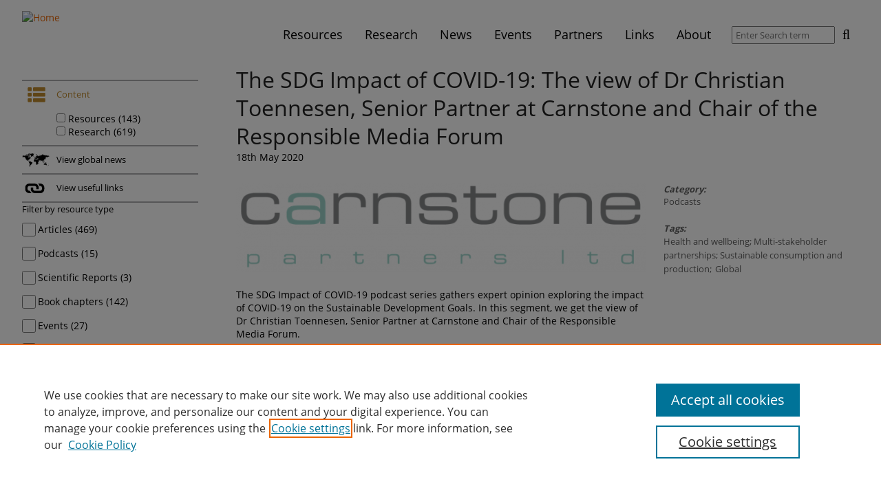

--- FILE ---
content_type: text/html; charset=utf-8
request_url: https://sdgresources.relx.com/goal-12-responsible-consumption-and-production?page=46
body_size: 71392
content:
<!DOCTYPE html>
<!--[if IEMobile 7]><html class="iem7"  lang="en" dir="ltr"><![endif]-->
<!--[if lte IE 6]><html class="lt-ie9 lt-ie8 lt-ie7"  lang="en" dir="ltr"><![endif]-->
<!--[if (IE 7)&(!IEMobile)]><html class="lt-ie9 lt-ie8"  lang="en" dir="ltr"><![endif]-->
<!--[if IE 8]><html class="lt-ie9"  lang="en" dir="ltr"><![endif]-->
<!--[if (gte IE 9)|(gt IEMobile 7)]><!--><html  lang="en" dir="ltr" prefix="og: https://ogp.me/ns#"><!--<![endif]-->

<head>
  <meta charset="utf-8" />
<link rel="alternate" type="application/rss+xml" title="Sustainable Development Goals - Resource Centre RSS Feed" href="https://sdgresources.relx.com/rss.xml" />
<link rel="shortcut icon" href="https://sdgresources.relx.com/profiles/sustainability/themes/sustainability_theme/favicon.ico" type="image/vnd.microsoft.icon" />
<meta name="description" content="Ensure sustainable consumption and production patterns" />
<link rel="canonical" href="https://sdgresources.relx.com/goal-12-responsible-consumption-and-production" />
<link rel="shortlink" href="https://sdgresources.relx.com/taxonomy/term/13" />
<meta property="og:site_name" content="Sustainable Development Goals - Resource Centre" />
<meta property="og:type" content="article" />
<meta property="og:url" content="https://sdgresources.relx.com/goal-12-responsible-consumption-and-production" />
<meta property="og:title" content="Goal 12: Responsible consumption and production" />
<meta property="og:description" content="Ensure sustainable consumption and production patterns" />
<meta name="twitter:card" content="summary" />
<meta name="twitter:url" content="https://sdgresources.relx.com/goal-12-responsible-consumption-and-production" />
<meta name="twitter:title" content="Goal 12: Responsible consumption and production" />
<meta name="twitter:description" content="Ensure sustainable consumption and production patterns" />
  <title>Goal 12: Responsible consumption and production | Page 47 | Sustainable Development Goals - Resource Centre</title>

      <meta name="MobileOptimized" content="width">
    <meta name="HandheldFriendly" content="true">
    <meta name="viewport" content="width=device-width">
    <!--[if IEMobile]><meta http-equiv="cleartype" content="on"><![endif]-->

  <link type="text/css" rel="stylesheet" href="https://sdgresources.relx.com/sites/default/files/css/css_lQaZfjVpwP_oGNqdtWCSpJT1EMqXdMiU84ekLLxQnc4.css" media="all" />
<link type="text/css" rel="stylesheet" href="https://sdgresources.relx.com/sites/default/files/css/css_OsKgAzDrdWDJO_wCW0MnxurAmnzTnKesJBDsgibS7GQ.css" media="all" />
<link type="text/css" rel="stylesheet" href="https://sdgresources.relx.com/sites/default/files/css/css_yBY5zYp_FKDyKHsQVS-62kJJLNUvbQVCTUzsqF977sw.css" media="all" />
<link type="text/css" rel="stylesheet" href="https://sdgresources.relx.com/sites/default/files/css/css_GhabxQjb-_YOLooL8Bej_XtLZGLT4-CQ-MBfIgFLxFE.css" media="all" />
<style>.a2a_svg svg{padding:1px !important;border-radius:7 !important;width:100%}.a2a_svg{border-radius:7px !important;}
</style>
<link type="text/css" rel="stylesheet" href="https://sdgresources.relx.com/sites/default/files/css/css_dxTC2SnbUQpi6ay7fqSk9MkxtE4JRKtOHqpCvu7mKNQ.css" media="all" />

<!--[if lt IE 9]>
<link type="text/css" rel="stylesheet" href="https://sdgresources.relx.com/profiles/sustainability/themes/sustainability_theme/css/lt-ie9.css?t94dzx" media="all" />
<![endif]-->
<link type="text/css" rel="stylesheet" href="https://sdgresources.relx.com/sites/default/files/css/css_RHopIhu0mmi20-VdAAuXucPzMBMwCE0Wnh42Kny1jQE.css" media="all" />
<link type="text/css" rel="stylesheet" href="https://sdgresources.relx.com/sites/default/files/css/css_apbypccmcTIyW-9GBE1RIiFVYMnQofiXHA8KixFniLE.css" media="all" />
  <!-- OneTrust Cookies Consent Notice start -->
<script type="text/javascript" src="https://cdn.cookielaw.org/consent/bbf8bcde-b887-4474-85d7-034a27d839c1/OtAutoBlock.js"></script>
<script src="https://cdn.cookielaw.org/scripttemplates/otSDKStub.js"  type="text/javascript" charset="UTF-8" data-domain-script="bbf8bcde-b887-4474-85d7-034a27d839c1"></script>
<script type="text/javascript">
function OptanonWrapper() { }
</script>
<!-- OneTrust Cookies Consent Notice end -->

<script src="https://sdgresources.relx.com/profiles/sustainability/modules/contrib/jquery_update/replace/jquery/1.12/jquery.min.js?v=1.12.4"></script>
<script>jQuery.migrateMute=true;jQuery.migrateTrace=false;</script>
<script src="https://sdgresources.relx.com/profiles/sustainability/modules/contrib/jquery_update/replace/jquery-migrate/1/jquery-migrate.min.js?v=1"></script>
<script src="https://sdgresources.relx.com/misc/jquery-extend-3.4.0.js?v=1.12.4"></script>
<script src="https://sdgresources.relx.com/misc/jquery-html-prefilter-3.5.0-backport.js?v=1.12.4"></script>
<script src="https://sdgresources.relx.com/misc/jquery.once.js?v=1.2"></script>
<script src="https://sdgresources.relx.com/misc/drupal.js?t94dzx"></script>
<script src="https://sdgresources.relx.com/profiles/sustainability/libraries/fitvids/jquery.fitvids.js?t94dzx"></script>
<script src="https://sdgresources.relx.com/profiles/sustainability/modules/contrib/jquery_update/js/jquery_browser.js?v=0.0.1"></script>
<script src="https://sdgresources.relx.com/profiles/sustainability/modules/contrib/jquery_update/replace/ui/ui/minified/jquery.ui.core.min.js?v=1.10.2"></script>
<script src="https://sdgresources.relx.com/profiles/sustainability/modules/contrib/jquery_update/replace/ui/ui/minified/jquery.ui.widget.min.js?v=1.10.2"></script>
<script src="https://sdgresources.relx.com/profiles/sustainability/modules/contrib/jquery_update/replace/ui/external/jquery.cookie.js?v=67fb34f6a866c40d0570"></script>
<script src="https://sdgresources.relx.com/profiles/sustainability/modules/contrib/jquery_update/replace/jquery.form/4/jquery.form.min.js?v=4.2.1"></script>
<script src="https://sdgresources.relx.com/profiles/sustainability/modules/contrib/jquery_update/replace/ui/ui/minified/jquery.ui.accordion.min.js?v=1.10.2"></script>
<script src="https://sdgresources.relx.com/misc/form.js?v=7.103"></script>
<script src="https://sdgresources.relx.com/misc/form-single-submit.js?v=7.103"></script>
<script src="https://sdgresources.relx.com/misc/ajax.js?v=7.103"></script>
<script src="https://sdgresources.relx.com/profiles/sustainability/modules/contrib/jquery_update/js/jquery_update.js?v=0.0.1"></script>
<script src="https://sdgresources.relx.com/profiles/sustainability/modules/contrib/entityreference/js/entityreference.js?t94dzx"></script>
<script src="https://sdgresources.relx.com/profiles/sustainability/modules/contrib/fitvids/fitvids.js?t94dzx"></script>
<script src="https://sdgresources.relx.com/profiles/sustainability/modules/contrib/views_load_more/views_load_more.js?t94dzx"></script>
<script src="https://sdgresources.relx.com/profiles/sustainability/modules/contrib/views/js/base.js?t94dzx"></script>
<script src="https://sdgresources.relx.com/misc/progress.js?v=7.103"></script>
<script src="https://sdgresources.relx.com/profiles/sustainability/modules/contrib/views/js/ajax_view.js?t94dzx"></script>
<script src="https://sdgresources.relx.com/profiles/sustainability/modules/contrib/ajax_facets/misc/ajax_facets.js?t94dzx"></script>
<script src="https://sdgresources.relx.com/profiles/sustainability/modules/contrib/facetapi/facetapi.js?t94dzx"></script>
<script src="https://sdgresources.relx.com/misc/collapse.js?v=7.103"></script>
<script src="https://sdgresources.relx.com/profiles/sustainability/modules/sustainability/sus_taxonomy/sus_taxonomy_search_api/js/stsa.js?t94dzx"></script>
<script src="https://sdgresources.relx.com/profiles/sustainability/modules/contrib/google_analytics/googleanalytics.js?t94dzx"></script>
<script src="https://www.googletagmanager.com/gtag/js?id=G-49RR30ME6E"></script>
<script>window.dataLayer = window.dataLayer || [];function gtag(){dataLayer.push(arguments)};gtag("js", new Date());gtag("set", "developer_id.dMDhkMT", true);gtag("config", "G-49RR30ME6E", {"groups":"default","cookie_domain":".sdgresources.relx.com","anonymize_ip":true});</script>
<script>window.a2a_config=window.a2a_config||{};window.da2a={done:false,html_done:false,script_ready:false,script_load:function(){var a=document.createElement('script'),s=document.getElementsByTagName('script')[0];a.type='text/javascript';a.async=true;a.src='https://static.addtoany.com/menu/page.js';s.parentNode.insertBefore(a,s);da2a.script_load=function(){};},script_onready:function(){da2a.script_ready=true;if(da2a.html_done)da2a.init();},init:function(){for(var i=0,el,target,targets=da2a.targets,length=targets.length;i<length;i++){el=document.getElementById('da2a_'+(i+1));target=targets[i];a2a_config.linkname=target.title;a2a_config.linkurl=target.url;if(el){a2a.init('page',{target:el});el.id='';}da2a.done=true;}da2a.targets=[];}};(function ($){Drupal.behaviors.addToAny = {attach: function (context, settings) {if (context !== document && window.da2a) {if(da2a.script_ready)a2a.init_all();da2a.script_load();}}}})(jQuery);a2a_config.callbacks=a2a_config.callbacks||[];a2a_config.callbacks.push({ready:da2a.script_onready});a2a_config.overlays=a2a_config.overlays||[];a2a_config.templates=a2a_config.templates||{};a2a_config.icon_color = "#000000";</script>
<script src="https://sdgresources.relx.com/profiles/sustainability/themes/sustainability_theme/js/vendor/readmore.min.js?t94dzx"></script>
<script src="https://sdgresources.relx.com/profiles/sustainability/themes/sustainability_theme/js/vendor/jquery.goup.min.js?t94dzx"></script>
<script src="https://sdgresources.relx.com/profiles/sustainability/themes/sustainability_theme/js/vendor/jquery.cookie.js?t94dzx"></script>
<script src="https://sdgresources.relx.com/profiles/sustainability/themes/sustainability_theme/js/mainMenu.js?t94dzx"></script>
<script src="https://sdgresources.relx.com/profiles/sustainability/themes/sustainability_theme/js/sdgAccordion.js?t94dzx"></script>
<script src="https://sdgresources.relx.com/profiles/sustainability/themes/sustainability_theme/js/searchFilterCollapsible.js?t94dzx"></script>
<script src="https://sdgresources.relx.com/profiles/sustainability/themes/sustainability_theme/js/partnerTooltip.js?t94dzx"></script>
<script src="https://sdgresources.relx.com/profiles/sustainability/themes/sustainability_theme/js/slickCarousel.js?t94dzx"></script>
<script src="https://sdgresources.relx.com/profiles/sustainability/themes/sustainability_theme/js/featuredContent.js?t94dzx"></script>
<script src="https://sdgresources.relx.com/profiles/sustainability/themes/sustainability_theme/js/events.js?t94dzx"></script>
<script src="https://sdgresources.relx.com/profiles/sustainability/themes/sustainability_theme/js/readMore.js?t94dzx"></script>
<script src="https://sdgresources.relx.com/profiles/sustainability/themes/sustainability_theme/js/goUp.js?t94dzx"></script>
<script src="https://sdgresources.relx.com/profiles/sustainability/themes/sustainability_theme/js/emailServicePopup.js?t94dzx"></script>
<script>jQuery.extend(Drupal.settings, {"basePath":"\/","pathPrefix":"","setHasJsCookie":0,"ajaxPageState":{"theme":"sustainability_theme","theme_token":"G7sNdw-MEVJnDWAzWvSwlvRkQ69PztbhqK6WBaRbu8A","jquery_version":"1.12","jquery_version_token":"odjwPSIAZI5FrRS3tCwzGLMcrdY3xWr-0bvLhaDY2oM","js":{"0":1,"1":1,"profiles\/sustainability\/modules\/contrib\/jquery_update\/replace\/jquery\/1.12\/jquery.min.js":1,"2":1,"profiles\/sustainability\/modules\/contrib\/jquery_update\/replace\/jquery-migrate\/1\/jquery-migrate.min.js":1,"misc\/jquery-extend-3.4.0.js":1,"misc\/jquery-html-prefilter-3.5.0-backport.js":1,"misc\/jquery.once.js":1,"misc\/drupal.js":1,"profiles\/sustainability\/libraries\/fitvids\/jquery.fitvids.js":1,"profiles\/sustainability\/modules\/contrib\/jquery_update\/js\/jquery_browser.js":1,"profiles\/sustainability\/modules\/contrib\/jquery_update\/replace\/ui\/ui\/minified\/jquery.ui.core.min.js":1,"profiles\/sustainability\/modules\/contrib\/jquery_update\/replace\/ui\/ui\/minified\/jquery.ui.widget.min.js":1,"profiles\/sustainability\/modules\/contrib\/jquery_update\/replace\/ui\/external\/jquery.cookie.js":1,"profiles\/sustainability\/modules\/contrib\/jquery_update\/replace\/jquery.form\/4\/jquery.form.min.js":1,"profiles\/sustainability\/modules\/contrib\/jquery_update\/replace\/ui\/ui\/minified\/jquery.ui.accordion.min.js":1,"misc\/form.js":1,"misc\/form-single-submit.js":1,"misc\/ajax.js":1,"profiles\/sustainability\/modules\/contrib\/jquery_update\/js\/jquery_update.js":1,"profiles\/sustainability\/modules\/contrib\/entityreference\/js\/entityreference.js":1,"profiles\/sustainability\/modules\/contrib\/fitvids\/fitvids.js":1,"profiles\/sustainability\/modules\/contrib\/views_load_more\/views_load_more.js":1,"profiles\/sustainability\/modules\/contrib\/views\/js\/base.js":1,"misc\/progress.js":1,"profiles\/sustainability\/modules\/contrib\/views\/js\/ajax_view.js":1,"profiles\/sustainability\/modules\/contrib\/ajax_facets\/misc\/ajax_facets.js":1,"profiles\/sustainability\/modules\/contrib\/facetapi\/facetapi.js":1,"misc\/collapse.js":1,"profiles\/sustainability\/modules\/sustainability\/sus_taxonomy\/sus_taxonomy_search_api\/js\/stsa.js":1,"profiles\/sustainability\/modules\/contrib\/google_analytics\/googleanalytics.js":1,"https:\/\/www.googletagmanager.com\/gtag\/js?id=G-49RR30ME6E":1,"3":1,"4":1,"profiles\/sustainability\/themes\/sustainability_theme\/js\/vendor\/readmore.min.js":1,"profiles\/sustainability\/themes\/sustainability_theme\/js\/vendor\/jquery.goup.min.js":1,"profiles\/sustainability\/themes\/sustainability_theme\/js\/vendor\/jquery.cookie.js":1,"profiles\/sustainability\/themes\/sustainability_theme\/js\/mainMenu.js":1,"profiles\/sustainability\/themes\/sustainability_theme\/js\/sdgAccordion.js":1,"profiles\/sustainability\/themes\/sustainability_theme\/js\/searchFilterCollapsible.js":1,"profiles\/sustainability\/themes\/sustainability_theme\/js\/partnerTooltip.js":1,"profiles\/sustainability\/themes\/sustainability_theme\/js\/slickCarousel.js":1,"profiles\/sustainability\/themes\/sustainability_theme\/js\/featuredContent.js":1,"profiles\/sustainability\/themes\/sustainability_theme\/js\/events.js":1,"profiles\/sustainability\/themes\/sustainability_theme\/js\/readMore.js":1,"profiles\/sustainability\/themes\/sustainability_theme\/js\/goUp.js":1,"profiles\/sustainability\/themes\/sustainability_theme\/js\/emailServicePopup.js":1},"css":{"modules\/system\/system.base.css":1,"modules\/system\/system.menus.css":1,"modules\/system\/system.messages.css":1,"modules\/system\/system.theme.css":1,"misc\/ui\/jquery.ui.core.css":1,"misc\/ui\/jquery.ui.theme.css":1,"misc\/ui\/jquery.ui.accordion.css":1,"modules\/field\/theme\/field.css":1,"profiles\/sustainability\/modules\/contrib\/fitvids\/fitvids.css":1,"modules\/node\/node.css":1,"modules\/search\/search.css":1,"profiles\/sustainability\/modules\/sustainability\/sus_panels\/sus_panels_layouts\/sus-panels-layouts.css":1,"modules\/user\/user.css":1,"profiles\/sustainability\/modules\/contrib\/views\/css\/views.css":1,"profiles\/sustainability\/modules\/contrib\/ctools\/css\/ctools.css":1,"profiles\/sustainability\/modules\/contrib\/panels\/css\/panels.css":1,"profiles\/sustainability\/modules\/contrib\/ajax_facets\/misc\/ajax_facets.css":1,"profiles\/sustainability\/modules\/contrib\/facetapi\/facetapi.css":1,"0":1,"profiles\/sustainability\/modules\/contrib\/addtoany\/addtoany.css":1,"profiles\/sustainability\/themes\/sustainability_theme\/css\/lt-ie9.css":1,"profiles\/sustainability\/themes\/sustainability_theme\/system.menus.css":1,"profiles\/sustainability\/themes\/sustainability_theme\/system.messages.css":1,"profiles\/sustainability\/themes\/sustainability_theme\/system.theme.css":1,"profiles\/sustainability\/themes\/sustainability_theme\/sus-panels-layouts.css":1,"profiles\/sustainability\/themes\/sustainability_theme\/css\/styles.css":1,"public:\/\/css_injector\/css_injector_2.css":1,"public:\/\/css_injector\/css_injector_3.css":1,"public:\/\/css_injector\/css_injector_4.css":1,"public:\/\/css_injector\/css_injector_8.css":1}},"facetapi":{"view_args":{"sdg_taxonomy_results:default":["13","13"],"sus_sdg_views:sdg_header_display":["13"]},"exposed_input":{"sdg_taxonomy_results:default":[],"sus_sdg_views:sdg_header_display":[]},"view_path":{"sdg_taxonomy_results:default":null,"sus_sdg_views:sdg_header_display":null},"view_dom_id":{"sdg_taxonomy_results:default":"9dc5ea10d3c1da6c8c670d78275c8f1e","sus_sdg_views:sdg_header_display":"59d2958280c628782dfac173b5aa196e"},"defaultQuery":"","searchUrl":"\/goal-12-responsible-consumption-and-production","index_id":"sdg_node_index","views":[{"view_name":"sdg_taxonomy_results","view_display_id":"default"}],"facet_field":"resource_type","applyPath":"\/goal-12-responsible-consumption-and-production","isHistoryJsExists":false,"facets":[{"limit":"20","id":"facetapi-facet-search-apisdg-node-index-block-field-sus-resource-type","searcher":"search_api@sdg_node_index","realmName":"block","facetName":"field_sus_resource_type","queryType":null,"widget":"facetapi_ajax_checkboxes","showMoreText":"Show more","showFewerText":"Show fewer","makeCheckboxes":1,"haveActiveSelection":false,"activeItems":[],"limit_active_items":0},{"limit":"20","id":"facetapi-facet-search-apisdg-node-index-block-field-sus-category","searcher":"search_api@sdg_node_index","realmName":"block","facetName":"field_sus_category","queryType":null,"widget":"facetapi_ajax_checkboxes","showMoreText":"Show more","showFewerText":"Show fewer","makeCheckboxes":1,"haveActiveSelection":false,"activeItems":[],"limit_active_items":0}]},"views":{"ajax_path":"\/views\/ajax","ajaxViews":{"views_dom_id:9dc5ea10d3c1da6c8c670d78275c8f1e":{"view_name":"sdg_taxonomy_results","view_display_id":"default","view_args":"13","view_path":"taxonomy\/term\/13","view_base_path":null,"view_dom_id":"9dc5ea10d3c1da6c8c670d78275c8f1e","pager_element":0}}},"urlIsAjaxTrusted":{"\/views\/ajax":true,"\/search\/results":true},"fitvids":{"custom_domains":[],"selectors":["body"],"simplifymarkup":true},"googleanalytics":{"account":["G-49RR30ME6E"],"trackOutbound":1,"trackMailto":1,"trackDownload":1,"trackDownloadExtensions":"7z|aac|arc|arj|asf|asx|avi|bin|csv|doc(x|m)?|dot(x|m)?|exe|flv|gif|gz|gzip|hqx|jar|jpe?g|js|mp(2|3|4|e?g)|mov(ie)?|msi|msp|pdf|phps|png|ppt(x|m)?|pot(x|m)?|pps(x|m)?|ppam|sld(x|m)?|thmx|qtm?|ra(m|r)?|sea|sit|tar|tgz|torrent|txt|wav|wma|wmv|wpd|xls(x|m|b)?|xlt(x|m)|xlam|xml|z|zip","trackDomainMode":1},"emailServicePopup":{"delay":60000,"enabled":true}});</script>
      <!--[if lt IE 9]>
    <script src="/profiles/sustainability/themes/contrib/zen/js/html5-respond.js"></script>
    <![endif]-->
  </head>
<body class="html not-front not-logged-in no-sidebars page-taxonomy page-taxonomy-term page-taxonomy-term- page-taxonomy-term-13 section-goal-12-responsible-consumption-and-production page-panels" >
    <div class="panel-pane pane-pane-header"  >
  
      
      <div class="pane-content">    <div id="header">
  <div class="section clearfix">
    <div id="logo-title">

              <a href="/" title="Home" rel="home" id="logo">
          <!--[if gte IE 9]><!-->
          <img src="/profiles/sustainability/themes/sustainability_theme/logo.svg" alt="Home" />
          <!--<![endif]-->
          <!--[if lt IE 9]>
            <img src="/profiles/sustainability/themes/sustainability_theme/logo.png" alt="Home" />
          <![endif]-->
        </a>
      
      <div id="name-and-slogan">
        
              </div> <!-- /name-and-slogan -->
    </div> <!-- /logo-title -->

        <div class="navbar-collapse collapse">
        <nav id="nav" role="navigation">
                      <a href="#nav" title="Show navigation">Show navigation</a>
    <a href="#" title="Hide navigation">Hide navigation</a>
    <ul class="menu primary"><li class="menu__item is-expanded first expanded mlid-1525"><a href="/resources" title="Resources" class="menu__link mlid-1525">Resources</a><div class='main-menu-submenu'><ul class="menu"><li class="menu__item is-leaf first leaf mlid-1759"><a href="/features" title="Features" class="menu__link mlid-1759">Features</a></li>
<li class="menu__item is-leaf leaf mlid-2410"><a href="/series" title="Series" class="menu__link mlid-2410">Series</a></li>
<li class="menu__item is-leaf leaf mlid-2309"><a href="/coronavirus" class="menu__link mlid-2309" title="Coronavirus">Coronavirus</a></li>
<li class="menu__item is-leaf leaf mlid-2457"><a href="https://sdgresources.relx.com/podcasts" title="Podcasts" class="menu__link mlid-2457">Podcasts</a></li>
<li class="menu__item is-leaf leaf mlid-1531"><a href="/videos-webinars" title="Videos &amp; Webinars" class="menu__link mlid-1531">Videos &amp; Webinars</a></li>
<li class="menu__item is-leaf leaf mlid-1529"><a href="/reports" title="Reports" class="menu__link mlid-1529">Reports</a></li>
<li class="menu__item is-leaf leaf mlid-1530"><a href="/tools" title="Tools" class="menu__link mlid-1530">Tools</a></li>
<li class="menu__item is-leaf last leaf mlid-1532"><a href="/legal-practical-guidance" title="Legal practical guidance" class="menu__link mlid-1532">Legal practical guidance</a></li>
</ul></div></li>
<li class="menu__item is-expanded expanded mlid-2436"><a href="/research" title="Research" class="menu__link mlid-2436">Research</a><div class='main-menu-submenu'><ul class="menu"><li class="menu__item is-leaf first leaf mlid-1528"><a href="/articles" title="Articles" class="menu__link mlid-1528">Articles</a></li>
<li class="menu__item is-leaf leaf mlid-1760"><a href="/book-chapters" title="Book Chapters" class="menu__link mlid-1760">Book Chapters</a></li>
<li class="menu__item is-leaf leaf mlid-1757"><a href="/special-collections" title="Special Collections" class="menu__link mlid-1757">Special Collections</a></li>
<li class="menu__item is-leaf leaf mlid-2471"><a href="https://sdgresources.relx.com/scientific-reports" title="Scientific Reports" class="menu__link mlid-2471">Scientific Reports</a></li>
<li class="menu__item is-leaf last leaf mlid-2465"><a href="https://sdgresources.relx.com/special-issues/sdg-graphics" title="SDG Graphics" class="menu__link mlid-2465">SDG Graphics</a></li>
</ul></div></li>
<li class="menu__item is-leaf leaf mlid-1987"><a href="/news" class="menu__link mlid-1987" title="News">News</a></li>
<li class="menu__item is-leaf leaf mlid-1533"><a href="/events" title="Events" class="menu__link mlid-1533">Events</a></li>
<li class="menu__item is-expanded expanded mlid-1553"><a href="/about-partners" title="Partners" class="menu__link mlid-1553">Partners</a><div class='main-menu-submenu'><ul class="menu"><li class="menu__item is-leaf first leaf mlid-1750"><a href="/about-partners" class="menu__link mlid-1750" title="About partners">About partners</a></li>
<li class="menu__item is-leaf leaf mlid-2311"><a href="https://sdgresources.relx.com/global-citizen-0" title="Global Citizen" class="menu__link mlid-2311">Global Citizen</a></li>
<li class="menu__item is-leaf leaf mlid-2894"><a href="https://sdgresources.relx.com/world-future-energy-summit" title="World Future Energy Summit" class="menu__link mlid-2894">World Future Energy Summit</a></li>
<li class="menu__item is-leaf leaf mlid-2893"><a href="/openplanet" title="Open Planet" class="menu__link mlid-2893">Open Planet</a></li>
<li class="menu__item is-leaf leaf mlid-2242"><a href="https://sdgresources.relx.com/global-partnership-sustainable-development-data-0" title="Global Partnership for Sustainable Development Data" class="menu__link mlid-2242">Global Partnership for Sustainable Development Data</a></li>
<li class="menu__item is-leaf leaf mlid-1747"><a href="/united-nations-global-compact" title="United Nations Global Compact" class="menu__link mlid-1747">United Nations Global Compact</a></li>
<li class="menu__item is-leaf leaf mlid-2154"><a href="https://sdgresources.relx.com/un-university" title="United Nations University" class="menu__link mlid-2154">United Nations University</a></li>
<li class="menu__item is-leaf leaf mlid-2877"><a href="/we-empower-un-sdg-challenge" title="WE Empower UN SDG Challenge" class="menu__link mlid-2877">WE Empower UN SDG Challenge</a></li>
<li class="menu__item is-leaf leaf mlid-2528"><a href="/world-bank" title="World Bank" class="menu__link mlid-2528">World Bank</a></li>
<li class="menu__item is-leaf last leaf mlid-2852"><a href="/world-humanitarian-forum" title="World Humanitarian Forum" class="menu__link mlid-2852">World Humanitarian Forum</a></li>
</ul></div></li>
<li class="menu__item is-leaf leaf mlid-2069"><a href="/useful-links" class="menu__link mlid-2069" title="Links">Links</a></li>
<li class="menu__item is-leaf last leaf mlid-1534"><a href="/about" class="menu__link mlid-1534" title="About">About</a></li>
</ul>                            </nav>
        <form class="global-search-form" action="/search/results" method="get" id="views-exposed-form-sus-search-results-view-page" accept-charset="UTF-8"><div><div class="views-exposed-form">
  <div class="views-exposed-widgets clearfix">
          <div id="edit-search-api-views-fulltext-wrapper" class="views-exposed-widget views-widget-filter-search_api_views_fulltext">
                        <div class="views-widget">
          <div class="form-item form-type-textfield form-item-search-api-views-fulltext">
 <input placeholder="Enter Search term" type="text" id="edit-search-api-views-fulltext" name="search_api_views_fulltext" value="" size="30" maxlength="128" class="form-text" />
</div>
        </div>
              </div>
                    <div class="views-exposed-widget views-submit-button">
      <input type="submit" id="edit-submit-sus-search-results-view" value="Search" class="form-submit" />    </div>
      </div>
</div>
</div></form>      </div>
      </div> <!-- /section -->
</div> <!-- /header -->
  </div>
  
  </div>
<div class="panel-pane pane-page-content"  >
  
      
      <div class="pane-content">    <div class="sus-panel sus2-25-75 ">
      <div class="sus-panels-row sus-pane-content">
    <div class="inner">
      <div class="sus-panels-col-75 sus-panels-col-push-right col-content">
        <div class="panel-pane pane-views pane-sdg-taxonomy-results"  >
  
      
      <div class="pane-content">    <div class="view view-sdg-taxonomy-results view-id-sdg_taxonomy_results view-display-id-default view-dom-id-9dc5ea10d3c1da6c8c670d78275c8f1e">
        
  
  
      <div class="view-content">
        <div class="views-row views-row-1 views-row-odd views-row-first">
    <div class="sus-panel sus2-66-33">
    <div class="sus-panels-row sus-pane-header">
    <div class="sus-panels-col-100">
      <div class="views-field views-field-title"><h2 class="field-content"><a href="/podcasts/sdg-impact-covid-19-view-dr-christian-toennesen-senior-partner-carnstone-and-chair">The SDG Impact of COVID-19: The view of Dr Christian Toennesen, Senior Partner at Carnstone and Chair of the Responsible Media Forum</a></h2></div><span class="views-field views-field-field-sus-editorial-comment"><span class="field-content"><p>18th May 2020</p>
</span></span>    </div>
  </div>
      <div class="sus-panels-row sus-pane-content">
    <div class="inner">
      <div class="sus-panels-col-66 col-content">
        <div class="views-field views-field-field-sus-image"><span class="field-content"><img src="https://sdgresources.relx.com/sites/default/files/styles/sus_content_listing_image/public/carnstone.png?itok=PNecjj7L" width="732" height="159" alt="" /></span></div><div class="views-field views-field-body"><span class="field-content">The SDG Impact of COVID-19 podcast series gathers expert opinion exploring the impact of COVID-19 on the Sustainable Development Goals. In this segment, we get the view of Dr Christian Toennesen, Senior Partner at Carnstone and Chair of the Responsible Media Forum.</span></div><div class="views-field views-field-view-node"><span class="field-content"><a href="/podcasts/sdg-impact-covid-19-view-dr-christian-toennesen-senior-partner-carnstone-and-chair">Read more</a></span></div>      </div>
      <div class="sus-panels-col-33 sidebar-content">
        <div class="views-field views-field-field-sus-category"><h3 class="views-label views-label-field-sus-category">Category: </h3><span class="field-content"><a href="/podcasts">Podcasts</a></span></div><span class="views-field views-field-field-sus-tags"><h3 class="views-label views-label-field-sus-tags">Tags: </h3><span class="field-content"><a href="/health-and-wellbeing">Health and wellbeing</a>; <a href="/tags/multi-stakeholder-partnerships">Multi-stakeholder partnerships</a>; <a href="/tags/sustainable-consumption-and-production">Sustainable consumption and production</a></span></span><span>,</span> <span class="views-field views-field-field-sus-region"><span class="field-content"><a href="/region/global">Global</a></span></span>      </div>
    </div>
  </div>
    </div>
  </div>
  <div class="views-row views-row-2 views-row-even">
    <div class="sus-panel sus2-66-33">
    <div class="sus-panels-row sus-pane-header">
    <div class="sus-panels-col-100">
      <div class="views-field views-field-title"><h2 class="field-content"><a href="/articles/comparative-study-industrial-scale-high-solid-biogas-production-food-waste-process">Comparative study of industrial-scale high-solid biogas production from food waste: Process operation and microbiology</a></h2></div><span class="views-field views-field-field-sus-link"><span class="field-content"><a href="https://www.elsevier.com/" target="_blank">Elsevier</a></span></span><span>,</span> <span class="views-field views-field-field-sus-editorial-comment"><span class="field-content"><p>Bioresource Technology, Volume 304, May 2020</p>
</span></span>    </div>
  </div>
      <div class="sus-panels-row sus-pane-content">
    <div class="inner">
      <div class="sus-panels-col-66 col-content">
        <div class="views-field views-field-body"><span class="field-content">This study on treating food waste to produce biogas demonstrates a sustainable way to manage waste and generate clean energy, which directly supports responsible consumption and production. By reducing greenhouse gas emissions and offering renewable energy options, this process also contributes to climate action, helping us work toward a healthier planet.</span></div><div class="views-field views-field-view-node"><span class="field-content"><a href="/articles/comparative-study-industrial-scale-high-solid-biogas-production-food-waste-process">Read more</a></span></div>      </div>
      <div class="sus-panels-col-33 sidebar-content">
        <div class="views-field views-field-field-sus-category"><h3 class="views-label views-label-field-sus-category">Category: </h3><span class="field-content"><a href="/articles">Articles</a></span></div><span class="views-field views-field-field-sus-region"><span class="field-content"><a href="/region/europe">Europe</a></span></span>      </div>
    </div>
  </div>
    </div>
  </div>
  <div class="views-row views-row-3 views-row-odd">
    <div class="sus-panel sus2-66-33">
    <div class="sus-panels-row sus-pane-header">
    <div class="sus-panels-col-100">
      <div class="views-field views-field-title"><h2 class="field-content"><a href="/book-chapters/water-conservation-and-wastewater-treatment-brics-nations-chapter-16-indigenous">Water Conservation and Wastewater Treatment in BRICS Nations - Chapter 16 - Indigenous knowledge systems in sustainable water conservation and management</a></h2></div><span class="views-field views-field-field-sus-link"><span class="field-content"><a href="https://www.elsevier.com/" target="_blank">Elsevier</a></span></span><span>,</span> <span class="views-field views-field-field-sus-editorial-comment"><span class="field-content"><p>Water Conservation and Wastewater Treatment in BRICS Nations, Technologies, Challenges, Strategies and Policies, 2020, Pages 321-328</p>
</span></span>    </div>
  </div>
      <div class="sus-panels-row sus-pane-content">
    <div class="inner">
      <div class="sus-panels-col-66 col-content">
        <div class="views-field views-field-body"><span class="field-content">Considering the significance of the indigenous knowledge systems toward addressing key environmental concerns, in this chapter, an attempt has been undertaken to address the indigenous knowledge system for water conservation and management.</span></div><div class="views-field views-field-view-node"><span class="field-content"><a href="/book-chapters/water-conservation-and-wastewater-treatment-brics-nations-chapter-16-indigenous">Read more</a></span></div>      </div>
      <div class="sus-panels-col-33 sidebar-content">
        <div class="views-field views-field-field-sus-category"><h3 class="views-label views-label-field-sus-category">Category: </h3><span class="field-content"><a href="/book-chapters">Book chapters</a></span></div><span class="views-field views-field-field-sus-tags"><h3 class="views-label views-label-field-sus-tags">Tags: </h3><span class="field-content"><a href="/tags/national-sustainable-development-strategies-nsds">National Sustainable Development Strategies (NSDS)</a>; <a href="/tags/sustainable-consumption-and-production">Sustainable consumption and production</a>; <a href="/tags/water-and-sanitation">Water and sanitation</a>; <a href="/energy-conservation">Energy Conservation</a>; <a href="/water-conservation-0">Water Conservation</a>; <a href="/indigenous-knowledge">Indigenous Knowledge</a>; <a href="/sustainable-water-management">Sustainable Water Management</a></span></span><span>,</span> <span class="views-field views-field-field-sus-region"><span class="field-content"><a href="/region/global">Global</a></span></span>      </div>
    </div>
  </div>
    </div>
  </div>
  <div class="views-row views-row-4 views-row-even">
    <div class="sus-panel sus2-66-33">
    <div class="sus-panels-row sus-pane-header">
    <div class="sus-panels-col-100">
      <div class="views-field views-field-title"><h2 class="field-content"><a href="/book-chapters/practical-guide-plastics-sustainability-chapter-11-plastics-sustainability-drivers-and">A Practical Guide to Plastics Sustainability: Chapter 11 - Plastics Sustainability: Drivers and Obstacles</a></h2></div><span class="views-field views-field-field-sus-link"><span class="field-content"><a href="https://www.elsevier.com/" target="_blank">Elsevier</a></span></span><span>,</span> <span class="views-field views-field-field-sus-editorial-comment"><span class="field-content"><p>Biron, A Practical Guide to Sustainability, 2020, pages 557-593</p>
</span></span>    </div>
  </div>
      <div class="sus-panels-row sus-pane-content">
    <div class="inner">
      <div class="sus-panels-col-66 col-content">
        <div class="views-field views-field-body"><span class="field-content">This book chapter advances SDGs 11, 12, and 15 by discussing the key drivers, obstacles, and opportunities in plastics sustainability, offering a balanced analysis of current challenges and solutions supporting the more sustainable production, use, and re-use of plastics, which are valuable materials with critical applications across civilization.</span></div><div class="views-field views-field-view-node"><span class="field-content"><a href="/book-chapters/practical-guide-plastics-sustainability-chapter-11-plastics-sustainability-drivers-and">Read more</a></span></div>      </div>
      <div class="sus-panels-col-33 sidebar-content">
        <div class="views-field views-field-field-sus-category"><h3 class="views-label views-label-field-sus-category">Category: </h3><span class="field-content"><a href="/book-chapters">Book chapters</a></span></div><span class="views-field views-field-field-sus-tags"><h3 class="views-label views-label-field-sus-tags">Tags: </h3><span class="field-content"><a href="/tags/sustainable-consumption-and-production">Sustainable consumption and production</a>; <a href="/tags/sustainable-cities-and-human-settlements">Sustainable cities and human settlements</a>; <a href="/tags/green-economy">Green economy</a></span></span><span>,</span> <span class="views-field views-field-field-sus-region"><span class="field-content"><a href="/region/global">Global</a></span></span>      </div>
    </div>
  </div>
    </div>
  </div>
  <div class="views-row views-row-5 views-row-odd">
    <div class="sus-panel sus2-66-33">
    <div class="sus-panels-row sus-pane-header">
    <div class="sus-panels-col-100">
      <div class="views-field views-field-title"><h2 class="field-content"><a href="/articles/integrated-blockchain-based-energy-management-platform-bilateral-trading-microgrid">An integrated blockchain-based energy management platform with bilateral trading for microgrid communities</a></h2></div><span class="views-field views-field-field-sus-link"><span class="field-content"><a href="https://www.elsevier.com/" target="_blank">Elsevier</a></span></span><span>,</span> <span class="views-field views-field-field-sus-editorial-comment"><span class="field-content">Applied Energy, Volume 263, 1 April 2020</span></span>    </div>
  </div>
      <div class="sus-panels-row sus-pane-content">
    <div class="inner">
      <div class="sus-panels-col-66 col-content">
        <div class="views-field views-field-body"><span class="field-content">In this paper, an integrated blockchain-based energy management platform is proposed that optimizes energy flows in a microgrid whilst implementing a bilateral trading mechanism.</span></div><div class="views-field views-field-view-node"><span class="field-content"><a href="/articles/integrated-blockchain-based-energy-management-platform-bilateral-trading-microgrid">Read more</a></span></div>      </div>
      <div class="sus-panels-col-33 sidebar-content">
        <div class="views-field views-field-field-sus-category"><h3 class="views-label views-label-field-sus-category">Category: </h3><span class="field-content"><a href="/articles">Articles</a></span></div><span class="views-field views-field-field-sus-tags"><h3 class="views-label views-label-field-sus-tags">Tags: </h3><span class="field-content"><a href="/tags/energy">Energy</a>; <a href="/tags/sustainable-consumption-and-production">Sustainable consumption and production</a>; <a href="/technology-0">Technology</a></span></span><span>,</span> <span class="views-field views-field-field-sus-region"><span class="field-content"><a href="/region/europe">Europe</a></span></span>      </div>
    </div>
  </div>
    </div>
  </div>
  <div class="views-row views-row-6 views-row-even">
    <div class="sus-panel sus2-66-33">
    <div class="sus-panels-row sus-pane-header">
    <div class="sus-panels-col-100">
      <div class="views-field views-field-title"><h2 class="field-content"><a href="/articles/research-gaps-environmental-life-cycle-assessments-lithium-ion-batteries-grid-scale">Research gaps in environmental life cycle assessments of lithium ion batteries for grid-scale stationary energy storage systems: End-of-life options and other issues</a></h2></div><span class="views-field views-field-field-sus-link"><span class="field-content"><a href="https://www.elsevier.com/" target="_blank">Elsevier</a></span></span><span>,</span> <span class="views-field views-field-field-sus-editorial-comment"><span class="field-content">Sustainable Materials and Technologies, Volume 23, April 2020</span></span>    </div>
  </div>
      <div class="sus-panels-row sus-pane-content">
    <div class="inner">
      <div class="sus-panels-col-66 col-content">
        <div class="views-field views-field-body"><span class="field-content">Although deployments of grid-scale stationary lithium ion battery energy storage systems are accelerating, the environmental impacts of this new infrastructure class are not well studied.</span></div><div class="views-field views-field-view-node"><span class="field-content"><a href="/articles/research-gaps-environmental-life-cycle-assessments-lithium-ion-batteries-grid-scale">Read more</a></span></div>      </div>
      <div class="sus-panels-col-33 sidebar-content">
        <div class="views-field views-field-field-sus-category"><h3 class="views-label views-label-field-sus-category">Category: </h3><span class="field-content"><a href="/articles">Articles</a></span></div><span class="views-field views-field-field-sus-tags"><h3 class="views-label views-label-field-sus-tags">Tags: </h3><span class="field-content"><a href="/tags/sustainable-consumption-and-production">Sustainable consumption and production</a>; <a href="/tags/energy">Energy</a>; <a href="/tags/chemicals-and-waste">Chemicals and waste</a></span></span><span>,</span> <span class="views-field views-field-field-sus-region"><span class="field-content"><a href="/region/global">Global</a></span></span>      </div>
    </div>
  </div>
    </div>
  </div>
  <div class="views-row views-row-7 views-row-odd">
    <div class="sus-panel sus2-66-33">
    <div class="sus-panels-row sus-pane-header">
    <div class="sus-panels-col-100">
      <div class="views-field views-field-title"><h2 class="field-content"><a href="/articles/antimicrobial-food-packaging-based-sustainable-bio-based-materials-reducing-foodborne-0">Antimicrobial food packaging based on sustainable Bio-based materials for reducing foodborne Pathogens: A review</a></h2></div><span class="views-field views-field-field-sus-link"><span class="field-content"><a href="https://www.elsevier.com/" target="_blank">Elsevier</a></span></span><span>,</span> <span class="views-field views-field-field-sus-editorial-comment"><span class="field-content">Food Chemistry, Volume 310, 25 April 2020</span></span>    </div>
  </div>
      <div class="sus-panels-row sus-pane-content">
    <div class="inner">
      <div class="sus-panels-col-66 col-content">
        <div class="views-field views-field-body"><span class="field-content">Improvements in the effectiveness of packaging materials can help to prevent foodborne pathogens and reduce environmental waste.</span></div><div class="views-field views-field-view-node"><span class="field-content"><a href="/articles/antimicrobial-food-packaging-based-sustainable-bio-based-materials-reducing-foodborne-0">Read more</a></span></div>      </div>
      <div class="sus-panels-col-33 sidebar-content">
        <div class="views-field views-field-field-sus-category"><h3 class="views-label views-label-field-sus-category">Category: </h3><span class="field-content"><a href="/articles">Articles</a></span></div><span class="views-field views-field-field-sus-tags"><h3 class="views-label views-label-field-sus-tags">Tags: </h3><span class="field-content"><a href="/tags/sustainable-consumption-and-production">Sustainable consumption and production</a>; <a href="/tags/food-security-and-nutrition-and-sustainable-agriculture">Food security and nutrition and sustainable agriculture</a></span></span><span>,</span> <span class="views-field views-field-field-sus-region"><span class="field-content"><a href="/region/global">Global</a></span></span>      </div>
    </div>
  </div>
    </div>
  </div>
  <div class="views-row views-row-8 views-row-even">
    <div class="sus-panel sus2-66-33">
    <div class="sus-panels-row sus-pane-header">
    <div class="sus-panels-col-100">
      <div class="views-field views-field-title"><h2 class="field-content"><a href="/articles/alexa-siri-and-gdpr-gendering-virtual-personal-assistants-and-role-data-protection-impact">From Alexa to Siri and the GDPR: The gendering of Virtual Personal Assistants and the role of Data Protection Impact Assessments</a></h2></div><span class="views-field views-field-field-sus-link"><span class="field-content"><a href="https://www.elsevier.com/" target="_blank">Elsevier</a></span></span><span>,</span> <span class="views-field views-field-field-sus-editorial-comment"><span class="field-content">Computer Law and Security Review, Volume 36, April 2020</span></span>    </div>
  </div>
      <div class="sus-panels-row sus-pane-content">
    <div class="inner">
      <div class="sus-panels-col-66 col-content">
        <div class="views-field views-field-body"><span class="field-content">With female names, voices and characters, artificially intelligent Virtual Personal Assistants such as Alexa, Cortana, and Siri appear to be decisively gendered female.</span></div><div class="views-field views-field-view-node"><span class="field-content"><a href="/articles/alexa-siri-and-gdpr-gendering-virtual-personal-assistants-and-role-data-protection-impact">Read more</a></span></div>      </div>
      <div class="sus-panels-col-33 sidebar-content">
        <div class="views-field views-field-field-sus-category"><h3 class="views-label views-label-field-sus-category">Category: </h3><span class="field-content"><a href="/articles">Articles</a></span></div><span class="views-field views-field-field-sus-tags"><h3 class="views-label views-label-field-sus-tags">Tags: </h3><span class="field-content"><a href="/tags/food-security-and-nutrition-and-sustainable-agriculture">Food security and nutrition and sustainable agriculture</a>; <a href="/tags/gender-equality-and-womens-empowerment">Gender equality and women&#039;s empowerment</a>; <a href="/technology-0">Technology</a></span></span><span>,</span> <span class="views-field views-field-field-sus-region"><span class="field-content"><a href="/region/global">Global</a></span></span>      </div>
    </div>
  </div>
    </div>
  </div>
  <div class="views-row views-row-9 views-row-odd">
    <div class="sus-panel sus2-66-33">
    <div class="sus-panels-row sus-pane-header">
    <div class="sus-panels-col-100">
      <div class="views-field views-field-title"><h2 class="field-content"><a href="/articles/crop-intensification-sustainable-practices-did-not-increase-n2o-emissions">Crop intensification with sustainable practices did not increase N&lt;inf&gt;2&lt;/inf&gt;O emissions</a></h2></div><span class="views-field views-field-field-sus-link"><span class="field-content"><a href="https://www.elsevier.com/" target="_blank">Elsevier</a></span></span><span>,</span> <span class="views-field views-field-field-sus-editorial-comment"><span class="field-content">Agriculture, Ecosystems and Environment, Volume 292, 15 April 2020</span></span>    </div>
  </div>
      <div class="sus-panels-row sus-pane-content">
    <div class="inner">
      <div class="sus-panels-col-66 col-content">
        <div class="views-field views-field-body"><span class="field-content">Nitrous oxide (N2O) is the most important greenhouse gas produced by agricultural soils and is a byproduct of microbial nitrification and denitrification processes.</span></div><div class="views-field views-field-view-node"><span class="field-content"><a href="/articles/crop-intensification-sustainable-practices-did-not-increase-n2o-emissions">Read more</a></span></div>      </div>
      <div class="sus-panels-col-33 sidebar-content">
        <div class="views-field views-field-field-sus-category"><h3 class="views-label views-label-field-sus-category">Category: </h3><span class="field-content"><a href="/articles">Articles</a></span></div><span class="views-field views-field-field-sus-tags"><h3 class="views-label views-label-field-sus-tags">Tags: </h3><span class="field-content"><a href="/tags/sustainable-consumption-and-production">Sustainable consumption and production</a>; <a href="/tags/food-security-and-nutrition-and-sustainable-agriculture">Food security and nutrition and sustainable agriculture</a></span></span><span>,</span> <span class="views-field views-field-field-sus-region"><span class="field-content"><a href="/region/global">Global</a></span></span>      </div>
    </div>
  </div>
    </div>
  </div>
  <div class="views-row views-row-10 views-row-even views-row-last">
    <div class="sus-panel sus2-66-33">
    <div class="sus-panels-row sus-pane-header">
    <div class="sus-panels-col-100">
      <div class="views-field views-field-title"><h2 class="field-content"><a href="/articles/antimicrobial-food-packaging-based-sustainable-bio-based-materials-reducing-foodborne">Antimicrobial food packaging based on sustainable Bio-based materials for reducing foodborne Pathogens: A review</a></h2></div><span class="views-field views-field-field-sus-link"><span class="field-content"><a href="https://www.elsevier.com/" target="_blank">Elsevier</a></span></span><span>,</span> <span class="views-field views-field-field-sus-editorial-comment"><span class="field-content">Food Chemistry, Volume 310, 25 April 2020</span></span>    </div>
  </div>
      <div class="sus-panels-row sus-pane-content">
    <div class="inner">
      <div class="sus-panels-col-66 col-content">
        <div class="views-field views-field-body"><span class="field-content">Improvements in the effectiveness of packaging materials can help to prevent foodborne pathogens and reduce environmental waste.</span></div><div class="views-field views-field-view-node"><span class="field-content"><a href="/articles/antimicrobial-food-packaging-based-sustainable-bio-based-materials-reducing-foodborne">Read more</a></span></div>      </div>
      <div class="sus-panels-col-33 sidebar-content">
        <div class="views-field views-field-field-sus-category"><h3 class="views-label views-label-field-sus-category">Category: </h3><span class="field-content"><a href="/articles">Articles</a></span></div><span class="views-field views-field-field-sus-tags"><h3 class="views-label views-label-field-sus-tags">Tags: </h3><span class="field-content"><a href="/health-and-wellbeing">Health and wellbeing</a>; <a href="/tags/sustainable-consumption-and-production">Sustainable consumption and production</a>; <a href="/tags/food-security-and-nutrition-and-sustainable-agriculture">Food security and nutrition and sustainable agriculture</a></span></span><span>,</span> <span class="views-field views-field-field-sus-region"><span class="field-content"><a href="/region/global">Global</a></span></span>      </div>
    </div>
  </div>
    </div>
  </div>
    </div>
  
      <h2 class="element-invisible">Pages</h2><div class="item-list"><ul class="pager"><li class="pager-first first"><a title="Go to first page" href="/goal-12-responsible-consumption-and-production">« first</a></li>
<li class="pager-previous"><a title="Go to previous page" href="/goal-12-responsible-consumption-and-production?page=45">‹ previous</a></li>
<li class="pager-ellipsis">…</li>
<li class="pager-item"><a title="Go to page 43" href="/goal-12-responsible-consumption-and-production?page=42">43</a></li>
<li class="pager-item"><a title="Go to page 44" href="/goal-12-responsible-consumption-and-production?page=43">44</a></li>
<li class="pager-item"><a title="Go to page 45" href="/goal-12-responsible-consumption-and-production?page=44">45</a></li>
<li class="pager-item"><a title="Go to page 46" href="/goal-12-responsible-consumption-and-production?page=45">46</a></li>
<li class="pager-current">47</li>
<li class="pager-item"><a title="Go to page 48" href="/goal-12-responsible-consumption-and-production?page=47">48</a></li>
<li class="pager-item"><a title="Go to page 49" href="/goal-12-responsible-consumption-and-production?page=48">49</a></li>
<li class="pager-item"><a title="Go to page 50" href="/goal-12-responsible-consumption-and-production?page=49">50</a></li>
<li class="pager-item"><a title="Go to page 51" href="/goal-12-responsible-consumption-and-production?page=50">51</a></li>
<li class="pager-ellipsis">…</li>
<li class="pager-next"><a title="Go to next page" href="/goal-12-responsible-consumption-and-production?page=47">next ›</a></li>
<li class="pager-last last"><a title="Go to last page" href="/goal-12-responsible-consumption-and-production?page=76">last »</a></li>
</ul></div>  
  
  
  
  
</div>  </div>
  
  </div>
      </div>
      <div class="sus-panels-col-25 sidebar-content">
        <div class="panel-pane pane-block pane-addtoany-addtoany-button sidebar-item sdg-page"  >
  
      
      <div class="pane-content">    <span class="a2a_kit a2a_kit_size_30 a2a_target addtoany_list" id="da2a_1">
      
      
      <a class="a2a_button_email"></a>
<a class="a2a_button_linkedin"></a>
<a class="a2a_button_twitter"></a>
<a class="a2a_button_facebook"></a>
    </span>
    <script type="text/javascript">
<!--//--><![CDATA[//><!--
if(window.da2a)da2a.script_load();
//--><!]]>
</script>  </div>
  
  </div>
<div class="panel-pane pane-sdg-section-navigation-button sidebar-item no-separator"  >
  
      
      <div class="pane-content">    <span  class="sdg-section-link sdg-12 active" title="Navigate back to the content page for this goal"><div class="sdg-section-icon resources-icon"><svg width="100%" height="100%" class="icon" viewBox="0 0 1024 1024" xmlns="http://www.w3.org/2000/svg" fill="currentColor" overflow="hidden"><path d="M320.082 467.804v102.072a30.72 30.72 0 01-30.72 30.72H187.29a30.72 30.72 0 01-30.72-30.72V467.804a30.72 30.72 0 0130.72-30.72h102.072a30.72 30.72 0 0130.72 30.72zm549.048-30.72H412.733a30.72 30.72 0 00-30.72 30.72v102.072a30.72 30.72 0 0030.72 30.72H869.13a30.72 30.72 0 0030.72-30.72V467.804a30.72 30.72 0 00-30.72-30.72zm-579.768-232.96H187.29a30.72 30.72 0 00-30.72 30.72v102.093a30.72 30.72 0 0030.72 30.72h102.072a30.72 30.72 0 0030.72-30.72V234.844a30.72 30.72 0 00-30.72-30.72zm579.768 0H412.733a30.72 30.72 0 00-30.72 30.72v102.093a30.72 30.72 0 0030.72 30.72H869.13a30.72 30.72 0 0030.72-30.72V234.844a30.72 30.72 0 00-30.72-30.72zm-579.768 465.92H187.29a30.72 30.72 0 00-30.72 30.72v102.093a30.72 30.72 0 0030.72 30.72h102.072a30.72 30.72 0 0030.72-30.72V700.764a30.72 30.72 0 00-30.72-30.72zm579.768 0H412.733a30.72 30.72 0 00-30.72 30.72v102.093a30.72 30.72 0 0030.72 30.72H869.13a30.72 30.72 0 0030.72-30.72V700.764a30.72 30.72 0 00-30.72-30.72z"/></svg>
</div>Content</span>  </div>
  
  </div>
<div class="panel-pane pane-block pane-facetapi-ubbgvwzp1lbqvlk9tkd72xrczbt2nd5e resource-type-filter sidebar-item"  >
  
      
      <div class="pane-content">    <div id="facetapi-facet-search-apisdg-node-index-block-field-sus-resource-type-wrapper"><div class="item-list"><ul class="facetapi-stsa-ajax-checkboxes facetapi-facet-field-sus-resource-type" id="facetapi-facet-search-apisdg-node-index-block-field-sus-resource-type"><li class="first"><div class="form-item form-type-checkbox form-item-field-sus-resource-type">
 <input class="facet-multiselect-checkbox form-checkbox" data-facet-value="300" data-facet-name="resource_type" data-raw-facet-name="field_sus_resource_type" type="checkbox" id="stsa-ajax-checkboxes-field-sus-resource-type-300" name="field_sus_resource_type" value="1" />  <label class="option" for="stsa-ajax-checkboxes-field-sus-resource-type-300">Resources (143) </label>

</div>
</li>
<li class="last"><div class="form-item form-type-checkbox form-item-field-sus-resource-type">
 <input class="facet-multiselect-checkbox form-checkbox" data-facet-value="301" data-facet-name="resource_type" data-raw-facet-name="field_sus_resource_type" type="checkbox" id="stsa-ajax-checkboxes-field-sus-resource-type-301" name="field_sus_resource_type" value="1" />  <label class="option" for="stsa-ajax-checkboxes-field-sus-resource-type-301">Research (619) </label>

</div>
</li>
</ul></div></div>  </div>
  
  </div>
<div class="panel-pane pane-sdg-section-navigation-button sidebar-item"  >
  
      
      <div class="pane-content">    <a href="/goal-12-responsible-consumption-and-production/world-news-tracker" class="sdg-section-link sdg-12" title="View global news for this goal in a variety of languages"><div class="sdg-section-icon world-news-icon"><?xml version="1.0" encoding="UTF-8" standalone="no"?>
<!-- Created with Inkscape (http://www.inkscape.org/) -->

<svg
   preserveAspectRatio="xMinYMid" width="100%" height="100%"
   viewBox="0 0 50.090881 24.382571"
   id="svg4199"
   sodipodi:docname="world-map.svg">
  <defs
     id="defs4201" />
  <sodipodi:namedview
     id="base"
     pagecolor="#ffffff"
     bordercolor="#666666"
     borderopacity="1.0"
     inkscape:pageopacity="0.0"
     inkscape:pageshadow="2"
     inkscape:zoom="5.6"
     inkscape:cx="64.423552"
     inkscape:cy="-20.591243"
     inkscape:document-units="px"
     inkscape:current-layer="layer1"
     showgrid="false"
     inkscape:window-width="1920"
     inkscape:window-height="1056"
     inkscape:window-x="1920"
     inkscape:window-y="24"
     inkscape:window-maximized="1"
     fit-margin-top="0"
     fit-margin-left="0"
     fit-margin-right="0"
     fit-margin-bottom="0" />
  <metadata
     id="metadata4204">
    <rdf:RDF>
      <cc:Work
         rdf:about="">
        <dc:format>image/svg+xml</dc:format>
        <dc:type
           rdf:resource="http://purl.org/dc/dcmitype/StillImage" />
        <dc:title></dc:title>
      </cc:Work>
    </rdf:RDF>
  </metadata>
  <g
     inkscape:label="Layer 1"
     inkscape:groupmode="layer"
     id="layer1"
     transform="translate(-199.95449,-335.65705)">
    <path
       d="m 214.43911,359.97012 -0.0497,0.0695 -8.9e-4,-0.0845 -8.9e-4,-0.0845 -0.0507,0.0128 c -0.0279,0.007 -0.14717,-0.01 -0.26506,-0.038 l -0.21437,-0.0509 -0.17435,-0.16157 -0.17434,-0.16158 0,-0.165 0,-0.165 -0.10141,-0.0389 -0.1014,-0.0389 0,-0.20584 0,-0.20585 0.0845,-0.13635 0.0845,-0.13635 -0.0865,-0.0539 -0.0865,-0.0539 0.135,-0.17163 0.135,-0.17162 -0.0428,-0.0428 -0.0428,-0.0428 0.0788,0 0.0788,0 0,-0.0716 0,-0.0716 -0.0775,0.0479 -0.0775,0.0479 0.0473,-0.33123 c 0.0259,-0.18218 0.0458,-0.40118 0.0442,-0.48667 l -0.003,-0.15542 0.10928,-0.25019 0.10927,-0.25017 0.0578,-0.47322 c 0.0318,-0.26027 0.0928,-0.77127 0.13558,-1.13557 l 0.0779,-0.66235 -0.15984,-0.17013 c -0.0879,-0.0936 -0.25889,-0.21714 -0.37997,-0.2746 l -0.22013,-0.10446 -0.21664,-0.44889 c -0.11915,-0.24688 -0.30766,-0.57896 -0.41891,-0.73794 l -0.20228,-0.28908 0.10891,-0.10891 0.10891,-0.1089 -0.0749,-0.12 -0.0749,-0.12 0.19565,-0.25944 c 0.10762,-0.14269 0.21974,-0.26958 0.24916,-0.28198 l 0.0535,-0.0226 0,-0.27101 0,-0.271 -0.13817,-0.17565 -0.13816,-0.17565 -0.0387,0.14808 -0.0387,0.14809 -0.0557,0 c -0.0307,0 -0.0746,-0.0304 -0.0975,-0.0676 -0.023,-0.0372 -0.0869,-0.0676 -0.14193,-0.0676 -0.0551,0 -0.19018,-0.0665 -0.30022,-0.14792 l -0.20007,-0.14791 0,-0.0782 c 0,-0.043 -0.0532,-0.12471 -0.1183,-0.18155 -0.065,-0.0568 -0.23998,-0.142 -0.38871,-0.18927 l -0.2704,-0.086 -0.18602,-0.15494 -0.18603,-0.15495 -0.22559,0.0366 -0.22561,0.0366 -0.51843,-0.23953 -0.51842,-0.23952 -0.0276,-0.0887 c -0.0152,-0.0488 -0.0457,-0.1647 -0.0677,-0.25766 l -0.04,-0.169 -0.44164,-0.47321 c -0.24291,-0.26027 -0.4784,-0.54702 -0.52332,-0.63723 -0.045,-0.0902 -0.1197,-0.1764 -0.16618,-0.19153 l -0.0845,-0.0276 0,0.0965 0,0.0966 0.1352,0.12236 c 0.0744,0.0673 0.1352,0.14838 0.1352,0.18017 0,0.0318 0.1087,0.21246 0.24155,0.40147 l 0.24154,0.34364 -0.039,0.039 -0.039,0.039 -0.16873,-0.15852 -0.16874,-0.15852 0,-0.0911 0,-0.0911 -0.16366,-0.0746 -0.16365,-0.0746 0.0394,-0.10276 0.0394,-0.10277 -0.10251,-0.0749 c -0.0564,-0.0412 -0.16896,-0.20521 -0.25018,-0.36442 l -0.14768,-0.28947 -0.065,0.0402 -0.065,0.0402 0,-0.0716 0,-0.0716 -0.0845,-4.7e-4 -0.0846,-4.8e-4 -0.16239,-0.25304 c -0.0893,-0.13918 -0.2262,-0.3443 -0.30416,-0.45585 l -0.14174,-0.2028 -0.004,-0.60842 c -0.003,-0.33463 -0.01,-0.67281 -0.0169,-0.75153 l -0.0127,-0.1431 -0.27282,-0.18055 -0.27281,-0.18053 0.0341,-0.0551 0.0341,-0.0551 -0.0803,-0.21272 -0.0803,-0.21271 -0.0866,0 -0.0866,0 0,-0.1352 0,-0.1352 -0.20281,0 -0.2028,0 0,-0.0615 c 0,-0.0338 -0.15971,-0.22707 -0.35491,-0.4294 l -0.35491,-0.36787 -0.2366,-0.0721 c -0.13014,-0.0397 -0.38111,-0.0917 -0.55771,-0.11556 l -0.32111,-0.0434 0,-0.0634 0,-0.0634 -0.10704,0 -0.10704,0 0.0279,0.0837 0.0279,0.0837 -0.24196,0.0843 c -0.13308,0.0464 -0.26683,0.0848 -0.29722,0.0854 l -0.0553,8.9e-4 0.0467,-0.1521 0.0467,-0.1521 -0.17441,0.16107 c -0.0959,0.0886 -0.16815,0.18194 -0.16049,0.20744 0.008,0.0255 -0.0964,0.15074 -0.23114,0.27832 -0.13477,0.1276 -0.27167,0.23387 -0.30421,0.23617 -0.0326,0.003 -0.21127,0.0768 -0.39717,0.1655 -0.1859,0.0887 -0.41406,0.16983 -0.50701,0.18024 l -0.16901,0.0189 0.39968,-0.20077 c 0.21982,-0.11042 0.45558,-0.25136 0.52392,-0.3132 l 0.12423,-0.11244 0,-0.0909 0,-0.0909 -0.26252,0 -0.26252,0 -0.0353,-0.13521 -0.0353,-0.1352 -0.16755,0 -0.16756,0 -0.11384,-0.17375 -0.11385,-0.17375 0.10763,-0.16426 0.10762,-0.16426 0.13365,0 0.13365,0 0,-0.0716 0,-0.0716 0.0676,0.0417 0.0676,0.0417 0.0647,-0.0399 0.0647,-0.04 -0.0373,-0.0971 -0.0373,-0.0971 -0.2809,0.0352 -0.28091,0.0352 -0.194,-0.1319 -0.194,-0.13191 0.17488,-0.11458 0.17487,-0.11458 0.28953,0.0437 0.28953,0.0437 -0.23661,-0.20496 c -0.13013,-0.11272 -0.29151,-0.22339 -0.35863,-0.24593 l -0.12202,-0.0409 0.0259,-0.0788 0.0259,-0.0788 0.17554,-0.0209 0.17553,-0.0209 0.10812,-0.16501 0.10812,-0.16501 0.12012,0 0.12013,0 0.0803,-0.0803 0.0803,-0.0803 0.44533,0 0.44534,0 0.0473,0.0765 0.0473,0.0765 0.23492,6.1e-4 c 0.12922,3.4e-4 0.43267,0.0313 0.67435,0.0687 0.24167,0.0375 0.55377,0.0879 0.69354,0.11197 l 0.25413,0.0439 0.0372,0.0601 0.0372,0.0601 0.16103,0 0.16102,0 0.0369,-0.0598 0.0369,-0.0598 0.32194,-0.0556 c 0.17707,-0.0306 0.38801,-0.0485 0.46875,-0.0399 l 0.14682,0.0157 0.0239,-0.12003 0.0239,-0.12004 0.13159,0.1521 0.13159,0.15211 0.0864,0 0.0864,0 0,-0.0759 0,-0.0759 0.0928,0.0771 0.0928,0.0771 0.10368,-0.0398 0.10367,-0.0398 0.32741,0.11137 c 0.18006,0.0613 0.40345,0.1208 0.4964,0.13231 0.093,0.0115 0.21464,0.0253 0.27041,0.0308 l 0.10141,0.01 -0.13123,0.0992 -0.13122,0.0993 0.0974,0.008 c 0.0536,0.004 0.14305,0.0123 0.19882,0.0178 0.0557,0.005 0.1903,-0.0126 0.29894,-0.0402 l 0.19755,-0.0503 0.0914,0.0758 0.0914,0.0758 0.0491,-0.0527 0.049,-0.0527 -0.0849,-0.0303 -0.0849,-0.0303 0.0382,-0.0618 0.0382,-0.0618 0.13121,0 0.13121,0 0,-0.0646 0,-0.0646 -0.2789,0.0984 c -0.1534,0.0541 -0.36483,0.0984 -0.46985,0.0984 l -0.19095,0 -0.054,-0.0955 -0.054,-0.0955 -0.19759,-0.0227 -0.19759,-0.0227 -0.0243,-0.0744 -0.0244,-0.0744 0.28957,-0.0752 0.28958,-0.0752 -0.2704,0.0292 -0.27041,0.0292 -0.0932,-0.0579 -0.0932,-0.0579 0.0421,-0.068 0.0421,-0.0681 -0.10392,-0.0399 -0.10394,-0.0399 0.0816,-0.15311 0.0816,-0.15311 -0.12644,0.1014 c -0.0696,0.0557 -0.18101,0.15465 -0.24768,0.21971 l -0.12123,0.1183 -0.1183,-0.002 -0.1183,-0.002 -0.15954,-0.1227 -0.15953,-0.12269 0.10951,-0.21177 0.10951,-0.21177 -0.0176,-0.0865 -0.0176,-0.0865 0.47322,0.0189 0.47321,0.0188 0.27831,0.19857 0.2783,0.19857 0.037,-0.037 0.037,-0.037 0.14959,0.0801 0.14959,0.0801 0.0525,-0.085 0.0525,-0.085 0.16125,0.17399 0.16124,0.17398 -0.0281,-0.24036 -0.0281,-0.24037 0.0761,0.047 0.0761,0.047 0,-0.0716 0,-0.0716 0.12393,0 c 0.0681,0 0.14396,0.02 0.16843,0.0445 l 0.0445,0.0445 -0.0647,0.0779 -0.0647,0.0779 0.0789,0.25707 0.0789,0.25707 0.22293,0.1063 c 0.12261,0.0585 0.22292,0.1311 0.22292,0.16139 l 0,0.0551 -0.10967,0 -0.10969,0 0.0926,0.11158 0.0926,0.11159 -0.32094,-0.0482 -0.32093,-0.0482 0,0.0366 c 0,0.0202 0.11974,0.0977 0.26609,0.17233 l 0.2661,0.13574 0.2056,-0.0411 0.2056,-0.0411 0.0774,-0.0933 0.0774,-0.0933 -0.12016,0 -0.12016,0 0.12322,-0.13617 0.12322,-0.13616 0.12615,0.0401 0.12614,0.04 -0.0339,-0.18689 -0.0339,-0.1869 0.0797,-0.0961 0.0797,-0.0961 0.003,-0.28002 0.003,-0.28001 0.36575,-0.0208 0.36575,-0.0208 -0.10308,0.15601 -0.1031,0.15602 -0.13863,0.0209 -0.13865,0.0209 -0.0432,0.11257 -0.0432,0.11256 0.10509,0.0768 c 0.0578,0.0423 0.10508,0.10706 0.10508,0.14401 0,0.0369 0.0761,0.14924 0.16901,0.24954 l 0.16899,0.18235 0,0.11085 0,0.11084 0.0911,-0.12457 0.0911,-0.12456 0.061,0.0947 c 0.0335,0.0521 0.061,0.1529 0.061,0.22398 l 0,0.12923 0.0845,0.0285 0.0845,0.0285 0,-0.078 c 0,-0.0429 0.0457,-0.12369 0.10141,-0.17946 l 0.1014,-0.1014 0,-0.15666 0,-0.15665 -0.23579,-0.0442 -0.23579,-0.0442 -0.0684,-0.12786 c -0.0376,-0.0703 -0.0684,-0.2059 -0.0684,-0.3013 l 0,-0.17344 0.1352,-0.13521 0.1352,-0.1352 0.21971,0.002 0.2197,0.002 -0.1183,0.0689 -0.1183,0.0689 0,0.17691 0,0.17691 0.0507,-0.0507 c 0.0279,-0.0279 0.0545,-0.0786 0.0591,-0.11267 0.004,-0.0341 0.0122,-0.0887 0.0169,-0.12137 0.004,-0.0326 0.0921,-0.0927 0.19435,-0.13349 l 0.1859,-0.0741 0.34261,0.0178 0.34261,0.0177 0.29086,0.27948 0.29087,0.2795 0.0763,-0.0248 0.0764,-0.0248 0.33801,0.18558 0.33801,0.1856 -0.009,0.2055 -0.009,0.20549 0.39978,0.18987 c 0.21988,0.10442 0.41446,0.21361 0.43241,0.24266 l 0.0327,0.0528 -0.16096,0.17368 c -0.0885,0.0955 -0.19296,0.17368 -0.23207,0.17368 -0.0392,0 -0.13233,-0.0837 -0.20714,-0.1859 l -0.13603,-0.18591 -0.0475,0.1228 -0.0475,0.1228 0.22349,0.18658 0.2235,0.18659 -0.0461,0.1203 -0.0462,0.12029 -0.18344,-0.046 -0.18345,-0.046 0.12695,0.14028 0.12695,0.14027 -0.0767,0 c -0.0422,0 -0.20662,-0.051 -0.3654,-0.11342 l -0.28867,-0.11342 -0.18889,-0.18116 -0.18889,-0.18117 -0.28432,0.0521 c -0.15638,0.0286 -0.29568,0.0408 -0.30957,0.0271 -0.0139,-0.0137 -0.007,-0.072 0.0148,-0.12934 l 0.04,-0.10432 0.2066,0 0.2066,0 0.0643,-0.169 0.0642,-0.16901 0.0693,0 0.0693,0 0,-0.169 0,-0.169 -0.0966,0 c -0.0532,0 -0.14221,0.0457 -0.19798,0.1014 l -0.1014,0.1014 -0.10623,0 -0.10623,0 0,-0.0935 0,-0.0935 0.1352,-0.0353 0.13521,-0.0353 0,-0.0812 0,-0.0812 -0.11625,0.0446 -0.11624,0.0446 0.0431,-0.0431 0.0431,-0.0431 -0.11088,-0.1295 -0.11087,-0.12948 -0.0863,0 -0.0864,0 0,0.0751 0,0.0751 -0.2366,-0.0444 -0.23661,-0.0444 0,0.0706 0,0.0706 0.0749,0 0.0749,0 -0.0414,0.16486 -0.0414,0.16486 0.0734,0.0454 0.0734,0.0454 -0.18886,0.19712 -0.18887,0.19713 -0.0871,-0.0335 -0.087,-0.0334 0,0.0556 c 0,0.0306 0.13689,0.14221 0.3042,0.24797 0.16732,0.10575 0.30421,0.21664 0.30421,0.2464 l 0,0.0541 -0.13121,0 -0.13121,0 -0.0413,-0.0669 -0.0413,-0.0669 -0.17125,0.1122 -0.17125,0.11221 -0.0542,-0.0879 -0.0543,-0.0879 -0.0921,0.0554 -0.0921,0.0555 0.0747,-0.0975 c 0.0411,-0.0536 0.0915,-0.16593 0.11197,-0.24958 l 0.0372,-0.1521 -0.0504,0 c -0.0277,0 -0.0851,0.0761 -0.12742,0.16899 l -0.077,0.16901 -0.1351,0 -0.13509,0 -0.11073,0.169 -0.11074,0.16901 -0.0767,4.7e-4 -0.0767,4.7e-4 -0.1521,0.22343 -0.1521,0.22343 0,0.14792 0,0.14792 0.10307,0 0.10308,0 0.0642,0.16901 0.0642,0.16899 0.11343,0 c 0.0624,0 0.30658,0.0913 0.54267,0.20281 l 0.42924,0.20281 0.12965,0 0.12965,0 0.0447,0.2034 0.0447,0.20338 0.0736,-0.0455 0.0736,-0.0455 -0.0451,0.11752 -0.0451,0.1175 0.0964,0.0964 c 0.053,0.053 0.11644,0.0964 0.14095,0.0964 l 0.0446,0 -0.0405,-0.25351 -0.0405,-0.25351 0.0515,-0.0691 c 0.0283,-0.0381 0.13508,-0.1224 0.23732,-0.18746 l 0.18591,-0.11831 0,-0.12452 0,-0.12453 -0.13014,-0.16544 -0.13013,-0.16543 0.0605,-0.0972 0.0605,-0.0972 -0.0337,-0.28353 -0.0337,-0.28352 0.33968,0.008 0.33968,0.008 0.11868,0.11019 c 0.0653,0.0606 0.17191,0.13052 0.23698,0.15536 l 0.11831,0.0452 0,0.16335 0,0.16335 0.17224,0.11286 0.17224,0.11286 0.19267,-0.20626 0.19267,-0.20625 0.19413,0.32088 c 0.10678,0.17648 0.22697,0.38171 0.26708,0.45607 l 0.073,0.1352 0.18872,0.10141 c 0.1038,0.0557 0.26457,0.16949 0.35724,0.2527 l 0.16852,0.15131 -0.0352,0.2626 -0.0352,0.26259 0.0493,0.0798 0.0493,0.0797 0.0614,-0.0204 c 0.0338,-0.0112 0.0614,-8.4e-4 0.0614,0.0231 0,0.024 0.0562,0.10572 0.12492,0.18165 l 0.12492,0.13803 -0.0451,0.073 -0.0451,0.073 -0.0798,-0.0501 c -0.0439,-0.0276 -0.21492,-0.0592 -0.38004,-0.0704 -0.16511,-0.0111 -0.31215,-0.0321 -0.32675,-0.0467 -0.0146,-0.0146 0.0349,-0.16539 0.10993,-0.33509 l 0.13648,-0.30853 -0.0545,-0.0337 -0.0545,-0.0337 -0.15428,0.1338 -0.15427,0.1338 -0.23918,0 -0.23919,0 0.13123,0.0993 0.13122,0.0992 -0.0716,0.002 c -0.0393,8.9e-4 -0.13063,-0.0425 -0.20281,-0.0971 l -0.13122,-0.0992 -0.1352,-6.8e-4 -0.1352,-6.8e-4 -0.16901,0.14 -0.169,0.13999 0.12457,-0.0404 c 0.0685,-0.0222 0.1945,-0.058 0.27994,-0.0794 l 0.15535,-0.039 0.0443,0.0717 0.0443,0.0717 -0.0731,0.13656 -0.0731,0.13657 0.24539,0.11702 0.24537,0.11701 0.087,-0.11896 0.087,-0.11897 0.0402,0.10469 0.0401,0.1047 -0.41596,0.20149 c -0.22879,0.11089 -0.42579,0.20156 -0.43779,0.20156 -0.012,0 -0.0219,-0.0347 -0.0219,-0.0771 0,-0.0424 0.0533,-0.1194 0.11831,-0.17116 l 0.1183,-0.0941 -0.27041,0.10944 c -0.14872,0.0602 -0.33886,0.13646 -0.42251,0.16949 l -0.1521,0.06 0,0.15816 0,0.15816 -0.22598,0.10776 -0.22598,0.10776 -0.12809,0.25966 c -0.0705,0.14282 -0.13158,0.30531 -0.13583,0.36108 -0.004,0.0557 -0.0122,0.13943 -0.0178,0.18591 l -0.01,0.0845 -0.0904,0 -0.0904,0 -0.28142,0.2677 c -0.15477,0.14724 -0.28141,0.29562 -0.28141,0.32975 0,0.0342 0.0457,0.17126 0.10141,0.30475 0.0557,0.13348 0.1014,0.30451 0.1014,0.38006 l 0,0.13738 -0.10249,0 -0.1025,0 -0.0954,-0.21971 c -0.0524,-0.12084 -0.11093,-0.27052 -0.12992,-0.33263 l -0.0345,-0.11291 -0.37944,-0.0474 -0.37944,-0.0475 -0.0877,0.11985 -0.0877,0.11983 -0.21884,-0.0763 -0.21884,-0.0763 -0.25917,0.13221 -0.25918,0.13223 -0.0476,0.44515 -0.0476,0.44515 0.12269,0.22782 0.12269,0.22782 0.1323,0.0346 0.1323,0.0346 0.19569,-0.0392 0.1957,-0.0392 0.1002,-0.19377 0.1002,-0.19377 0.20106,0 0.20107,0 -0.003,0.0845 c -0.002,0.0465 -0.0468,0.20619 -0.10039,0.35492 -0.0536,0.14872 -0.0979,0.29677 -0.0984,0.32899 l -9e-4,0.0586 0.14586,-0.0382 0.14586,-0.0382 0.22015,0.092 0.22017,0.092 -0.0575,0.25497 -0.0575,0.25496 0.0632,0.11814 0.0632,0.11814 0.12953,0.0411 0.12952,0.0411 0.17564,-0.0441 0.17563,-0.0441 0.10851,0.0901 0.10853,0.0901 0.1441,-0.17387 0.14412,-0.17386 0.23009,-0.11146 c 0.12655,-0.0613 0.24388,-0.11145 0.26073,-0.11145 0.0169,0 0.0131,0.0457 -0.008,0.1014 l -0.0389,0.1014 0.0676,0 c 0.0372,0 0.0846,-0.0442 0.10536,-0.0984 l 0.0377,-0.0984 0.14189,0.13218 0.14187,0.13218 0.17316,0.009 c 0.0952,0.004 0.31825,0.006 0.49557,0.004 l 0.32242,-0.004 -0.0319,0.0516 -0.0319,0.0516 0.29698,0.24825 0.29698,0.24824 0.18993,2.7e-4 0.18993,2.7e-4 0.21971,0.13396 0.2197,0.13395 0,0.0941 c 0,0.0517 0.0438,0.1305 0.0974,0.17495 l 0.0974,0.0808 -0.0334,0.0868 -0.0333,0.0868 0.18943,0.0749 c 0.10418,0.0412 0.27554,0.0951 0.38079,0.11976 l 0.19137,0.0449 0.0305,0.0797 0.0306,0.0796 0.2851,0.0153 0.28509,0.0153 0.18493,0.13432 c 0.10171,0.0739 0.26142,0.16341 0.35491,0.19895 l 0.16998,0.0646 0,0.20311 0,0.20311 -0.26175,0.34583 -0.26176,0.34584 -0.0399,0.33678 -0.0399,0.33678 -0.15466,0.31588 -0.15467,0.31588 -0.16901,0.0208 c -0.093,0.0114 -0.26187,0.0632 -0.37537,0.11514 -0.11351,0.0519 -0.25479,0.14898 -0.31395,0.21579 l -0.10758,0.12146 8.9e-4,0.19359 9e-4,0.1936 -0.0659,0.043 c -0.0363,0.0236 -0.10198,0.11146 -0.14603,0.19512 l -0.0801,0.15211 -0.099,0 -0.099,0 0,0.0923 c 0,0.0507 -0.0631,0.17244 -0.14011,0.27041 l -0.14012,0.17812 -0.23003,0 -0.23002,0 0.0629,0.16531 0.0629,0.16532 -0.11523,0.13815 -0.11522,0.13815 -0.27041,0.0542 -0.2704,0.0542 -0.0211,0.14538 -0.0211,0.14538 -0.21145,0.0209 -0.21145,0.0209 0.11234,0.11159 0.11235,0.11158 -0.0995,0.0826 c -0.0548,0.0454 -0.0995,0.12343 -0.0995,0.17334 l 0,0.0907 -0.13521,0.0723 -0.13521,0.0723 0,0.10115 0,0.10114 0.10141,0.0389 0.1014,0.0389 0,0.0918 0,0.0918 -0.1352,0.0723 -0.1352,0.0723 0,0.0747 c 0,0.041 -0.0459,0.10845 -0.10184,0.14973 l -0.10184,0.075 0.066,0.22902 c 0.0363,0.12595 0.11725,0.28567 0.17992,0.3549 l 0.11392,0.1259 0.14163,0.004 0.14163,0.004 -0.16901,0.0781 c -0.093,0.0429 -0.19136,0.10931 -0.21867,0.14752 z m -0.83713,-2.33039 c 0.0186,0 0.0526,-0.0304 0.0755,-0.0676 0.023,-0.0372 0.0266,-0.0676 0.008,-0.0676 -0.0186,0 -0.0526,0.0304 -0.0755,0.0676 -0.023,0.0372 -0.0266,0.0676 -0.008,0.0676 z m 3.11765,-1.89285 c 0.0186,0 0.0338,-0.0152 0.0338,-0.0338 0,-0.0186 -0.0152,-0.0338 -0.0338,-0.0338 -0.0186,0 -0.0338,0.0152 -0.0338,0.0338 0,0.0186 0.0152,0.0338 0.0338,0.0338 z m -2.83528,-5.61094 c 0.0164,0 0.0298,-0.0475 0.0298,-0.10539 l 0,-0.10539 -0.0687,0.0424 -0.0687,0.0425 0.0389,0.063 c 0.0214,0.0346 0.0524,0.063 0.0687,0.063 z m -8.3866,-7.30097 c 0.0186,0 0.0338,-0.0153 0.0338,-0.0338 0,-0.0186 -0.0152,-0.0338 -0.0338,-0.0338 -0.0186,0 -0.0338,0.0152 -0.0338,0.0338 0,0.0186 0.0152,0.0338 0.0338,0.0338 z m 6.43343,-2.18579 0.045,-0.045 -0.045,-0.045 -0.045,-0.045 0,0.0901 0,0.0901 0.045,-0.045 z m -1.42287,-0.43378 0.037,-0.0845 0.0953,0 0.0953,0 -0.0232,-0.15211 -0.0232,-0.1521 -0.0902,0 -0.0902,0 -0.0189,0.2366 -0.0189,0.23661 0.037,-0.0845 z m 8.24336,19.58759 c -0.0164,0 -0.0515,-0.0351 -0.078,-0.078 l -0.0482,-0.078 0.078,0.0482 c 0.0429,0.0265 0.078,0.0616 0.078,0.078 0,0.0164 -0.0134,0.0298 -0.0298,0.0298 z m -3.14355,-0.52225 -0.13129,0.0343 -0.0377,-0.0377 c -0.0208,-0.0208 -0.0377,-0.0631 -0.0377,-0.0941 l 0,-0.0564 0.169,0 0.16901,0 0,0.0598 0,0.0598 -0.1313,0.0343 z m 31.46466,-0.94077 -0.1352,0.0368 -0.0904,-0.10159 -0.0904,-0.10159 0.0365,-0.0951 0.0365,-0.0951 0.27073,-0.1709 0.27073,-0.17091 0.0796,-0.15308 c 0.0438,-0.0842 0.0881,-0.16317 0.0985,-0.17548 0.0103,-0.0123 0.0823,0.0116 0.15984,0.0531 l 0.14099,0.0755 -0.11811,0.18026 c -0.0649,0.0991 -0.17904,0.24436 -0.25351,0.3227 -0.0745,0.0783 -0.16581,0.19105 -0.20299,0.25046 l -0.0676,0.10802 -0.13521,0.0368 z m -3.11996,-0.56607 -0.0779,8.9e-4 -0.0742,-0.21289 c -0.0409,-0.11709 -0.0742,-0.22415 -0.0742,-0.2379 0,-0.0137 0.0764,-0.006 0.16988,0.0177 l 0.16988,0.0426 0.094,-0.078 0.094,-0.078 -0.0146,0.21074 -0.0146,0.21073 -0.0972,0.0615 c -0.0534,0.0338 -0.13222,0.062 -0.17506,0.0625 z m 4.04948,-0.35324 -0.0845,0.0276 0,-0.13684 0,-0.13684 -0.0678,-0.0419 -0.0678,-0.0419 0.0745,-0.13921 0.0745,-0.13921 -0.14787,-0.2 c -0.0813,-0.11001 -0.1349,-0.213 -0.11904,-0.22886 0.0159,-0.0159 0.1098,0.0408 0.20876,0.12578 l 0.17992,0.1546 0,0.0823 0,0.0823 0.16901,0 0.16899,0 0,0.10141 0,0.1014 -0.0639,0 -0.064,0 -0.0882,0.18092 c -0.0485,0.0995 -0.12622,0.1933 -0.17269,0.20843 z m -4.38552,-0.45689 -0.0593,0.0578 -0.22021,-0.0935 -0.22023,-0.0935 -0.066,-0.17361 -0.066,-0.17361 -0.15319,0.0255 c -0.0843,0.014 -0.11516,0.0125 -0.0687,-0.004 0.0465,-0.0159 0.0845,-0.0529 0.0845,-0.0821 l 0,-0.0532 -0.16138,0.0309 -0.16139,0.0309 -0.12327,-0.20869 -0.12328,-0.20869 -0.22745,-0.0751 -0.22745,-0.0751 -0.1808,0.0351 c -0.0994,0.0193 -0.30195,0.0664 -0.45002,0.10474 l -0.26921,0.0696 -0.0237,0.0712 -0.0237,0.0712 -0.22868,0 -0.22868,0 -0.24254,0.11566 -0.24254,0.11566 -0.11466,-0.0743 -0.11467,-0.0743 0.0165,-0.12585 c 0.009,-0.0692 -0.0194,-0.26148 -0.0634,-0.42727 -0.044,-0.16578 -0.13003,-0.40444 -0.19127,-0.53036 l -0.11136,-0.22893 0.0695,-0.26031 0.0695,-0.26031 0.20671,-0.104 c 0.11369,-0.0572 0.3358,-0.136 0.49357,-0.17513 l 0.28686,-0.0712 0.10111,-0.19553 0.10112,-0.19553 0.13248,-0.042 0.13249,-0.042 0.0395,-0.12445 0.0395,-0.12445 0.1487,-0.0389 0.1487,-0.0389 0.0654,0.0654 c 0.0359,0.0359 0.0973,0.0652 0.13637,0.0649 l 0.071,-4e-4 0.11515,-0.20238 0.11516,-0.20238 -0.0813,-8.9e-4 -0.0813,-8.9e-4 0.10044,-0.0635 0.10042,-0.0635 0.0558,0.0998 0.0558,0.0998 0.0706,-0.0437 0.0706,-0.0437 -0.0917,-0.0656 -0.0917,-0.0656 0.13521,0.0505 c 0.0744,0.0277 0.23195,0.0641 0.35019,0.0808 l 0.21499,0.0303 -0.01,0.12836 -0.01,0.12836 -0.0532,0 c -0.0293,0 -0.053,0.038 -0.0527,0.0845 l 5.4e-4,0.0845 0.26637,0.15211 c 0.14652,0.0837 0.31221,0.1521 0.36823,0.1521 l 0.10185,0 0.0368,-0.23661 c 0.0202,-0.13013 0.0561,-0.35068 0.0796,-0.49011 l 0.0427,-0.25351 0.11853,0.26162 c 0.0652,0.14389 0.14638,0.28078 0.18045,0.30421 0.0341,0.0235 0.11559,0.18567 0.18116,0.36053 l 0.11922,0.31794 0.13109,0.0416 0.1311,0.0417 0.0984,0.18126 c 0.0541,0.0997 0.0996,0.15322 0.10112,0.11897 0.002,-0.0342 0.10158,0.087 0.22242,0.26966 l 0.2197,0.33196 -8.9e-4,0.40938 -8.9e-4,0.40938 -0.14338,0.18229 -0.14339,0.18228 -0.09,0.30479 -0.09,0.30481 -0.10753,0 c -0.0591,0 -0.1655,0.0424 -0.23637,0.0942 l -0.12883,0.0942 -0.14591,-0.0555 -0.1459,-0.0555 -0.0593,0.0578 z m -16.77524,-0.65698 -0.42397,0.036 -0.10384,-0.10384 -0.10383,-0.10384 0.0372,-0.097 0.0372,-0.097 -0.11049,-0.21543 c -0.0607,-0.11848 -0.16424,-0.28445 -0.22995,-0.3688 l -0.11948,-0.15338 -0.0476,-0.3466 -0.0476,-0.3466 -0.19103,-0.34809 -0.19104,-0.34809 0.0648,-0.28867 c 0.0357,-0.15876 0.11205,-0.3607 0.16974,-0.44873 l 0.10487,-0.16006 -0.0733,-0.137 c -0.0403,-0.0754 -0.0657,-0.16104 -0.0564,-0.19044 0.009,-0.0294 -0.0262,-0.15991 -0.0789,-0.29004 -0.0528,-0.13013 -0.18168,-0.33653 -0.28648,-0.45867 -0.10479,-0.12213 -0.19054,-0.25922 -0.19054,-0.30465 0,-0.0454 0.03,-0.187 0.0665,-0.3146 l 0.0665,-0.23202 -0.10982,-0.12136 -0.10983,-0.12135 -0.157,0.0394 -0.15699,0.0394 -0.15463,-0.17064 -0.15462,-0.17064 -0.3718,0.10342 -0.37182,0.10344 -0.3718,0.0221 c -0.2045,0.0122 -0.42203,0.0263 -0.48341,0.0314 l -0.11159,0.009 -0.34472,-0.24766 -0.34472,-0.24765 0,-0.0916 0,-0.0916 -0.2366,-0.18046 -0.23661,-0.18047 0,-0.21213 c 0,-0.11667 0.0281,-0.31021 0.0625,-0.43009 l 0.0625,-0.21796 -0.0648,-0.23474 -0.0648,-0.23474 0.17573,-0.33606 c 0.0966,-0.18484 0.24616,-0.40681 0.33224,-0.49328 0.0861,-0.0864 0.23352,-0.20984 0.32762,-0.27416 l 0.1711,-0.11696 -0.0358,-0.13704 -0.0359,-0.13704 0.27843,-0.2545 0.27841,-0.25449 0,-0.11284 0,-0.11284 -0.0845,-0.053 c -0.0465,-0.0292 -0.13396,-0.0449 -0.19439,-0.035 l -0.10988,0.018 -0.0354,-0.1853 -0.0354,-0.18531 0.0521,-0.13863 0.0521,-0.13862 -0.0327,-0.21971 -0.0328,-0.21971 0.0922,-0.004 c 0.0507,-0.003 0.28991,-0.01 0.53159,-0.0169 l 0.43941,-0.0127 0.0229,-0.16219 0.0229,-0.16219 -0.0827,-0.15446 -0.0827,-0.15446 -0.20296,-0.0841 -0.20296,-0.0841 0.14447,-0.0534 0.14448,-0.0534 0.11306,0.0434 0.11306,0.0433 -0.0451,-0.11757 -0.0451,-0.11755 0.13432,0.0426 0.13432,0.0426 0.33847,-0.2854 0.33846,-0.2854 0,-0.0849 0,-0.0849 0.27358,-0.0462 0.27358,-0.0462 -0.0437,-0.29173 -0.0438,-0.29173 0.13753,-0.0736 c 0.0756,-0.0405 0.15281,-0.0736 0.1715,-0.0736 0.0186,0 0.0435,0.0929 0.0551,0.20638 l 0.0212,0.20637 0.12136,-0.0894 0.12136,-0.0894 -0.11157,-0.26907 c -0.0614,-0.14799 -0.12198,-0.28015 -0.1347,-0.29368 -0.0128,-0.0136 -0.10489,0.0397 -0.20482,0.1183 -0.0999,0.0786 -0.2185,0.14291 -0.26348,0.14291 -0.045,0 -0.13363,-0.0573 -0.19696,-0.12724 l -0.11514,-0.12723 -0.0114,-0.28548 -0.0114,-0.28547 0.13296,-0.0956 c 0.0731,-0.0525 0.18653,-0.14064 0.25202,-0.19571 0.0655,-0.055 0.14155,-0.10026 0.16901,-0.10043 0.0275,-1.3e-4 0.14879,-0.093 0.26963,-0.20623 l 0.2197,-0.20592 0,-0.0923 c 0,-0.0508 0.0228,-0.10277 0.0507,-0.11553 0.0279,-0.0127 0.13832,-0.11994 0.24539,-0.2382 l 0.19469,-0.21503 -0.16089,0.0415 -0.16088,0.0415 0.0953,-0.1162 0.0953,-0.11621 0.0856,0.0328 0.0856,0.0328 0.0808,-0.0974 c 0.0444,-0.0536 0.11702,-0.0974 0.16126,-0.0974 0.0442,0 0.2088,-0.062 0.36572,-0.13784 l 0.28529,-0.13783 0.0654,0.0404 0.0654,0.0404 0,-0.0637 0,-0.0637 0.12561,-0.0328 0.1256,-0.0328 0.1065,0.0596 0.10649,0.0596 0.0398,-0.0644 0.0398,-0.0644 0.20131,0.0702 0.20131,0.0702 0,0.0948 0,0.0948 0.165,0 0.16502,0 0.0417,0.0676 0.0418,0.0676 0.13315,0 0.13314,0 0.40368,0.20378 0.40368,0.20378 0,0.0922 c 0,0.0507 -0.0462,0.13048 -0.1026,0.17731 l -0.10261,0.0852 -0.3199,-0.0414 c -0.17596,-0.0227 -0.39596,-0.0608 -0.48891,-0.0846 l -0.16901,-0.0433 0.14927,0.11097 0.14928,0.11096 -0.0302,0.0827 -0.0302,0.0827 0.0607,0.0955 0.0607,0.0955 0.11223,-0.11222 0.11223,-0.11224 0.12607,0.0674 c 0.0693,0.0371 0.15849,0.0674 0.1981,0.0674 l 0.0721,0 0,-0.12434 0,-0.12436 0.17677,-0.0805 0.17678,-0.0805 0.12452,0.0395 0.12454,0.0395 -0.0207,-0.23011 c -0.0113,-0.12656 -0.043,-0.26631 -0.0704,-0.31055 l -0.0497,-0.0804 0.19157,0.046 c 0.10536,0.0253 0.2035,0.0562 0.2181,0.0687 0.0146,0.0125 -0.009,0.065 -0.0515,0.11672 l -0.078,0.0941 0.0951,0.0789 0.0951,0.0789 0.10657,-0.10658 c 0.0586,-0.0586 0.27573,-0.18138 0.48247,-0.27281 l 0.37589,-0.16623 0.0384,0.10023 0.0384,0.10024 0.13406,-0.0717 0.13405,-0.0717 0.2986,-0.0115 0.29859,-0.0115 0,-0.0567 c 0,-0.0312 -0.0684,-0.11743 -0.15209,-0.19157 l -0.15211,-0.1348 0.13521,0.0473 c 0.0744,0.026 0.24472,0.0733 0.3786,0.10514 0.13386,0.0318 0.38914,0.12033 0.56728,0.19668 l 0.32388,0.13883 0.0411,-0.0413 0.0411,-0.0413 -0.14873,-0.12059 -0.14873,-0.12058 0.0136,-0.16585 0.0136,-0.16585 0.11831,-0.11818 c 0.065,-0.065 0.1183,-0.14771 0.1183,-0.18379 0,-0.036 0.0581,-0.12793 0.12906,-0.20413 l 0.12905,-0.13852 0.12891,0.12891 0.12891,0.12891 0.0128,0.46876 0.0129,0.46875 0.0634,0.0212 0.0634,0.0213 -0.04,0.11393 c -0.022,0.0627 -0.10169,0.18239 -0.17699,0.26605 l -0.13692,0.1521 0.11056,0 0.11055,0 0.1395,-0.14973 0.13949,-0.14973 -0.0343,-0.0894 -0.0343,-0.0894 0.11111,-0.0426 0.11111,-0.0426 -0.15433,-0.0571 -0.15432,-0.0571 0.0384,-0.19207 0.0384,-0.19206 -0.0808,-0.0811 -0.0808,-0.0811 0.15387,-0.11628 0.15386,-0.11627 -0.0863,-0.0913 -0.0862,-0.0913 0.10141,0.0306 0.1014,0.0306 0.0211,0.2145 0.0212,0.2145 0.11402,-8.9e-4 0.11402,-9e-4 -0.0971,-0.0615 -0.097,-0.0614 0.0885,-0.10655 0.0885,-0.10656 0.0931,0 0.0931,0 0,-0.0676 c 0,-0.0372 0.0304,-0.0676 0.0676,-0.0676 l 0.0676,0 0,0.0906 0,0.0906 0.17773,0.081 c 0.0978,0.0445 0.19164,0.0671 0.2086,0.0501 0.017,-0.017 -0.0325,-0.0648 -0.11014,-0.10632 l -0.14099,-0.0754 0,-0.12746 0,-0.12745 0.21971,-0.0537 0.2197,-0.0537 0.21971,0.0198 0.2197,0.0198 0,-0.0485 c 0,-0.0267 -0.0491,-0.0844 -0.10896,-0.12821 l -0.10897,-0.0797 0.38539,-0.14748 c 0.21196,-0.0811 0.45668,-0.14748 0.54382,-0.14748 l 0.15843,0 0.045,-0.14201 0.045,-0.142 0.0744,0.0744 c 0.0409,0.0409 0.102,0.0744 0.13572,0.0744 l 0.0613,0 -0.0376,-0.098 -0.0376,-0.098 0.098,0.0376 c 0.0539,0.0207 0.098,0.0688 0.098,0.1068 l 0,0.0692 0.24274,-0.0394 0.24273,-0.0394 0.15965,-0.17226 0.15964,-0.17226 0.22481,0 0.22482,0 0.11576,0.1352 0.11576,0.13521 0.32819,0 0.3282,0 0.11188,0.12363 c 0.0615,0.068 0.11188,0.15874 0.11188,0.20167 l 0,0.078 -0.3474,0.18704 c -0.19107,0.10287 -0.41162,0.22462 -0.49012,0.27054 l -0.14271,0.0835 0.14728,9e-4 0.14727,8.9e-4 0.0965,-0.0965 0.0965,-0.0965 0.25911,0.0584 0.25912,0.0584 0.18504,-0.037 0.18503,-0.037 0.2182,0.10885 0.2182,0.10885 0.21898,0 0.21899,0 0.0393,-0.10247 0.0393,-0.10248 0.28902,0.0442 c 0.15896,0.0243 0.34492,0.0729 0.41326,0.10804 l 0.12423,0.0639 -0.0426,0.16991 -0.0426,0.16992 0.0788,0.0949 0.0787,0.0949 0.11969,0 0.1197,0 0.0327,-0.0853 0.0327,-0.0853 0.51722,0.009 0.51721,0.009 -0.0391,-0.12311 -0.0391,-0.12313 0.24113,-0.0452 0.24114,-0.0452 0.29919,0.0754 c 0.16456,0.0415 0.37548,0.0754 0.46871,0.0754 l 0.16951,0 0.054,0.0846 c 0.0297,0.0466 0.13432,0.12591 0.23242,0.17638 l 0.17835,0.0918 0.32866,-0.0424 0.32866,-0.0424 0.16901,0.0877 0.169,0.0877 0,0.0986 0,0.0986 0.50487,0.0137 0.50486,0.0137 0.0806,-0.0669 0.0806,-0.0669 0.0438,0.0709 0.0438,0.0709 -0.0846,0 -0.0845,0 0.13047,0.0954 0.13048,0.0954 0.0515,-0.0317 c 0.0283,-0.0175 0.0515,-0.0908 0.0515,-0.16301 l 0,-0.13122 0.0507,0.002 c 0.0279,8.9e-4 0.26685,0.0301 0.53104,0.0645 l 0.48033,0.0624 0.39849,0.21431 c 0.21916,0.11787 0.43751,0.26333 0.4852,0.32324 l 0.0867,0.10892 0.18369,-0.0164 0.18369,-0.0165 0.16822,0.13125 0.16822,0.13126 -0.18512,0.0704 -0.18512,0.0704 0,0.11152 0,0.11152 -0.21774,-0.0435 -0.21775,-0.0435 -0.056,-0.10011 -0.056,-0.10011 -0.15213,0 -0.15212,0 -0.0812,-0.0811 -0.0812,-0.0812 0,0.14744 0,0.14744 -0.17082,0.0429 -0.17082,0.0429 0.0611,0.0767 c 0.0336,0.0422 0.0821,0.14516 0.10777,0.22882 l 0.0466,0.15211 -0.17037,0 c -0.0937,0 -0.25546,0.0367 -0.35946,0.0816 -0.10399,0.0449 -0.31391,0.16493 -0.46646,0.26682 l -0.27737,0.18524 -0.0726,-0.0726 -0.0726,-0.0726 -0.19086,0.0534 c -0.10497,0.0294 -0.21261,0.0488 -0.2392,0.0432 -0.0266,-0.005 -0.12547,0.019 -0.21972,0.0549 l -0.17134,0.0652 0,0.0765 0,0.0765 0.10492,-0.0402 0.1049,-0.0402 -0.0442,0.0714 -0.0441,0.0714 -0.0924,-0.0355 -0.0924,-0.0354 -0.0446,0.0722 -0.0446,0.0722 0.0623,0.0432 0.0623,0.0432 0.0133,0.18565 0.0133,0.18565 -0.0838,-0.0167 -0.0837,-0.0167 -3.4e-4,0.1276 -3.3e-4,0.12759 -0.15175,0.0561 -0.15175,0.0561 0,0.0963 0,0.0963 -0.1014,0.0389 -0.10141,0.0389 0,0.0792 c 0,0.0435 -0.0532,0.11816 -0.1183,0.16583 l -0.11829,0.0867 -0.0788,-0.41721 -0.0788,-0.41722 0.0354,-0.1521 0.0354,-0.15211 0.0603,0 0.0603,0 0,-0.1014 0,-0.1014 0.0683,0 c 0.0376,0 0.26507,-0.15971 0.50555,-0.35491 l 0.43726,-0.35491 0.002,-0.1183 0.002,-0.1183 -0.0676,0 -0.0676,0 -4e-4,0.0845 -4e-4,0.0845 -0.20088,0.11429 -0.20086,0.1143 -0.0393,-0.0636 -0.0393,-0.0636 0.0417,-0.0676 0.0418,-0.0676 -0.19353,0 -0.19354,0 -0.21294,0.21971 c -0.11713,0.12083 -0.22196,0.24986 -0.23298,0.28673 l -0.02,0.0671 -0.1907,0.0218 -0.1907,0.0218 -0.0797,-0.063 -0.0797,-0.063 -0.55483,0.0426 -0.55483,0.0426 -0.22259,0.21281 c -0.12242,0.11704 -0.32145,0.29835 -0.44229,0.40291 -0.12083,0.10457 -0.2197,0.20888 -0.2197,0.23181 0,0.0229 0.0704,0.0738 0.15643,0.11297 l 0.15643,0.0713 0.10642,-0.0596 0.10642,-0.0596 0.0834,0.10053 0.0834,0.10053 0.12129,0 0.12129,0 0.0341,-0.0845 0.0341,-0.0845 0.0134,0.1352 c 0.007,0.0744 0.009,0.16036 0.004,0.19112 -0.005,0.0308 0.0208,0.1663 0.058,0.30122 l 0.0677,0.2453 -0.0829,0.0512 -0.0829,0.0512 0,0.21655 0,0.21653 -0.0676,0.0227 -0.0676,0.0227 0,-0.45638 0,-0.45639 -0.0657,-0.0338 -0.0657,-0.0338 -0.0486,0.28485 -0.0486,0.28486 -0.27078,0.36655 c -0.14894,0.2016 -0.35491,0.43272 -0.45772,0.5136 l -0.18693,0.14703 -0.13525,-0.0354 -0.13525,-0.0353 -0.1208,0.10932 c -0.0664,0.0601 -0.12078,0.14509 -0.12078,0.18882 l 0,0.0795 -0.16901,0.0905 c -0.093,0.0498 -0.16901,0.11102 -0.16901,0.13615 0,0.0251 0.0608,0.10076 0.13521,0.16806 l 0.1352,0.12235 0,0.19401 0,0.19399 -0.1734,0.0659 c -0.0954,0.0363 -0.19895,0.0659 -0.23017,0.0659 l -0.0567,0 0.0363,-0.2704 0.0363,-0.2704 -0.11818,0 -0.1182,0 0.0365,-0.13935 0.0364,-0.13934 -0.10511,-0.0403 -0.10511,-0.0403 -0.12533,0.0783 c -0.0689,0.0431 -0.1445,0.0783 -0.16793,0.0783 l -0.0426,0 0.0353,-0.1352 0.0353,-0.1352 -0.0823,0 c -0.0453,0 -0.14763,0.0608 -0.22745,0.1352 -0.0798,0.0744 -0.17681,0.1352 -0.21555,0.1352 -0.0387,0 -0.0704,0.0195 -0.0704,0.0433 0,0.0238 0.0524,0.0816 0.11657,0.1285 l 0.11658,0.0853 0.22143,-0.0359 0.22144,-0.0359 0,0.0604 c 0,0.0333 -0.066,0.0905 -0.14658,0.12715 -0.0806,0.0367 -0.17948,0.12389 -0.21971,0.19373 l -0.0731,0.127 0.0846,0.0308 0.0845,0.0308 0,0.0875 c 0,0.0481 0.0426,0.12285 0.0947,0.16605 l 0.0946,0.0786 0,0.23679 0,0.23678 -0.16225,0.19282 c -0.0892,0.10605 -0.16224,0.2249 -0.16224,0.26412 l 0,0.0713 -0.23504,0.17928 -0.23504,0.17927 -0.39028,0.12075 -0.39027,0.12074 -0.003,0.1741 c -0.002,0.0958 -0.0232,0.19422 -0.0478,0.21879 l -0.0447,0.0447 -0.11352,-0.0435 -0.11352,-0.0435 0.12253,-0.13539 0.12252,-0.13539 -0.0809,-0.0809 -0.0809,-0.0808 -0.18458,0.11141 -0.18457,0.11143 -0.0199,0.12694 -0.0199,0.12694 0.17077,0.18427 c 0.0939,0.10135 0.20174,0.24213 0.23959,0.31286 0.0378,0.0707 0.0689,0.20556 0.0689,0.29966 l 0,0.17106 -0.15211,0.0784 c -0.0837,0.0432 -0.22055,0.14078 -0.3042,0.21697 l -0.15211,0.13854 0,-0.097 0,-0.097 -0.18591,-0.15088 c -0.10224,-0.083 -0.24568,-0.19352 -0.31876,-0.2456 l -0.13286,-0.0947 -0.0805,0.23403 -0.0804,0.23404 0.0818,0.15765 c 0.045,0.0867 0.17551,0.23652 0.29007,0.33291 l 0.20827,0.17525 0.032,0.18642 c 0.0176,0.10253 0.055,0.24023 0.0831,0.30601 l 0.0511,0.11959 -0.20806,-0.11941 -0.20805,-0.1194 -0.0671,-0.13539 c -0.0369,-0.0745 -0.11341,-0.25166 -0.17006,-0.39376 l -0.10301,-0.25838 -0.0762,0.0471 -0.0763,0.0471 0.0322,-0.26194 0.0322,-0.26195 -0.077,-0.3718 -0.077,-0.37181 -0.10013,0.0251 c -0.055,0.0138 -0.15816,0.0415 -0.22909,0.0614 l -0.12898,0.0362 0.038,-0.14545 0.038,-0.14544 -0.16274,-0.22014 c -0.0895,-0.12108 -0.18186,-0.2751 -0.20524,-0.34227 l -0.0425,-0.12213 -0.10942,0.0479 c -0.0602,0.0263 -0.20828,0.0618 -0.32912,0.0788 l -0.2197,0.0309 -9e-4,0.0772 -8.9e-4,0.0772 -0.25229,0.206 c -0.13876,0.1133 -0.3519,0.27562 -0.47365,0.36069 l -0.22135,0.15468 0.0121,0.14633 c 0.006,0.0804 0.007,0.22237 0.002,0.31533 l -0.0106,0.169 -0.15989,0.18591 c -0.0879,0.10224 -0.17827,0.18589 -0.20074,0.18589 -0.0225,0 -0.11941,-0.17491 -0.21541,-0.3887 -0.096,-0.21379 -0.21863,-0.47997 -0.2725,-0.59151 l -0.0979,-0.20281 -0.0436,-0.3264 -0.0436,-0.3264 -0.11568,0.0302 -0.11569,0.0302 -0.11101,-0.0622 -0.111,-0.0622 0,-0.083 0,-0.0829 -0.20939,-0.18374 -0.20939,-0.18373 -0.44972,0.006 c -0.24736,0.004 -0.53339,-0.0153 -0.63564,-0.0415 l -0.18591,-0.0475 0,-0.0681 0,-0.0681 -0.18192,0.0348 -0.18192,0.0348 -0.17299,-0.10856 c -0.0951,-0.0597 -0.25413,-0.2011 -0.35333,-0.3142 l -0.18034,-0.20565 -0.088,0.0858 -0.088,0.0858 0.10926,0.18457 0.10925,0.18457 0.1422,0.0667 0.1422,0.0667 0,0.12129 0,0.1213 0.10628,0.0408 0.10629,0.0408 0.19518,-0.14431 c 0.10735,-0.0794 0.21163,-0.14431 0.23172,-0.14431 0.0201,0 0.0366,0.044 0.0366,0.0977 l 0,0.0977 0.18591,0.0888 0.18589,0.0888 0.0203,0.14174 0.0203,0.14175 -0.30511,0.31393 -0.30511,0.31394 -0.1329,0 -0.13289,0 -0.0945,0.0945 c -0.0519,0.0519 -0.25946,0.16126 -0.46113,0.24291 -0.20168,0.0816 -0.4415,0.17829 -0.53294,0.21475 l -0.16625,0.0663 -0.0872,-0.11932 c -0.048,-0.0656 -0.0872,-0.17654 -0.0872,-0.24646 l 0,-0.12715 -0.17206,-0.29361 c -0.0946,-0.16148 -0.21632,-0.33034 -0.27041,-0.37522 l -0.0983,-0.0816 0,-0.15025 0,-0.15025 -0.13836,-0.12521 c -0.0761,-0.0689 -0.18603,-0.22569 -0.24431,-0.34848 l -0.10594,-0.22328 -0.0937,0 -0.0937,0 0,0.0928 c 0,0.051 0.0608,0.22596 0.13517,0.3887 0.0744,0.16275 0.18081,0.35496 0.23661,0.42713 l 0.10143,0.13123 0,0.1478 0,0.14781 0.10141,0.0842 c 0.0558,0.0463 0.1014,0.12002 0.1014,0.16385 l 0,0.0797 0.30045,0.28634 0.30045,0.28634 0.0436,0.13744 0.0436,0.13742 0.28125,-0.0383 c 0.15469,-0.021 0.3837,-0.0677 0.50891,-0.1037 l 0.22768,-0.0655 -0.0381,0.19049 -0.0381,0.1905 -0.24726,0.42189 -0.24727,0.42189 -0.23293,0.13744 -0.23294,0.13743 -0.30561,0.37518 -0.30562,0.37517 0.0359,0.3429 c 0.0197,0.1886 0.0653,0.52105 0.10127,0.73877 l 0.0654,0.39585 -0.031,0.0809 c -0.0171,0.0445 -0.12898,0.13696 -0.24865,0.20542 -0.11967,0.0685 -0.28634,0.18653 -0.37037,0.26236 l -0.15278,0.13787 0.0429,0.32321 0.0429,0.32321 -0.17049,0.0777 -0.17048,0.0777 -0.0389,0.19441 -0.0389,0.1944 -0.24728,0.33124 -0.24729,0.33122 -0.24466,0.13425 -0.24465,0.13425 -0.42396,0.036 z m -0.40417,-9.26302 c 0.0279,-0.014 0.0507,-0.0682 0.0507,-0.12052 l 0,-0.095 0.14365,-0.0769 0.14366,-0.0769 0.14365,0.0702 c 0.079,0.0386 0.30965,0.11625 0.51253,0.17259 l 0.36887,0.10245 0.0765,-0.0635 0.0765,-0.0635 0.26178,0.0161 0.26177,0.0161 0.11767,-0.23661 c 0.0648,-0.13012 0.11914,-0.3018 0.12093,-0.38147 l 0.004,-0.14487 -0.0932,-0.0358 -0.0932,-0.0358 -0.074,0.074 -0.074,0.074 -0.18111,-0.0825 -0.18113,-0.0825 -0.0614,0.0615 -0.0615,0.0615 -0.24937,-0.088 -0.24938,-0.088 0.0169,-0.0715 0.0169,-0.0715 -0.0564,0 c -0.0309,0 -0.0614,-0.0457 -0.0676,-0.10141 -0.006,-0.0557 -0.0163,-0.14703 -0.0226,-0.2028 l -0.0112,-0.10141 -0.10704,8.9e-4 c -0.0589,5.5e-4 -0.14777,0.0269 -0.19754,0.0584 l -0.0905,0.0573 0.22572,0.25717 0.22571,0.25718 -0.145,-0.0776 -0.14501,-0.0776 -0.0837,0.10081 -0.0837,0.10082 -0.0914,-0.0758 c -0.0503,-0.0417 -0.15025,-0.2018 -0.22219,-0.35574 -0.072,-0.15394 -0.14767,-0.33359 -0.16831,-0.39922 l -0.0376,-0.1193 -0.18764,-0.0709 -0.18763,-0.0709 -0.18211,-0.1985 c -0.10015,-0.10917 -0.21421,-0.1985 -0.25349,-0.1985 l -0.0714,0 0,0.10366 0,0.10366 0.23567,0.23566 0.23567,0.23568 0.18684,0.0769 0.18684,0.077 -0.12327,0.0291 -0.12327,0.0291 0.0369,0.0961 0.0368,0.0961 -0.1333,0.0832 -0.13331,0.0833 0,0.0852 0,0.0852 -0.0885,0 c -0.0487,0 -0.14752,-0.0447 -0.21971,-0.0992 l -0.13121,-0.0993 0.16899,-0.004 c 0.093,-0.002 0.21147,-0.0301 0.26335,-0.063 l 0.0944,-0.0598 -0.0419,-0.10924 -0.0419,-0.10924 -0.16828,-0.0639 -0.16829,-0.064 -0.26871,-0.27689 -0.26871,-0.27688 -0.21423,0.11078 -0.21424,0.11078 -0.16279,-0.0409 -0.16282,-0.0408 -0.0656,0.1723 -0.0655,0.1723 -0.11933,0.0448 c -0.0657,0.0246 -0.15649,0.0923 -0.20192,0.15036 l -0.0826,0.10559 0.0244,0.0705 0.0243,0.0705 -0.092,0.12581 -0.092,0.12581 -0.25539,0.0416 -0.25541,0.0415 0,0.10026 0,0.10026 0.18143,0.021 0.1814,0.021 0.21313,-0.11021 0.2131,-0.1102 0.6195,-0.0517 c 0.34073,-0.0284 0.65502,-0.0392 0.69844,-0.024 l 0.0789,0.0277 -0.0213,0.229 -0.0213,0.22901 0.0775,0.0613 c 0.0426,0.0337 0.18942,0.0814 0.32613,0.10604 l 0.24858,0.0448 0.0248,0.0745 0.0248,0.0745 0.23361,0.0801 c 0.12849,0.0441 0.25642,0.0687 0.28432,0.0546 z m 0.62133,-0.62592 c -0.0164,0 -0.0298,-0.0304 -0.0298,-0.0676 l 0,-0.0676 0.0716,0 0.0716,0 -0.0418,0.0676 c -0.023,0.0372 -0.0552,0.0676 -0.0716,0.0676 z m 1.24664,0 -0.0676,0 0.0418,-0.0676 c 0.023,-0.0372 0.0722,-0.0676 0.10938,-0.0676 l 0.0676,0 -0.0417,0.0676 c -0.023,0.0372 -0.0721,0.0676 -0.10938,0.0676 z m -0.70184,-0.20281 c -0.0186,0 -0.0338,-0.0152 -0.0338,-0.0338 0,-0.0186 0.0152,-0.0338 0.0338,-0.0338 0.0186,0 0.0338,0.0152 0.0338,0.0338 0,0.0186 -0.0152,0.0338 -0.0338,0.0338 z m -2.62452,-0.4732 -0.0796,0 0,-0.16901 0,-0.169 0.0444,0 0.0444,0 -0.0353,-0.1352 -0.0353,-0.13521 0.0678,0 0.0678,0 0.0264,0.1859 c 0.0145,0.10225 0.0158,0.23915 0.003,0.30421 l -0.0236,0.11831 -0.0796,0 z m -0.82316,-0.0676 c -0.0186,0 -0.0338,-0.0153 -0.0338,-0.0338 0,-0.0186 0.0153,-0.0338 0.0338,-0.0338 0.0186,0 0.0338,0.0152 0.0338,0.0338 0,0.0186 -0.0152,0.0338 -0.0338,0.0338 z m 6.90106,0.42107 0.15893,-0.0304 -0.0226,-0.19451 c -0.0125,-0.10698 -0.0568,-0.23572 -0.0986,-0.28607 l -0.076,-0.0915 0.0398,-0.0399 0.0398,-0.0398 0.0948,0.0364 0.0948,0.0364 0,-0.077 0,-0.077 -0.1183,-0.0442 c -0.0651,-0.0243 -0.20148,-0.13744 -0.30313,-0.25138 -0.10166,-0.11394 -0.18531,-0.22699 -0.18591,-0.25124 -6e-4,-0.0243 0.0902,-0.0759 0.20173,-0.11479 l 0.2028,-0.0707 0,-0.0665 0,-0.0665 -0.13182,-0.0418 -0.13182,-0.0418 -0.19979,0.10332 c -0.10987,0.0568 -0.24601,0.14954 -0.30252,0.20604 l -0.10274,0.10275 0.10601,0.21994 c 0.0583,0.12097 0.1648,0.28518 0.23663,0.36491 l 0.13061,0.14498 -0.0727,0.045 -0.0727,0.0449 0,0.16286 0,0.16285 0.17688,0.0927 0.17689,0.0927 0.15894,-0.0304 z m -3.25057,-0.67135 c 0.14872,-0.0208 0.30785,-0.0674 0.35364,-0.10376 l 0.0832,-0.066 0.28858,0.0432 c 0.15871,0.0237 0.41198,0.06 0.56281,0.0806 l 0.27425,0.0374 0.0866,-0.10437 0.0866,-0.10437 -0.31233,-0.22014 -0.31234,-0.22016 0.0403,-0.18358 0.0403,-0.18357 -0.18584,0.0497 -0.18585,0.0497 -0.0269,0.0808 -0.0269,0.0808 0.12394,0.003 0.12394,0.003 -0.2028,0.0892 -0.20281,0.0892 -0.062,-0.15493 -0.062,-0.15494 -0.1194,-0.0312 -0.11941,-0.0312 -0.15658,0.17841 c -0.0862,0.0981 -0.1935,0.26101 -0.2386,0.36198 l -0.082,0.18358 0.0988,0.0988 0.0988,0.0988 -0.1182,0.0339 c -0.065,0.0187 0.004,0.0169 0.15221,-0.004 z m 15.49205,-2.00311 0.045,-0.045 -0.045,-0.045 -0.045,-0.045 0,0.0901 0,0.0901 0.045,-0.045 z m -17.64427,-0.36379 c 0.21702,-0.0115 0.48584,-0.0311 0.59738,-0.0437 0.11154,-0.0126 0.25959,-0.0274 0.32899,-0.033 l 0.12619,-0.0102 -0.0382,-0.14614 -0.0382,-0.14613 0.0665,-0.12427 0.0665,-0.12428 0.099,0 0.099,0 0,0.0812 0,0.0811 0.0766,-0.0766 0.0766,-0.0766 -0.0386,-0.1007 -0.0386,-0.10069 -0.15624,0.0335 -0.15624,0.0335 0.13123,-0.10641 c 0.0722,-0.0585 0.15583,-0.10643 0.1859,-0.10643 0.0301,0 0.0547,-0.0304 0.0547,-0.0676 l 0,-0.0676 -0.12169,0 -0.12168,0 -0.0812,-0.0812 -0.0812,-0.0811 0,-0.22065 0,-0.22064 0.2873,-0.26872 0.28731,-0.2687 -0.0786,-0.0794 -0.0786,-0.0794 -0.18996,0.0633 -0.18995,0.0633 -0.0386,0.16345 -0.0386,0.16345 -0.14198,0.0708 c -0.0781,0.039 -0.19085,0.11134 -0.25058,0.16092 l -0.10861,0.0901 0,0.1873 0,0.18729 0.10139,0.0389 0.10141,0.0389 0,0.10115 0,0.10114 -0.13521,0.0723 -0.1352,0.0723 0,0.19215 0,0.19215 -0.1014,0.0842 -0.1014,0.0842 0,-0.0556 0,-0.0556 -0.0812,0.0812 -0.0812,0.0812 -0.12169,0 -0.12169,0 0,0.0686 0,0.0686 -0.2197,-0.035 -0.21971,-0.035 0.11245,0.0879 0.11245,0.0879 0.39456,-0.0209 z m 0.62719,-0.56009 -0.0716,0 0.0417,-0.0676 c 0.023,-0.0372 0.0552,-0.0676 0.0716,-0.0676 0.0164,0 0.0298,0.0304 0.0298,0.0676 l 0,0.0676 -0.0716,0 z m 0.2744,-0.54081 -0.0901,0 0.045,-0.0451 0.045,-0.045 0.045,0.045 0.045,0.0451 -0.0901,0 z m 7.90939,-2.77168 0.0901,0 -0.045,-0.045 -0.045,-0.045 -0.045,0.045 -0.045,0.045 0.0901,0 z m -4.46635,15.81879 c -0.0255,0 -0.0804,-0.0409 -0.12189,-0.0909 -0.0415,-0.05 -0.0947,-0.18684 -0.11809,-0.30404 l -0.0426,-0.21309 0.084,-0.10119 0.084,-0.10118 -0.0355,-0.18557 -0.0355,-0.18558 0.0637,-0.11901 0.0637,-0.11903 0.0927,0 0.0927,0 0.22346,-0.27017 0.22344,-0.27017 0.06,0.10725 0.06,0.10725 -0.0424,0.28122 c -0.0233,0.15467 -0.11402,0.50719 -0.20167,0.78337 l -0.15936,0.50215 -0.12222,0.0894 c -0.0673,0.0491 -0.14311,0.0894 -0.16862,0.0894 z m 16.82056,-0.47779 c -0.009,-0.003 -0.0836,-0.0367 -0.16507,-0.0762 -0.0815,-0.0394 -0.16429,-0.11366 -0.18402,-0.16507 l -0.0359,-0.0935 0.20093,0.14856 c 0.11051,0.0817 0.20093,0.15804 0.20093,0.16963 0,0.0116 -0.008,0.019 -0.0169,0.0165 z m 1.55735,-0.59449 -0.0284,0.0854 -0.053,-0.0856 -0.053,-0.0857 0.0406,-0.0406 0.0406,-0.0406 0.0409,0.0408 c 0.0225,0.0225 0.028,0.0793 0.0124,0.12624 z m 0.14959,-0.21215 -0.0901,0 0.045,-0.045 0.045,-0.045 0.045,0.045 0.045,0.045 -0.0901,0 z m -1.71257,-0.15774 -0.045,0.045 0,-0.0901 0,-0.0901 0.045,0.0451 0.045,0.045 -0.045,0.045 z m -2.32663,-0.72642 c -0.0651,-0.003 -0.16394,-0.022 -0.21971,-0.0424 -0.0557,-0.0204 -0.16224,-0.0895 -0.2366,-0.1536 -0.0744,-0.0641 -0.18959,-0.13575 -0.25607,-0.15926 l -0.12086,-0.0427 -0.0384,0.10025 -0.0384,0.10027 -0.19159,0 -0.19158,0 -0.0451,-0.073 -0.0451,-0.073 -0.16163,0.0406 -0.16163,0.0406 0,-0.0649 c 0,-0.0357 0.0291,-0.0829 0.0647,-0.10486 l 0.0647,-0.04 -0.0406,-0.10582 -0.0406,-0.10582 -0.30056,-0.12884 -0.30056,-0.12882 -0.0566,0.035 -0.0566,0.035 -0.0433,-0.13626 -0.0433,-0.13626 -0.12517,-0.067 -0.12518,-0.067 -0.035,0.0839 -0.035,0.0839 0.0194,-0.16901 0.0194,-0.169 0.044,0.0169 c 0.0242,0.009 0.0668,0.0204 0.0947,0.0247 0.0279,0.004 0.0812,0.0149 0.11831,0.0235 0.0372,0.009 0.11754,0.0203 0.17857,0.026 l 0.11098,0.0102 0.0436,0.17381 0.0436,0.1738 0.082,-0.029 0.082,-0.029 -0.008,-0.10057 -0.008,-0.10057 0.29592,0.0553 c 0.16276,0.0304 0.35433,0.0865 0.42571,0.12475 0.0714,0.0382 0.18102,0.0695 0.24362,0.0695 l 0.11382,0 0.24553,0.21621 0.24553,0.21619 -0.0178,0.0572 -0.0178,0.0571 0.21537,0.19671 0.21538,0.19671 0.056,-0.0346 0.056,-0.0346 0,0.0716 0,0.0716 -0.1183,-0.005 z m 1.57174,0.005 c -0.0186,0 -0.0338,-0.0152 -0.0338,-0.0338 0,-0.0186 0.0153,-0.0338 0.0338,-0.0338 0.0186,0 0.0338,0.0152 0.0338,0.0338 0,0.0186 -0.0152,0.0338 -0.0338,0.0338 z m -5.70835,-0.0676 c -0.0393,0 -0.0711,-0.0228 -0.0705,-0.0507 5.4e-4,-0.0279 0.0293,-0.0955 0.0639,-0.15014 l 0.0629,-0.0994 0.0544,0.058 0.0544,0.058 -0.0849,0.0303 -0.0849,0.0303 0.0382,0.0618 0.0382,0.0618 -0.0716,0 z m 0.53682,-0.004 -0.1014,0 0.1238,-0.0938 0.12382,-0.0938 -0.15761,-0.0301 -0.15761,-0.0301 0.20844,-0.009 c 0.11463,-0.005 0.22824,0.0106 0.25245,0.0348 l 0.0441,0.0441 -0.11726,0.089 c -0.0645,0.049 -0.16288,0.089 -0.21866,0.089 z m 4.99529,0.004 c -0.0332,0 -0.0604,-0.0272 -0.0604,-0.0604 0,-0.0332 0.0441,-0.0773 0.0979,-0.098 l 0.098,-0.0376 -0.0375,0.098 c -0.0207,0.0539 -0.0648,0.098 -0.098,0.098 z m -5.9119,-0.1352 -0.16501,0 0,-0.0532 0,-0.0533 0.20769,-0.0158 0.20768,-0.0159 -0.0427,0.069 -0.0426,0.069 -0.16502,0 z m -0.43542,-0.081 c -0.13013,-0.002 -0.43393,-0.0375 -0.67511,-0.0794 l -0.43849,-0.0763 -0.0237,-0.12322 -0.0237,-0.12321 -0.0845,0.0324 -0.0845,0.0324 -0.20616,-0.19268 c -0.1134,-0.10598 -0.34446,-0.39971 -0.51348,-0.65275 l -0.3073,-0.46008 -0.1398,-0.0851 c -0.0769,-0.0468 -0.1398,-0.11582 -0.1398,-0.15339 l 0,-0.0683 0.17431,0.0438 0.17431,0.0438 0.20864,0.19056 c 0.11475,0.1048 0.29488,0.22628 0.4003,0.26995 l 0.19167,0.0794 0,0.11348 c 0,0.0624 0.0365,0.14998 0.0812,0.1946 l 0.0812,0.0811 0.12248,0 0.12249,0 -0.0418,0.26129 -0.0418,0.26129 0.22007,0.0767 c 0.12105,0.0422 0.31695,0.0767 0.43533,0.0767 l 0.21525,0 0.0499,0.0507 c 0.0275,0.0279 0.14661,0.0864 0.26477,0.13007 l 0.21486,0.0794 -0.23661,-0.003 z m 1.79144,0.0134 c -0.0186,0 -0.0338,-0.0152 -0.0338,-0.0338 0,-0.0186 0.0152,-0.0338 0.0338,-0.0338 0.0186,0 0.0338,0.0153 0.0338,0.0338 0,0.0186 -0.0152,0.0338 -0.0338,0.0338 z m 4.2122,-8.9e-4 c -0.0115,-5.5e-4 -0.0665,-0.0305 -0.1223,-0.0665 l -0.1014,-0.0656 0.0805,-8.9e-4 c 0.0442,-5.5e-4 0.0993,0.0294 0.12229,0.0665 0.023,0.0372 0.0324,0.0672 0.0209,0.0665 z m -3.67937,-0.0665 c -0.0185,0 -0.015,-0.0304 0.008,-0.0676 0.023,-0.0372 0.057,-0.0676 0.0755,-0.0676 0.0186,0 0.015,0.0304 -0.008,0.0676 -0.023,0.0372 -0.057,0.0676 -0.0756,0.0676 z m 3.86128,0 c -0.0186,0 -0.0338,-0.0152 -0.0338,-0.0338 0,-0.0186 0.0152,-0.0338 0.0338,-0.0338 0.0185,0 0.0338,0.0152 0.0338,0.0338 0,0.0185 -0.0152,0.0338 -0.0338,0.0338 z m -0.45247,-0.16721 -0.0378,0.0378 -0.0462,-0.12122 -0.0462,-0.12122 0.084,0.0834 0.084,0.0834 -0.0378,0.0378 z m -2.91635,-0.0582 -0.045,0.045 0,-0.0901 0,-0.0901 0.045,0.045 0.045,0.045 -0.045,0.045 z m 2.07127,-0.045 -0.16715,0 0.03,-0.0845 0.03,-0.0845 0.14942,0.0169 0.14943,0.0169 0.0934,-0.0934 0.0934,-0.0934 -0.0301,-0.0425 c -0.0165,-0.0234 0.008,-0.01 0.054,0.0305 l 0.0839,0.0729 -0.1596,0.13041 -0.15959,0.1304 -0.16714,0 z m -4.13172,-0.0676 -0.0676,0 0.0334,-0.12757 0.0334,-0.12758 -0.0672,-0.0415 -0.0672,-0.0415 0.0754,-0.25344 c 0.0415,-0.13939 0.10708,-0.27579 0.14575,-0.3031 0.0387,-0.0273 0.12355,-0.0501 0.18862,-0.0507 l 0.1183,-8.9e-4 0,0.0676 0,0.0676 -0.169,0 -0.16901,0 0,0.0636 c 0,0.035 0.0362,0.086 0.0805,0.11338 l 0.0805,0.0498 0.0242,-0.0724 0.0242,-0.0724 0.13196,0.0345 0.13197,0.0345 0,0.0598 0,0.0597 -0.13308,0 -0.13309,0 0.0436,0.11831 c 0.024,0.065 0.0731,0.13805 0.10914,0.16218 l 0.0655,0.0439 -0.0478,0.12469 -0.0479,0.12469 -0.12088,-0.16026 -0.12088,-0.16025 -0.0376,0.1438 -0.0376,0.14379 -0.0676,0 z m -0.57978,-0.24884 -0.0874,0.0335 -0.0953,-0.0603 -0.0953,-0.0603 -0.21475,-8.9e-4 -0.21476,-8.9e-4 -0.0916,-0.18591 -0.0916,-0.18589 0.002,-0.16901 0.002,-0.169 0.10929,0.0177 0.10929,0.0177 0.0849,-0.1023 c 0.0467,-0.0563 0.1253,-0.10229 0.17467,-0.10229 0.0493,0 0.11439,-0.038 0.14448,-0.0845 0.0301,-0.0465 0.14568,-0.16588 0.25687,-0.26532 l 0.20215,-0.18082 0.169,0.14701 c 0.093,0.0809 0.15778,0.14086 0.14406,0.13334 -0.0137,-0.007 -0.071,0.0324 -0.12727,0.0887 l -0.10232,0.10232 0.0771,0.16918 0.0771,0.16917 -0.0965,0.0965 c -0.0531,0.0531 -0.13081,0.20053 -0.17279,0.32772 l -0.0763,0.23124 -0.0873,0.0335 z m 2.18956,0.036 c -0.0186,-0.004 -0.0947,-0.0203 -0.16901,-0.0383 -0.0744,-0.0178 -0.1641,-0.06 -0.19942,-0.0936 l -0.0642,-0.061 0.102,0 c 0.0561,0 0.16105,0.0447 0.23323,0.0993 0.0721,0.0546 0.11601,0.0967 0.0974,0.0936 z m -0.64786,-0.063 -0.12956,-0.005 0.0887,-0.0355 0.0888,-0.0355 0.0408,0.0408 0.0408,0.0409 -0.12957,-0.005 z m -2.59703,-0.0623 -0.0901,0 0.045,-0.045 0.045,-0.045 0.045,0.045 0.045,0.045 -0.0901,0 z m 2.39424,-0.14054 -0.12958,-0.005 0.0887,-0.0355 0.0888,-0.0355 0.0409,0.0409 0.0408,0.0408 -0.12957,-0.005 z m -3.64487,-0.0623 c -0.0186,0 -0.0338,-0.0152 -0.0338,-0.0338 0,-0.0186 0.0152,-0.0338 0.0338,-0.0338 0.0186,0 0.0338,0.0152 0.0338,0.0338 0,0.0186 -0.0152,0.0338 -0.0338,0.0338 z m 4.02231,-0.1352 -0.0541,0.16901 -0.007,-0.25351 -0.007,-0.25351 0.0676,0 0.0676,0 -0.007,0.0846 c -0.004,0.0465 -0.0311,0.16055 -0.0608,0.25351 z m -30.21396,0 c -0.035,0 -0.0822,-0.03 -0.10492,-0.0668 l -0.0413,-0.0668 0.10491,0.0402 c 0.0577,0.0221 0.10492,0.0522 0.10492,0.0668 0,0.0146 -0.0286,0.0266 -0.0636,0.0266 z m 27.00287,-0.0676 c -0.0186,0 -0.0338,-0.0153 -0.0338,-0.0338 0,-0.0186 0.0153,-0.0338 0.0338,-0.0338 0.0186,0 0.0338,0.0152 0.0338,0.0338 0,0.0186 -0.0152,0.0338 -0.0338,0.0338 z m 2.61956,-0.0676 -0.11033,0 0.13111,-0.0959 c 0.0721,-0.0527 0.14182,-0.0852 0.1549,-0.0721 0.0131,0.0131 0.004,0.0562 -0.0208,0.0959 l -0.0446,0.0721 -0.11032,0 z m -0.32908,-0.74362 c -0.0186,0 -0.015,-0.0304 0.008,-0.0676 0.023,-0.0372 0.057,-0.0676 0.0755,-0.0676 0.0185,0 0.015,0.0304 -0.008,0.0676 -0.023,0.0372 -0.057,0.0676 -0.0755,0.0676 z m 0.63604,-0.11138 -0.0885,0.0885 -0.0839,-0.0279 -0.0839,-0.028 0,-0.10032 0,-0.10033 -0.1352,0.0429 -0.13521,0.0429 0,-0.0669 0,-0.0669 0.23661,-0.0781 0.23661,-0.078 0,-0.0696 0,-0.0696 -0.1014,0.041 c -0.0558,0.0226 -0.14704,0.0595 -0.20281,0.0821 l -0.1014,0.041 0,-0.0693 c 0,-0.0381 -0.0191,-0.11897 -0.0424,-0.17967 l -0.0424,-0.11037 0.17755,0.0446 0.17756,0.0446 0,-0.0749 0,-0.0749 -0.1014,0 -0.10141,0 0,-0.10141 0,-0.1014 -0.0676,0 c -0.0372,0 -0.0904,0.008 -0.1183,0.0169 -0.0279,0.009 -0.0431,0.0397 -0.0338,0.0676 0.009,0.0279 -0.01,0.0507 -0.0423,0.0507 l -0.0591,0 -0.0541,-0.21971 c -0.0297,-0.12084 -0.0479,-0.27951 -0.0405,-0.35261 0.007,-0.0731 0.0645,-0.20998 0.12667,-0.3042 l 0.11311,-0.17131 0.0489,0.23596 0.0489,0.23596 -0.0691,0.0833 -0.0691,0.0832 0.1033,0.10329 c 0.0568,0.0568 0.13588,0.10329 0.17571,0.10329 l 0.0724,0 0,0.1014 0,0.1014 0.10929,0 0.10929,0 -0.0353,0.1352 -0.0353,0.1352 0.0538,0 0.0538,0 0.0447,0.2381 0.0447,0.23809 -0.0885,0.0885 z m -6.23575,0.0438 -0.0902,0 -0.0364,-0.0949 -0.0364,-0.0949 0.037,-0.14173 c 0.0204,-0.0779 0.059,-0.14172 0.086,-0.14172 0.0268,0 0.0846,0.0783 0.12817,0.17406 l 0.0793,0.17407 -0.0386,0.0625 c -0.0212,0.0344 -0.0792,0.0625 -0.12883,0.0625 z m 5.34855,-0.56334 -0.045,0.045 0,-0.0901 0,-0.0901 0.045,0.045 0.045,0.045 -0.045,0.045 z m 0.0564,-0.18028 c -0.0186,0 -0.0338,-0.0152 -0.0338,-0.0338 0,-0.0186 0.0152,-0.0338 0.0338,-0.0338 0.0186,0 0.0338,0.0152 0.0338,0.0338 0,0.0186 -0.0152,0.0338 -0.0338,0.0338 z m -3.71809,-0.0676 c -0.0186,0 -0.0338,-0.0152 -0.0338,-0.0338 0,-0.0186 0.0153,-0.0338 0.0338,-0.0338 0.0186,0 0.0338,0.0153 0.0338,0.0338 0,0.0186 -0.0153,0.0338 -0.0338,0.0338 z m -21.35508,-0.55912 -0.0408,0.0408 0.005,-0.12957 0.005,-0.12957 0.0355,0.0887 0.0355,0.0888 -0.0409,0.0408 z m -2.17593,-0.25743 -0.12958,-0.005 0.0888,-0.0355 0.0887,-0.0355 0.0409,0.0408 0.0409,0.0409 -0.12957,-0.005 z m 0.83928,-0.0292 -0.09,0.0331 -0.0676,-0.0499 c -0.0372,-0.0275 -0.0756,-0.0992 -0.0855,-0.15938 l -0.0178,-0.1094 0.27676,0.0506 0.27676,0.0506 0.0757,0.0757 0.0757,0.0757 -0.177,0 c -0.0974,0 -0.2175,0.0149 -0.26702,0.0331 z m 0.64795,0.0292 -0.12957,-0.005 0.0887,-0.0355 0.0888,-0.0355 0.0409,0.0408 0.0408,0.0409 -0.12956,-0.005 z m -1.00839,-0.0623 c -0.0186,0 -0.0338,-0.0153 -0.0338,-0.0338 0,-0.0186 0.0153,-0.0338 0.0338,-0.0338 0.0185,0 0.0338,0.0152 0.0338,0.0338 0,0.0186 -0.0153,0.0338 -0.0338,0.0338 z m -0.32418,-0.21971 -0.15763,0 -0.11058,-0.13628 -0.11058,-0.13628 -0.20607,-0.007 -0.20608,-0.007 -1.3e-4,-0.0507 c -7e-5,-0.0279 -0.0324,-0.0507 -0.0717,-0.0507 l -0.0716,0 0.0379,0.0613 0.0379,0.0613 -0.13453,-0.0351 -0.13455,-0.0351 0.0338,-0.0548 c 0.0186,-0.0301 0.12316,-0.0743 0.23237,-0.0983 l 0.19856,-0.0436 0.43978,0.21888 0.43979,0.21888 -0.0295,0.0477 c -0.0162,0.0262 -0.1004,0.0477 -0.1871,0.0477 z m 27.23333,-0.33605 -0.0343,0.0343 -0.0406,-0.1058 -0.0406,-0.10579 0.0752,-0.14048 c 0.0414,-0.0772 0.10241,-0.1405 0.13569,-0.1405 l 0.0605,0 -0.0608,0.21199 c -0.0334,0.1166 -0.0763,0.22742 -0.0951,0.24629 z m -27.11195,-0.18786 c -0.0185,0 -0.0338,-0.0152 -0.0338,-0.0338 0,-0.0186 0.0152,-0.0338 0.0338,-0.0338 0.0186,0 0.0338,0.0152 0.0338,0.0338 0,0.0186 -0.0152,0.0338 -0.0338,0.0338 z m -0.33402,-0.0676 c -0.0164,0 -0.0486,-0.0304 -0.0716,-0.0676 l -0.0417,-0.0676 0.0716,0 0.0716,0 0,0.0676 c 0,0.0372 -0.0135,0.0676 -0.0298,0.0676 z m 0.23261,-0.0676 -0.0901,0 0.045,-0.045 0.045,-0.045 0.045,0.045 0.045,0.045 -0.0901,0 z m -0.2028,-0.2704 -0.0901,0 0.045,-0.045 0.045,-0.045 0.045,0.045 0.045,0.045 -0.0901,0 z m 8.41077,-0.27574 -0.12957,-0.005 0.0888,-0.0355 0.0887,-0.0355 0.0409,0.0408 0.0409,0.0409 -0.12957,-0.005 z m 20.35374,-0.33268 c -0.0186,0 -0.0338,-0.0152 -0.0338,-0.0338 0,-0.0186 0.0152,-0.0338 0.0338,-0.0338 0.0186,0 0.0338,0.0152 0.0338,0.0338 0,0.0186 -0.0152,0.0338 -0.0338,0.0338 z m 0.0302,-0.1352 -0.0673,0 -0.0659,-0.1734 c -0.0363,-0.0954 -0.0659,-0.18664 -0.0659,-0.20281 0,-0.0161 0.0333,-0.0294 0.0739,-0.0294 0.0406,0 0.15119,-0.0608 0.24573,-0.13521 l 0.17188,-0.1352 0.18985,0 0.18986,0 0.0883,-0.11831 c 0.0486,-0.0651 0.12962,-0.12699 0.18008,-0.13761 0.0505,-0.0106 0.12894,-0.0565 0.17441,-0.10199 l 0.0827,-0.0827 0.0404,-0.24892 0.0404,-0.24893 -0.0795,-0.0305 -0.0796,-0.0305 0.18591,-0.17904 0.18589,-0.17903 0,-0.14294 0,-0.14294 0.11831,0.10387 c 0.065,0.0572 0.18675,0.12475 0.27041,0.15024 l 0.1521,0.0464 0,0.0585 c 0,0.0322 -0.0608,0.0778 -0.1352,0.1014 l -0.1352,0.0429 0,0.0614 0,0.0614 -0.20962,-0.0419 -0.20962,-0.0419 0.11653,0.22534 0.11652,0.22534 -0.0713,0.11416 c -0.0392,0.0628 -0.092,0.22466 -0.11735,0.35971 l -0.046,0.24556 -0.17826,0.0378 c -0.098,0.0208 -0.25431,0.0713 -0.34727,0.11198 -0.093,0.0408 -0.20327,0.0811 -0.24514,0.0895 -0.0419,0.008 -0.14075,0.0359 -0.21971,0.0609 l -0.14356,0.0456 -0.006,-0.0891 -0.006,-0.0891 -0.0634,0.21971 -0.0634,0.2197 -0.0673,0 z m 0.51062,-0.47321 c 0.0185,0 0.0338,-0.0153 0.0338,-0.0338 0,-0.0186 -0.0153,-0.0338 -0.0338,-0.0338 -0.0186,0 -0.0338,0.0152 -0.0338,0.0338 0,0.0186 0.0152,0.0338 0.0338,0.0338 z m 1.69004,-1.55484 c -0.0186,0 -0.0338,-0.0152 -0.0338,-0.0338 0,-0.0186 0.0152,-0.0338 0.0338,-0.0338 0.0186,0 0.0338,0.0152 0.0338,0.0338 0,0.0186 -0.0153,0.0338 -0.0338,0.0338 z m 1.07335,-0.94642 c -0.014,0 -0.0255,-0.0115 -0.0255,-0.0255 0,-0.014 0.0532,-0.0673 0.1183,-0.1183 l 0.1183,-0.0928 -0.0928,0.11831 c -0.051,0.065 -0.10428,0.1183 -0.11831,0.1183 z m -21.89467,-0.15825 -0.2028,0.04 0.12878,-0.14365 0.12879,-0.14366 -0.11246,0 -0.11245,0 0.0851,-0.1521 c 0.0468,-0.0837 0.10892,-0.16975 0.13807,-0.19131 l 0.053,-0.0392 -0.0432,-0.11251 -0.0432,-0.11251 -0.0581,0.036 -0.0582,0.0359 -0.17141,-0.33826 c -0.0943,-0.18605 -0.17142,-0.35774 -0.17142,-0.38154 l 0,-0.0433 0.0992,0.0381 0.0992,0.0381 0.04,-0.0647 0.04,-0.0647 0.12558,0 0.12558,0 0.0341,-0.0845 0.0341,-0.0845 0.005,0.0805 c 0.003,0.0443 -0.0251,0.0993 -0.0623,0.12228 -0.0372,0.023 -0.0676,0.0704 -0.0676,0.1054 l 0,0.0636 0.13758,0 0.13758,0 -0.0732,0.1368 -0.0732,0.1368 0.0878,0.0915 c 0.0482,0.0503 0.13337,0.16017 0.18914,0.24407 0.0557,0.0839 0.15347,0.20289 0.21711,0.2644 l 0.11571,0.11185 -0.0375,0.14314 -0.0375,0.14313 -0.24729,0.0425 c -0.13601,0.0234 -0.33855,0.0605 -0.45009,0.0824 z m -0.66495,-0.26986 -0.24767,0.0402 0,-0.0724 c 0,-0.0399 0.0325,-0.0925 0.0722,-0.11709 l 0.0722,-0.0446 -0.0402,-0.10476 -0.0402,-0.10477 0.13417,-0.125 0.13416,-0.125 0.1749,0 0.1749,0 -0.045,0.2535 c -0.0248,0.13943 -0.0668,0.27743 -0.0934,0.30666 -0.0266,0.0293 -0.1598,0.0713 -0.29601,0.0934 z m -17.00794,-0.18031 c -0.0275,0 -0.0703,-0.0202 -0.0951,-0.045 -0.0248,-0.0248 -0.045,-0.0856 -0.045,-0.1352 l 0,-0.0901 0.0598,0 0.0598,0 0.0353,0.1352 0.0353,0.1352 -0.05,0 z m -5.04127,-0.0676 c -0.0185,0 -0.0338,-0.0153 -0.0338,-0.0338 0,-0.0186 0.0153,-0.0338 0.0338,-0.0338 0.0186,0 0.0338,0.0152 0.0338,0.0338 0,0.0186 -0.0153,0.0338 -0.0338,0.0338 z m 0.19882,-0.0676 c -0.0164,0 -0.0298,-0.0304 -0.0298,-0.0676 l 0,-0.0676 0.0716,0 0.0716,0 -0.0417,0.0676 c -0.023,0.0372 -0.0552,0.0676 -0.0716,0.0676 z m 42.05223,-0.2704 c -0.0186,0 -0.0338,-0.0153 -0.0338,-0.0338 0,-0.0186 0.0153,-0.0338 0.0338,-0.0338 0.0186,0 0.0338,0.0152 0.0338,0.0338 0,0.0186 -0.0152,0.0338 -0.0338,0.0338 z M 212.765,342.76753 c -0.0372,0 -0.0676,-0.0304 -0.0676,-0.0676 0,-0.0372 0.0304,-0.0676 0.0676,-0.0676 0.0372,0 0.0676,0.0304 0.0676,0.0676 0,0.0372 -0.0304,0.0676 -0.0676,0.0676 z m -10.27629,-0.2028 c -0.0323,0 -0.0747,-0.0259 -0.0943,-0.0574 l -0.0355,-0.0574 0.16659,-0.0892 0.1666,-0.0892 0.0371,0.0371 0.0371,0.0371 -0.10944,0.10945 c -0.0602,0.0602 -0.13591,0.10946 -0.16824,0.10946 z m -1.72863,-0.61376 -0.12957,-0.005 0.0887,-0.0355 0.0888,-0.0355 0.0409,0.0408 0.0409,0.0408 -0.12958,-0.005 z m 16.8614,0.005 -0.12436,0 0,-0.0676 0,-0.0676 -0.1521,-0.002 -0.1521,-0.002 -0.10286,-0.0823 c -0.0565,-0.0453 -0.20106,-0.21764 -0.3211,-0.38298 l -0.21826,-0.30062 0,-0.11361 0,-0.11361 -0.0939,-0.078 -0.0939,-0.0779 -0.0327,-0.17149 -0.0328,-0.17148 0.076,-0.16322 0.076,-0.16321 0.10993,0.0344 0.10991,0.0344 0.0359,-0.13703 0.0358,-0.13703 -0.0742,-0.0458 -0.0741,-0.0458 -0.0265,0.0796 -0.0265,0.0796 -0.11266,-9e-4 c -0.062,-5.4e-4 -0.15374,-0.027 -0.20392,-0.0589 l -0.0913,-0.0578 0.0982,-0.18739 0.0982,-0.18741 0.0477,0.0772 0.0477,0.0772 0.11432,-0.002 0.11431,-0.002 -0.13122,-0.0993 -0.13123,-0.0992 -0.17542,0 -0.17542,0 0.0111,-0.25351 0.0111,-0.2535 -0.1009,-0.21971 -0.10091,-0.2197 -0.0937,0 -0.0937,0 0,-0.0932 0,-0.0932 -0.20625,-0.0854 -0.20625,-0.0854 -0.49537,0.0418 -0.49537,0.0419 -0.17303,-0.16035 -0.17303,-0.16036 0.0455,-0.0455 0.0455,-0.0455 -0.16699,-0.12596 -0.16698,-0.12596 0.0443,-0.0443 c 0.0243,-0.0244 0.14561,-0.0704 0.2694,-0.10221 0.12378,-0.0318 0.34154,-0.0874 0.48392,-0.12339 0.14238,-0.036 0.27471,-0.0813 0.29408,-0.10071 l 0.0352,-0.0352 -0.0446,-0.0721 -0.0446,-0.0721 -0.13122,0 -0.13121,0 0,-0.0659 0,-0.0659 0.29967,-0.13652 0.29966,-0.13651 0.0971,0.0372 0.0971,0.0373 0.0336,-0.12872 0.0336,-0.12873 0.30937,-0.0779 c 0.17015,-0.0428 0.41662,-0.0779 0.54772,-0.0779 l 0.23834,0 -0.0206,0.0845 c -0.0113,0.0465 -0.008,0.0617 0.008,0.0338 l 0.0284,-0.0507 0.16735,0 0.16736,0 -0.0482,-0.0779 -0.0482,-0.0779 0.28574,0.0457 0.28572,0.0457 -0.0427,-0.0692 -0.0428,-0.0692 0.14318,0 0.14318,0 -0.0381,-0.0616 -0.0381,-0.0616 0.25379,-0.034 c 0.13959,-0.0186 0.31464,-0.0329 0.389,-0.0317 0.0744,8.9e-4 0.37857,-0.0346 0.67602,-0.0798 l 0.54081,-0.0821 0.40561,0.0452 0.40561,0.0453 0.20281,0.09 c 0.11154,0.0495 0.29248,0.11014 0.40208,0.13477 l 0.19928,0.0448 -0.0979,0.0619 -0.0979,0.0619 -0.22453,9e-4 -0.22454,8.9e-4 0.10362,0.10362 0.10361,0.10361 0.12887,-0.0804 0.12887,-0.0805 0.11956,0.0458 0.11955,0.0459 -0.12108,0.13379 c -0.0666,0.0736 -0.0991,0.13379 -0.0723,0.13379 0.0268,0 0.11517,-0.038 0.19638,-0.0845 l 0.14767,-0.0845 0.2028,-0.013 c 0.11154,-0.007 0.27894,-0.0321 0.37199,-0.0554 l 0.16918,-0.0424 0.20262,0.0793 0.20263,0.0793 -0.30421,0.14513 c -0.16731,0.0798 -0.31435,0.16795 -0.32673,0.19583 -0.0124,0.0279 -0.0624,0.0507 -0.11108,0.0507 l -0.0886,0 -0.0389,0.1014 -0.0389,0.10141 -0.077,0 -0.077,0 0.0376,-0.098 0.0375,-0.098 -0.0967,0.0371 -0.0967,0.0371 0.0664,0.124 c 0.0365,0.0682 0.0664,0.14196 0.0664,0.16392 0,0.0219 -0.0761,0.0689 -0.16901,0.10417 l -0.169,0.0642 0,0.0621 c 0,0.0342 0.0449,0.0792 0.0996,0.10026 l 0.0996,0.0383 0.0673,-0.1155 0.0673,-0.1155 0.002,0.12043 0.002,0.12042 -0.10707,0.0411 -0.10707,0.0411 0.0879,0.0543 0.0879,0.0543 0.0775,-0.0643 0.0775,-0.0643 -0.0324,0.16959 -0.0325,0.1696 -0.054,0 c -0.0298,0 -0.0656,-0.0344 -0.0796,-0.0766 l -0.0255,-0.0765 -0.14912,0.0474 -0.1491,0.0474 0,0.0631 0,0.0631 0.0931,0 0.0931,0 0.0884,0.10655 0.0885,0.10656 -0.0874,0.054 -0.0874,0.054 0.0878,0.0542 0.0878,0.0542 0.0265,-0.0796 c 0.0146,-0.0438 0.0591,-0.0795 0.099,-0.0795 l 0.0724,0 -0.12236,0.1352 c -0.0673,0.0744 -0.15973,0.1352 -0.2054,0.1352 l -0.083,0 -0.0353,0.13521 -0.0353,0.1352 -0.15843,9e-4 -0.15844,8.9e-4 0.0741,0.0497 0.0741,0.0497 0.0429,0.3211 0.0429,0.32111 -0.13604,0 -0.13603,0 -0.0389,-0.1014 -0.0389,-0.1014 -0.0921,0 -0.0921,0 0.0375,0.0977 0.0375,0.0977 0.17847,0.0595 0.17848,0.0595 -0.3026,0.17577 -0.30259,0.17578 -0.2704,0.0523 c -0.14873,0.0288 -0.30523,0.0457 -0.34779,0.0376 l -0.0773,-0.0149 -0.15923,0.18723 c -0.0876,0.10298 -0.24474,0.24238 -0.34925,0.30979 l -0.19003,0.12257 -0.0804,-0.0291 -0.0804,-0.0291 -0.18944,0.10909 -0.18943,0.10911 0.0298,0.11389 0.0298,0.1139 -0.12766,0.13702 -0.12766,0.13703 0,0.10104 c 0,0.0556 -0.0353,0.17853 -0.0785,0.27324 l -0.0785,0.17218 -0.12435,0 z m -0.12436,-5.67853 0.0901,0 -0.045,-0.045 -0.045,-0.045 -0.045,0.045 -0.045,0.045 0.0901,0 z m -0.169,-0.0676 c 0.0185,0 0.0338,-0.0152 0.0338,-0.0338 0,-0.0186 -0.0153,-0.0338 -0.0338,-0.0338 -0.0186,0 -0.0338,0.0152 -0.0338,0.0338 0,0.0186 0.0153,0.0338 0.0338,0.0338 z m -4.58987,5.38983 -0.0409,0.0408 0.005,-0.12957 0.005,-0.12957 0.0355,0.0887 0.0355,0.0888 -0.0409,0.0408 z m -0.48425,-0.1169 -0.0974,0 0,-0.0676 0,-0.0676 0.1392,0 0.13919,0 -0.0417,0.0676 c -0.023,0.0372 -0.0856,0.0676 -0.1392,0.0676 z m -11.9277,-0.20859 c -0.0557,-0.002 -0.16224,-0.0299 -0.23661,-0.0618 l -0.1352,-0.0581 0.1352,-0.004 c 0.0744,-0.002 0.18083,0.0258 0.23661,0.0618 l 0.1014,0.0656 -0.1014,-0.004 z m 12.66733,0.005 c -0.0186,0 -0.015,-0.0304 0.008,-0.0676 0.023,-0.0372 0.057,-0.0676 0.0755,-0.0676 0.0186,0 0.015,0.0304 -0.008,0.0676 -0.023,0.0372 -0.057,0.0676 -0.0755,0.0676 z m 8.12018,-0.0792 c -0.0744,-0.004 -0.21719,-0.0211 -0.3174,-0.0365 l -0.18219,-0.0278 0.0373,-0.0973 0.0374,-0.0973 -0.12554,-8.9e-4 -0.12553,-9e-4 0.1014,-0.0665 0.1014,-0.0665 -0.10084,-0.0648 -0.10084,-0.0647 0.0726,-0.0726 0.0726,-0.0726 0.1127,0.0433 c 0.062,0.0238 0.11271,0.0722 0.11271,0.10761 l 0,0.0644 0.0845,-0.0528 c 0.0465,-0.0291 0.13012,-0.062 0.18589,-0.0732 0.0557,-0.0112 0.19923,-0.0317 0.31878,-0.0457 l 0.21737,-0.0252 0.14375,0.12467 0.14374,0.12467 -0.0483,0.0782 c -0.0266,0.043 -0.17387,0.13522 -0.32731,0.2049 l -0.27896,0.12668 -0.13521,-0.009 z m -11.22188,-1.2052 c -0.0186,0 -0.0338,-0.0153 -0.0338,-0.0338 0,-0.0186 0.0152,-0.0338 0.0338,-0.0338 0.0186,0 0.0338,0.0152 0.0338,0.0338 0,0.0186 -0.0152,0.0338 -0.0338,0.0338 z m 2.93669,0 -0.0716,0 0.0417,-0.0676 c 0.023,-0.0372 0.0552,-0.0676 0.0716,-0.0676 0.0164,0 0.0298,0.0304 0.0298,0.0676 l 0,0.0676 -0.0716,0 z m 17.67761,-0.0104 -0.11276,0.0234 0.0303,-0.091 0.0303,-0.091 0.0789,0 0.0788,0 0.004,0.0676 0.004,0.0676 -0.11277,0.0234 z m 1.10275,-0.40126 c -0.0465,-0.004 -0.19098,-0.0364 -0.32111,-0.0734 -0.13014,-0.037 -0.28737,-0.11278 -0.34941,-0.1684 l -0.11281,-0.10114 0.11281,-0.12486 c 0.0621,-0.0687 0.15083,-0.17139 0.1973,-0.22826 0.0465,-0.0569 0.0845,-0.12601 0.0845,-0.15365 0,-0.0277 0.13637,-0.17909 0.30306,-0.33655 l 0.30307,-0.28629 0.32225,-0.0422 c 0.17724,-0.0232 0.44495,-0.086 0.59492,-0.13952 0.14996,-0.0535 0.32488,-0.0973 0.3887,-0.0973 l 0.11605,0 0,0.069 0,0.069 -0.1521,0.064 c -0.0837,0.0352 -0.32161,0.11122 -0.52878,0.16886 l -0.37667,0.10479 -0.38385,0.34212 -0.38385,0.34212 0,0.1298 0,0.12978 0.13521,0.13522 c 0.0744,0.0744 0.1352,0.1504 0.1352,0.16899 0,0.0186 -0.038,0.031 -0.0845,0.0277 z m 17.04453,-0.12911 -0.2028,0 0.0417,-0.0676 0.0417,-0.0676 0.20281,0 0.20281,0 -0.0418,0.0676 -0.0417,0.0676 -0.20281,0 z m -38.38297,-0.17252 -0.196,0.10135 -0.0885,-0.10666 c -0.0487,-0.0587 -0.15822,-0.13316 -0.2434,-0.16555 l -0.15489,-0.0589 0,-0.0738 0,-0.0738 0.1352,0.0429 0.13521,0.0429 0,-0.0721 0,-0.0722 -0.0846,-0.002 -0.0845,-0.002 0.13514,-0.10212 0.13514,-0.10212 0.16907,0.0198 0.16906,0.0198 -0.009,0.11758 -0.009,0.11758 0.0529,-0.0327 0.0529,-0.0327 0.0409,0.10655 c 0.0225,0.0586 0.0409,0.1337 0.0409,0.16688 0,0.0332 -0.0882,0.10595 -0.19601,0.16169 z m 33.12591,-0.4359 -0.19492,0 -0.0353,-0.1352 c -0.0195,-0.0744 -0.0215,-0.1352 -0.004,-0.1352 0.0169,0 0.12058,0.0464 0.23028,0.10313 0.10969,0.0567 0.19944,0.11757 0.19944,0.13521 1e-5,0.0177 -0.0877,0.032 -0.19491,0.032 z m -4.09779,-0.20281 c -0.0142,0 -0.0446,-0.0304 -0.0676,-0.0676 l -0.0417,-0.0676 0.10938,0 0.10938,0 -0.0418,0.0676 c -0.023,0.0372 -0.0534,0.0676 -0.0676,0.0676 z m -30.86016,-0.17462 -0.30421,0.0871 -0.0849,-0.0296 -0.0849,-0.0296 0.0382,-0.0618 0.0382,-0.0618 -0.24059,0 -0.24059,0 0,-0.0965 0,-0.0965 0.21785,-0.17049 0.21785,-0.1705 0.11691,0.1149 c 0.0643,0.0631 0.16272,0.15292 0.21871,0.1994 0.056,0.0465 0.14977,0.0845 0.20842,0.0845 l 0.10664,0 -0.0676,-0.12631 -0.0676,-0.12632 0.0427,-0.0427 c 0.0235,-0.0235 0.0832,-0.0427 0.13283,-0.0427 l 0.0901,0 0,0.10141 0,0.1014 0.20776,0 0.20777,0 -0.0225,0.1183 -0.0224,0.1183 -0.20223,0.0212 c -0.11123,0.0117 -0.33913,0.0605 -0.50644,0.10835 z m 2.23114,0.0209 -0.1433,-0.0108 -0.0733,-0.0884 c -0.0403,-0.0486 -0.0595,-0.10218 -0.0426,-0.11907 0.0169,-0.0169 0.10478,-0.039 0.19532,-0.0491 l 0.16462,-0.0184 0.0213,0.14823 0.0213,0.14821 -0.1433,-0.0108 z m 1.26937,0.0176 -0.76264,-8.9e-4 -0.0777,-0.0497 -0.0777,-0.0497 -0.0237,-0.1665 -0.0237,-0.1665 -0.22597,-0.0459 c -0.12427,-0.0252 -0.25621,-0.0762 -0.29319,-0.11317 l -0.0673,-0.0673 0.0607,-0.0375 0.0607,-0.0375 0.28771,0.073 0.28769,0.073 0.27149,-0.0813 0.27148,-0.0813 -0.0372,-0.097 -0.0372,-0.097 0.0655,0 0.0655,0 0,-0.1352 0,-0.1352 -0.062,0 c -0.0341,0 -0.0735,0.0347 -0.0877,0.0771 l -0.0257,0.0772 -0.21981,0.0241 -0.21982,0.0241 -0.15208,-0.15209 c -0.0837,-0.0837 -0.23427,-0.20593 -0.33473,-0.27175 -0.10045,-0.0658 -0.18264,-0.1421 -0.18264,-0.16951 0,-0.0274 0.0772,-0.13317 0.17174,-0.23505 l 0.17174,-0.18521 0.16839,0 0.16839,0 0.0379,0.0988 0.0379,0.0988 0.14586,0.0496 c 0.0802,0.0273 0.18669,0.0416 0.2366,0.0319 l 0.0907,-0.0177 0.093,0.1227 0.093,0.1227 0.002,-0.0845 0.002,-0.0845 0.23661,0 0.2366,0 0,-0.0748 0,-0.0748 -0.11309,0.0434 -0.1131,0.0434 -0.36442,-0.0756 -0.36442,-0.0756 -0.0367,-0.0957 -0.0367,-0.0957 -0.0982,0 -0.0982,0 0.0378,-0.0613 0.0379,-0.0613 0.33786,-0.0465 0.33786,-0.0465 0.0403,-0.0652 0.0403,-0.0652 0.20482,0.045 0.20481,0.0449 0.0477,-0.0772 0.0477,-0.0772 0.19732,-0.0424 c 0.10853,-0.0233 0.65989,-0.0449 1.22524,-0.0479 l 1.02791,-0.005 0.0841,0.0841 0.0841,0.0841 0.12169,0 0.12168,0 0,0.061 0,0.061 -0.1859,0.0762 c -0.10225,0.0419 -0.38364,0.18418 -0.62532,0.31616 -0.24168,0.13198 -0.48504,0.28083 -0.54081,0.33077 -0.0557,0.05 -0.18506,0.11168 -0.28731,0.1372 l -0.1859,0.0464 0,0.12632 0,0.12632 -0.18591,0.11563 c -0.10225,0.0636 -0.23986,0.16093 -0.3058,0.21629 l -0.1199,0.10065 0.0786,0.0485 0.0786,0.0485 -0.0927,0.0993 -0.0927,0.0993 -0.20345,-0.0583 -0.20344,-0.0583 -0.47929,0 -0.47929,0 -0.0445,0.0445 -0.0445,0.0445 0.0775,0.0934 0.0775,0.0934 0.54721,-0.0401 0.54722,-0.0401 0.0943,0.0643 0.0943,0.0643 -0.0416,0.10823 -0.0416,0.10823 -0.76263,-8.9e-4 z m -0.002,-0.87882 c 0.009,5.4e-4 0.0169,-0.0293 0.0169,-0.0665 l 0,-0.0676 -0.1183,8.9e-4 -0.11831,8.9e-4 0.10141,0.0656 c 0.0557,0.036 0.10901,0.066 0.1183,0.0665 z m -0.99713,-0.47218 0.0901,0 -0.045,-0.045 -0.045,-0.045 -0.045,0.045 -0.045,0.045 0.0901,0 z m 1.69004,-0.40561 0.0901,0 -0.0451,-0.045 -0.045,-0.045 -0.045,0.045 -0.045,0.045 0.0901,0 z m 0.16901,-0.0676 c 0.0186,0 0.0338,-0.0152 0.0338,-0.0338 0,-0.0186 -0.0152,-0.0338 -0.0338,-0.0338 -0.0186,0 -0.0338,0.0152 -0.0338,0.0338 0,0.0186 0.0152,0.0338 0.0338,0.0338 z m 30.43122,1.73522 -0.41883,0.0309 -0.0493,-0.0493 c -0.0271,-0.0271 -0.0493,-0.10183 -0.0493,-0.16602 l 0,-0.11671 0.10631,-0.0408 0.10629,-0.0408 0.14398,0.0771 0.14397,0.0771 0.0231,-0.0694 0.0231,-0.0694 0.26743,0.0679 0.26742,0.0679 0,0.0554 c 0,0.0304 -0.0327,0.0756 -0.0727,0.10029 -0.04,0.0247 -0.26114,0.0589 -0.49149,0.0758 z m 1.11788,0.0224 -0.18989,0 -0.13122,-0.0992 -0.13122,-0.0993 0.10985,-0.002 c 0.0604,-8.9e-4 0.20492,0.0169 0.32111,0.0401 l 0.21125,0.0423 0,0.0591 0,0.0591 -0.18988,0 z m -34.98552,-0.0901 -0.045,0.045 0,-0.0901 0,-0.0901 0.045,0.045 0.045,0.045 -0.045,0.045 z m 0.70283,0.0226 -0.20708,0 0,-0.0676 0,-0.0676 -0.16418,0 -0.16417,0 -0.10624,-0.10623 c -0.0584,-0.0584 -0.10623,-0.13447 -0.10623,-0.169 0,-0.0345 0.0243,-0.0628 0.0541,-0.0628 0.0298,0 0.0893,0.0352 0.13234,0.0782 l 0.0782,0.0782 0.0998,-0.0829 0.0999,-0.0828 0.22412,0.0215 0.22412,0.0215 0.0212,0.2197 0.0212,0.21971 -0.20709,0 z m -2.71632,-0.1352 -0.0676,0 0.0417,-0.0676 c 0.023,-0.0372 0.0722,-0.0676 0.10939,-0.0676 l 0.0676,0 -0.0418,0.0676 c -0.023,0.0372 -0.0721,0.0676 -0.10937,0.0676 z m -0.047,-0.19044 -0.11405,0.0932 -0.18591,-0.0234 -0.1859,-0.0235 0,-0.0632 c 0,-0.0347 0.0317,-0.0631 0.0704,-0.0631 0.0387,0 0.15277,-0.0578 0.25351,-0.12844 0.10075,-0.0706 0.2675,-0.14743 0.37056,-0.17066 l 0.18739,-0.0422 0.0408,0.10631 0.0408,0.10631 -0.12604,0.0922 -0.12604,0.0922 -0.0557,-0.0344 -0.0557,-0.0344 -0.11404,0.0932 z m 18.69021,-0.14757 c -0.0332,0 -0.16529,-0.11407 -0.29354,-0.2535 l -0.23317,-0.25351 -0.0971,0.0199 -0.097,0.0199 0,-0.17197 c 0,-0.0946 3.4e-4,-0.19478 7.2e-4,-0.22267 l 7.3e-4,-0.0507 0.25278,-0.007 0.25279,-0.007 0.0845,0.0659 0.0845,0.0659 0,-0.11097 0,-0.11097 0.17909,0.045 0.17909,0.0449 -0.0479,-0.0775 -0.0479,-0.0774 0.15609,-0.009 c 0.0859,-0.005 0.35362,-0.004 0.59503,0.003 l 0.43893,0.012 0.0631,0.0631 0.0632,0.0632 -0.24915,0.1041 -0.24915,0.1041 -0.16843,-0.035 c -0.0926,-0.0192 -0.24449,-0.0507 -0.33744,-0.07 l -0.169,-0.0351 0,0.0688 0,0.0689 0.0881,0 c 0.0484,0 0.21588,0.094 0.37207,0.20883 l 0.28397,0.20885 -0.0381,0.0615 -0.0381,0.0615 -0.19669,0 -0.1967,0 0.0348,-0.0906 0.0348,-0.0906 -0.10448,-0.0867 -0.10448,-0.0867 -0.10141,0.0842 c -0.0557,0.0463 -0.10139,0.1105 -0.10139,0.1427 0,0.0322 -0.0524,0.11975 -0.11643,0.19453 -0.064,0.0747 -0.14359,0.13598 -0.17679,0.13598 z m -0.21779,-0.40561 c 0.0164,0 0.0486,-0.0304 0.0716,-0.0676 l 0.0417,-0.0676 -0.0716,0 -0.0716,0 0,0.0676 c 0,0.0372 0.0134,0.0676 0.0298,0.0676 z m -16.51235,0.27041 c -0.0395,0 -0.092,-0.0325 -0.11645,-0.0721 -0.0245,-0.0397 -0.0307,-0.086 -0.0136,-0.10303 0.017,-0.017 0.0694,0.0154 0.11645,0.0721 l 0.0855,0.10303 -0.0719,0 z m -0.953,-0.0676 -0.18265,0 -0.12357,-0.0904 -0.12357,-0.0904 0.34559,-0.0122 0.34558,-0.0122 -0.0393,0.10258 -0.0393,0.10259 -0.18265,0 z m 2.36036,0 -0.20279,0 0,-0.0631 0,-0.063 -0.13522,-0.0429 -0.1352,-0.0429 0,-0.0969 0,-0.0968 0.0959,0 c 0.0527,0 0.14399,0.0185 0.2028,0.041 l 0.10694,0.041 0,0.0942 0,0.0942 0.1352,0 0.1352,0 0,0.0676 0,0.0676 -0.20281,0 z m 0.56899,-0.005 -0.12958,-0.005 0.0888,-0.0355 0.0887,-0.0355 0.0408,0.0409 0.0409,0.0408 -0.12957,-0.005 z m -1.4309,-0.10746 -0.21971,0.0418 0,-0.0997 0,-0.0997 -0.1859,-0.004 -0.18591,-0.004 0.1352,-0.0529 0.13521,-0.0529 -0.15211,-0.0483 -0.1521,-0.0483 0,-0.0631 0,-0.0631 0.16502,0 0.16501,0 0.0364,0.0589 c 0.02,0.0324 0.12443,0.0765 0.23205,0.098 l 0.19567,0.0392 0.044,0.11447 c 0.0242,0.063 0.0356,0.12096 0.0254,0.12889 -0.0102,0.008 -0.11736,0.0333 -0.2382,0.0563 z m 28.05469,-0.12988 -0.35491,0.0445 0,-0.0581 c 0,-0.032 0.0763,-0.1298 0.16953,-0.2174 l 0.16952,-0.15926 0.24598,0.1173 0.24598,0.1173 -0.0606,0.0556 c -0.0334,0.0306 -0.22031,0.0756 -0.41551,0.1001 z m -29.49461,-0.0346 -0.30083,-0.007 0.22262,-0.0713 0.2226,-0.0714 0.0782,0.0782 0.0782,0.0782 -0.30083,-0.007 z m 29.0214,-0.13843 c -0.0651,-0.005 -0.20957,-0.0234 -0.32111,-0.0394 l -0.20281,-0.0293 -0.1057,-0.0948 -0.10571,-0.0948 -0.085,0.0836 -0.085,0.0836 0.0218,-0.1014 0.0218,-0.1014 -0.12067,0.01 -0.12068,0.01 0.0869,-0.11031 c 0.0478,-0.0607 0.13251,-0.15965 0.18828,-0.21996 l 0.1014,-0.10965 0.16901,-0.0393 0.169,-0.0393 0.1014,0.0805 0.10141,0.0805 0,0.0984 0,0.0984 0.16901,0.0399 0.169,0.0399 -0.007,0.0814 c -0.004,0.0448 -0.0113,0.12709 -0.0169,0.18286 l -0.0102,0.1014 -0.1183,-0.0102 z m -27.29019,-0.26027 c -0.0164,0 -0.0486,-0.0304 -0.0716,-0.0676 l -0.0417,-0.0676 0.0716,0 0.0716,0 0,0.0676 c 0,0.0372 -0.0134,0.0676 -0.0298,0.0676 z"
       id="path4188"
       inkscape:connector-curvature="0" />
  </g>
</svg>
</div>View global news</a>  </div>
  
  </div>
<div class="panel-pane pane-sdg-section-navigation-button sidebar-item"  >
  
      
      <div class="pane-content">    <a href="/goal-12-responsible-consumption-and-production/useful-links" class="sdg-section-link sdg-12" title="View useful links related to this goal"><div class="sdg-section-icon useful-links-icon"><?xml version="1.0" ?><!DOCTYPE svg  PUBLIC '-//W3C//DTD SVG 1.1//EN'  'http://www.w3.org/Graphics/SVG/1.1/DTD/svg11.dtd'><svg height="512px" id="Layer_1" style="enable-background:new 0 0 512 512;" version="1.1" viewBox="0 0 512 512" width="512px" xml:space="preserve" xmlns="http://www.w3.org/2000/svg" xmlns:xlink="http://www.w3.org/1999/xlink"><g><path d="M256.5,208H256v0C256.2,208,256.3,208,256.5,208z"/><path d="M368.5,160H320c0,0,26,17,31.6,48H368h0.5c17.6,0,31.5,13.9,31.5,31.5v32c0,17.6-13.9,32.5-31.5,32.5h-112   c-17.6,0-32.5-14.9-32.5-32.5V240h-48v31.5c0,11.5,2.5,22.5,6.9,32.5c12.6,28.2,40.9,48,73.6,48h112c44.2,0,79.5-36.3,79.5-80.5   v-32C448,195.3,412.7,160,368.5,160z"/><path d="M329.6,208c-12.1-28.3-40.1-48-73.1-48h-112c-44.2,0-80.5,35.3-80.5,79.5v32c0,44.2,36.3,80.5,80.5,80.5H192   c0,0-25.8-17-32.1-48h-15.4c-17.6,0-32.5-14.9-32.5-32.5v-32c0-17.6,14.9-31.5,32.5-31.5H256h0.5c17.6,0,31.5,13.9,31.5,31.5v32   c0,0.2,0,0.3,0,0.5h48c0-0.2,0-0.3,0-0.5v-32C336,228.3,333.7,217.6,329.6,208z"/></g></svg></div>View useful links</a>  </div>
  
  </div>
<div class="panel-pane pane-block pane-facetapi-7ydfzplwridt6vnzvj1sgq4eekbdb789 category-filter sidebar-item last-sidebar-item"  >
  
      
      <div class="pane-content">    <fieldset class="collapsible collapsed facetapi-stsa form-wrapper" aria-expanded="false"><legend><span class="fieldset-legend">Filter by resource type</span></legend><div class="fieldset-wrapper"><div id="facetapi-facet-search-apisdg-node-index-block-field-sus-category-wrapper"><div class="item-list"><ul class="facetapi-stsa-ajax-checkboxes facetapi-facet-field-sus-category" id="facetapi-facet-search-apisdg-node-index-block-field-sus-category"><li class="first"><div class="form-item form-type-checkbox form-item-field-sus-category">
 <input class="facet-multiselect-checkbox form-checkbox" data-facet-value="19" data-facet-name="category" data-raw-facet-name="field_sus_category" type="checkbox" id="stsa-ajax-checkboxes-field-sus-category-19" name="field_sus_category" value="1" />  <label class="option" for="stsa-ajax-checkboxes-field-sus-category-19">Articles (469) </label>

</div>
</li>
<li class=""><div class="form-item form-type-checkbox form-item-field-sus-category">
 <input class="facet-multiselect-checkbox form-checkbox" data-facet-value="310" data-facet-name="category" data-raw-facet-name="field_sus_category" type="checkbox" id="stsa-ajax-checkboxes-field-sus-category-310" name="field_sus_category" value="1" />  <label class="option" for="stsa-ajax-checkboxes-field-sus-category-310">Podcasts (15) </label>

</div>
</li>
<li class=""><div class="form-item form-type-checkbox form-item-field-sus-category">
 <input class="facet-multiselect-checkbox form-checkbox" data-facet-value="446" data-facet-name="category" data-raw-facet-name="field_sus_category" type="checkbox" id="stsa-ajax-checkboxes-field-sus-category-446" name="field_sus_category" value="1" />  <label class="option" for="stsa-ajax-checkboxes-field-sus-category-446">Scientific Reports (3) </label>

</div>
</li>
<li class=""><div class="form-item form-type-checkbox form-item-field-sus-category">
 <input class="facet-multiselect-checkbox form-checkbox" data-facet-value="124" data-facet-name="category" data-raw-facet-name="field_sus_category" type="checkbox" id="stsa-ajax-checkboxes-field-sus-category-124" name="field_sus_category" value="1" />  <label class="option" for="stsa-ajax-checkboxes-field-sus-category-124">Book chapters (142) </label>

</div>
</li>
<li class=""><div class="form-item form-type-checkbox form-item-field-sus-category">
 <input class="facet-multiselect-checkbox form-checkbox" data-facet-value="53" data-facet-name="category" data-raw-facet-name="field_sus_category" type="checkbox" id="stsa-ajax-checkboxes-field-sus-category-53" name="field_sus_category" value="1" />  <label class="option" for="stsa-ajax-checkboxes-field-sus-category-53">Events (27) </label>

</div>
</li>
<li class=""><div class="form-item form-type-checkbox form-item-field-sus-category">
 <input class="facet-multiselect-checkbox form-checkbox" data-facet-value="123" data-facet-name="category" data-raw-facet-name="field_sus_category" type="checkbox" id="stsa-ajax-checkboxes-field-sus-category-123" name="field_sus_category" value="1" />  <label class="option" for="stsa-ajax-checkboxes-field-sus-category-123">Features (35) </label>

</div>
</li>
<li class=""><div class="form-item form-type-checkbox form-item-field-sus-category">
 <input class="facet-multiselect-checkbox form-checkbox" data-facet-value="152" data-facet-name="category" data-raw-facet-name="field_sus_category" type="checkbox" id="stsa-ajax-checkboxes-field-sus-category-152" name="field_sus_category" value="1" />  <label class="option" for="stsa-ajax-checkboxes-field-sus-category-152">Series (2) </label>

</div>
</li>
<li class=""><div class="form-item form-type-checkbox form-item-field-sus-category">
 <input class="facet-multiselect-checkbox form-checkbox" data-facet-value="120" data-facet-name="category" data-raw-facet-name="field_sus_category" type="checkbox" id="stsa-ajax-checkboxes-field-sus-category-120" name="field_sus_category" value="1" />  <label class="option" for="stsa-ajax-checkboxes-field-sus-category-120">Special collections (23) </label>

</div>
</li>
<li class=""><div class="form-item form-type-checkbox form-item-field-sus-category">
 <input class="facet-multiselect-checkbox form-checkbox" data-facet-value="25" data-facet-name="category" data-raw-facet-name="field_sus_category" type="checkbox" id="stsa-ajax-checkboxes-field-sus-category-25" name="field_sus_category" value="1" />  <label class="option" for="stsa-ajax-checkboxes-field-sus-category-25">Reports (34) </label>

</div>
</li>
<li class=""><div class="form-item form-type-checkbox form-item-field-sus-category">
 <input class="facet-multiselect-checkbox form-checkbox" data-facet-value="20" data-facet-name="category" data-raw-facet-name="field_sus_category" type="checkbox" id="stsa-ajax-checkboxes-field-sus-category-20" name="field_sus_category" value="1" />  <label class="option" for="stsa-ajax-checkboxes-field-sus-category-20">Tools (4) </label>

</div>
</li>
<li class="last"><div class="form-item form-type-checkbox form-item-field-sus-category">
 <input class="facet-multiselect-checkbox form-checkbox" data-facet-value="27" data-facet-name="category" data-raw-facet-name="field_sus_category" type="checkbox" id="stsa-ajax-checkboxes-field-sus-category-27" name="field_sus_category" value="1" />  <label class="option" for="stsa-ajax-checkboxes-field-sus-category-27">Videos &amp; Webinars (8) </label>

</div>
</li>
</ul></div></div></div></fieldset>
  </div>
  
  </div>
<div class="panel-pane pane-sdg-select-menu navigation-sdg-page"  >
  
      
      <div class="pane-content">    <ul><li class="sdg-1 ">
     <div class="sdg-title-link"><a href="/goal-1-no-poverty" title="Filter by No poverty" class="svg"><?xml version="1.0" encoding="UTF-8" standalone="no"?>
<svg id="svg2test"  preserveAspectRatio="xMidYMin slice" stroke-linejoin="round" xmlns:rdf="http://www.w3.org/1999/02/22-rdf-syntax-ns#" xmlns="http://www.w3.org/2000/svg" fill-rule="evenodd" xml:space="preserve"  version="1.1" stroke-miterlimit="1.4142" clip-rule="evenodd" xmlns:cc="http://creativecommons.org/ns#" xmlns:dc="http://purl.org/dc/elements/1.1/" viewBox="0 0 220 60"><g fill="#fff"><g id="g4" transform="translate(-83.772 -152.02)"><path id="path6" fill-rule="nonzero" fill="#fff" d="m106.24 173.18h0.05v24.84h5.45v-32.44h-4.35l-5.03 5.88v5.7h0.05l3.83-3.98z"/></g><g id="g8" transform="translate(-83.772 -152.02)"><path id="path10" fill-rule="nonzero" fill="#fff" d="m106.24 173.18h0.05v24.84h5.45v-32.44h-4.35l-5.03 5.88v5.7h0.05l3.83-3.98z"/></g><g id="g12" transform="translate(-83.772 -152.02)"><path id="path14" fill-rule="nonzero" fill="#fff" d="m131.73 170.16v8.52h-1.92v-13.56h2.24l2.46 7.78v-7.78h1.9v13.56h-2l-2.68-8.52z"/></g><g id="g16" transform="translate(-83.772 -152.02)"><path id="path18" fill-rule="nonzero" fill="#fff" d="m142.33 175.54v-7.28c0-0.82-0.36-1.4-1.18-1.4-0.8 0-1.16 0.58-1.16 1.4v7.28c0 0.82 0.36 1.4 1.16 1.4 0.82 0 1.18-0.58 1.18-1.4m-4.62-0.36v-6.56c0-2.12 1.04-3.66 3.44-3.66 2.42 0 3.46 1.54 3.46 3.66v6.56c0 2.1-1.04 3.66-3.46 3.66-2.4 0-3.44-1.56-3.44-3.66"/></g><g id="g20" transform="translate(-83.772 -152.02)"><path id="path22" fill-rule="nonzero" fill="#fff" d="m132.09 185.98v5.34h0.84c0.78 0 1.12-0.38 1.12-1.12v-3.12c0-0.74-0.34-1.1-1.12-1.1h-0.84zm-2.28-1.86h3.38c2.3 0 3.14 1.14 3.14 3.04v2.86c0 1.9-0.84 3.06-3.14 3.06h-1.1v4.6h-2.28v-13.56z"/></g><g id="g24" transform="translate(-83.772 -152.02)"><path id="path26" fill-rule="nonzero" fill="#fff" d="m142.13 194.54v-7.28c0-0.82-0.36-1.4-1.18-1.4-0.8 0-1.16 0.58-1.16 1.4v7.28c0 0.82 0.36 1.4 1.16 1.4 0.82 0 1.18-0.58 1.18-1.4m-4.62-0.36v-6.56c0-2.12 1.04-3.66 3.44-3.66 2.42 0 3.46 1.54 3.46 3.66v6.56c0 2.1-1.04 3.66-3.46 3.66-2.4 0-3.44-1.56-3.44-3.66"/></g><g id="g28" transform="translate(-83.772 -152.02)"><path id="path30" fill-rule="nonzero" fill="#fff" d="m152.61 184.12l-2.58 13.56h-2.48l-2.58-13.56h2.32l1.56 9.46h0.02l1.6-9.46h2.14z"/></g><g id="g32" transform="translate(-83.772 -152.02)"><path id="path34" fill-rule="nonzero" fill="#fff" d="m153.55 184.12h5.44v1.86h-3.16v3.88h2.26v1.84h-2.26v4.12h3.16v1.86h-5.44v-13.56z"/></g><g id="g36" transform="translate(-83.772 -152.02)"><path id="path38" fill-rule="nonzero" fill="#fff" d="m162.49 185.98v4.22h0.76c0.78 0 1.12-0.4 1.12-1.12v-2c0-0.74-0.34-1.1-1.12-1.1h-0.76zm0 5.48v6.22h-2.28v-13.56h3.32c2.3 0 3.14 1.14 3.14 3.04v1.74c0 1.46-0.52 2.32-1.82 2.62l2.18 6.16h-2.4l-2.14-6.22z"/></g><g id="g40" transform="translate(-83.772 -152.02)"><path id="path42" fill-rule="nonzero" fill="#fff" d="m167.45 184.12h6.06v1.86h-1.88v11.7h-2.3v-11.7h-1.88v-1.86z"/></g><g id="g44" transform="translate(-83.772 -152.02)"><path id="path46" fill-rule="nonzero" fill="#fff" d="m179.01 192.52v5.16h-2.28v-5.16l-2.54-8.4h2.38l1.38 5.14h0.02l1.38-5.14h2.18l-2.52 8.4z"/></g></g></svg>
 <!--[if lte IE 8]>
        <div class="sdg-number">1</div><div class="sdg-link-text">No poverty</div>
      <![endif]--></a></div>
    </li><li class="sdg-2 ">
     <div class="sdg-title-link"><a href="/goal-2-zero-hunger" title="Filter by Zero hunger" class="svg"><?xml version="1.0" encoding="UTF-8" standalone="no"?>
<!DOCTYPE svg PUBLIC "-//W3C//DTD SVG 1.1//EN" "http://www.w3.org/Graphics/SVG/1.1/DTD/svg11.dtd">
<svg preserveAspectRatio="xMidYMin slice" width="100%" height="100%" viewBox="0 0 220 60" version="1.1" xmlns="http://www.w3.org/2000/svg" xmlns:xlink="http://www.w3.org/1999/xlink" xml:space="preserve" style="fill-rule:evenodd;clip-rule:evenodd;stroke-linejoin:round;stroke-miterlimit:1.41421;">
    <g transform="matrix(1,0,0,1,-262.165,-152.019)">
        <path d="M292.261,193.501L283.312,193.501L283.312,191.97C283.312,189.435 284.222,188.477 285.609,186.993L289.101,183.309C291.924,180.294 292.547,178.38 292.547,175.124L292.547,171.966C292.547,167.325 290.297,165.122 285.416,165.122C280.632,165.122 278.191,167.659 278.191,172.206L278.191,176.128L283.168,176.128L283.168,172.061C283.168,170.101 284.125,169.524 285.275,169.524C286.325,169.524 287.236,169.956 287.236,171.966L287.236,174.646C287.236,177.327 286.995,178.38 285.226,180.245L282.161,183.499C279.197,186.659 278.095,188.765 278.095,191.97L278.095,197.952L292.261,197.952L292.261,193.501Z" style="fill:white;fill-rule:nonzero;"/>
    </g>
    <g transform="matrix(1,0,0,1,-262.165,-152.019)">
        <path d="M292.261,193.501L283.312,193.501L283.312,191.97C283.312,189.435 284.222,188.477 285.609,186.993L289.101,183.309C291.924,180.294 292.547,178.38 292.547,175.124L292.547,171.966C292.547,167.325 290.297,165.122 285.416,165.122C280.632,165.122 278.191,167.659 278.191,172.206L278.191,176.128L283.168,176.128L283.168,172.061C283.168,170.101 284.125,169.524 285.275,169.524C286.325,169.524 287.236,169.956 287.236,171.966L287.236,174.646C287.236,177.327 286.995,178.38 285.226,180.245L282.161,183.499C279.197,186.659 278.095,188.765 278.095,191.97L278.095,197.952L292.261,197.952L292.261,193.501Z" style="fill:white;fill-rule:nonzero;"/>
    </g>
    <g transform="matrix(1,0,0,1,-262.165,-152.019)">
        <path d="M310.34,176.822L313.801,176.822L313.801,178.682L307.959,178.682L307.959,176.822L311.54,166.98L308.319,166.98L308.319,165.119L313.941,165.119L313.941,166.98L310.34,176.822Z" style="fill:white;fill-rule:nonzero;"/>
    </g>
    <g transform="matrix(1,0,0,1,-262.165,-152.019)">
        <path d="M315.139,165.12L320.58,165.12L320.58,166.98L317.419,166.98L317.419,170.861L319.68,170.861L319.68,172.702L317.419,172.702L317.419,176.823L320.58,176.823L320.58,178.683L315.139,178.683L315.139,165.12Z" style="fill:white;fill-rule:nonzero;"/>
    </g>
    <g transform="matrix(1,0,0,1,-262.165,-152.019)">
        <path d="M324.079,166.98L324.079,171.201L324.84,171.201C325.62,171.201 325.96,170.801 325.96,170.081L325.96,168.081C325.96,167.34 325.62,166.98 324.84,166.98L324.079,166.98ZM324.079,172.461L324.079,178.683L321.799,178.683L321.799,165.12L325.12,165.12C327.42,165.12 328.261,166.26 328.261,168.16L328.261,169.901C328.261,171.361 327.74,172.221 326.439,172.522L328.62,178.683L326.22,178.683L324.079,172.461Z" style="fill:white;fill-rule:nonzero;"/>
    </g>
    <g transform="matrix(1,0,0,1,-262.165,-152.019)">
        <path d="M334.121,175.542L334.121,168.26C334.121,167.44 333.761,166.86 332.94,166.86C332.141,166.86 331.78,167.44 331.78,168.26L331.78,175.542C331.78,176.362 332.141,176.942 332.94,176.942C333.761,176.942 334.121,176.362 334.121,175.542M329.5,175.182L329.5,168.621C329.5,166.5 330.54,164.96 332.94,164.96C335.361,164.96 336.401,166.5 336.401,168.621L336.401,175.182C336.401,177.282 335.361,178.843 332.94,178.843C330.54,178.843 329.5,177.282 329.5,175.182" style="fill:white;fill-rule:nonzero;"/>
    </g>
    <g transform="matrix(1,0,0,1,-262.165,-152.019)">
        <path d="M312.601,191.701L310.4,191.701L310.4,197.682L308.12,197.682L308.12,184.119L310.4,184.119L310.4,189.861L312.601,189.861L312.601,184.119L314.901,184.119L314.901,197.682L312.601,197.682L312.601,191.701Z" style="fill:white;fill-rule:nonzero;"/>
    </g>
    <g transform="matrix(1,0,0,1,-262.165,-152.019)">
        <path d="M322.82,184.12L322.82,194.382C322.82,196.483 321.921,197.843 319.599,197.843C317.199,197.843 316.199,196.483 316.199,194.382L316.199,184.12L318.479,184.12L318.479,194.602C318.479,195.403 318.799,195.943 319.599,195.943C320.4,195.943 320.72,195.403 320.72,194.602L320.72,184.12L322.82,184.12Z" style="fill:white;fill-rule:nonzero;"/>
    </g>
    <g transform="matrix(1,0,0,1,-262.165,-152.019)">
        <path d="M326.04,189.161L326.04,197.683L324.119,197.683L324.119,184.12L326.359,184.12L328.82,191.902L328.82,184.12L330.721,184.12L330.721,197.683L328.721,197.683L326.04,189.161Z" style="fill:white;fill-rule:nonzero;"/>
    </g>
    <g transform="matrix(1,0,0,1,-262.165,-152.019)">
        <path d="M335.46,190.441L338.701,190.441L338.701,197.683L337.061,197.683L337.061,196.202C336.761,197.223 336.12,197.843 334.88,197.843C332.92,197.843 332.02,196.282 332.02,194.182L332.02,187.621C332.02,185.5 333.04,183.96 335.44,183.96C337.961,183.96 338.701,185.36 338.701,187.36L338.701,188.561L336.621,188.561L336.621,187.18C336.621,186.34 336.301,185.86 335.481,185.86C334.66,185.86 334.3,186.441 334.3,187.26L334.3,194.542C334.3,195.362 334.641,195.943 335.42,195.943C336.16,195.943 336.541,195.522 336.541,194.642L336.541,192.242L335.46,192.242L335.46,190.441Z" style="fill:white;fill-rule:nonzero;"/>
    </g>
    <g transform="matrix(1,0,0,1,-262.165,-152.019)">
        <path d="M339.999,184.12L345.44,184.12L345.44,185.98L342.279,185.98L342.279,189.861L344.54,189.861L344.54,191.702L342.279,191.702L342.279,195.823L345.44,195.823L345.44,197.683L339.999,197.683L339.999,184.12Z" style="fill:white;fill-rule:nonzero;"/>
    </g>
    <g transform="matrix(1,0,0,1,-262.165,-152.019)">
        <path d="M348.938,185.98L348.938,190.201L349.699,190.201C350.479,190.201 350.819,189.801 350.819,189.081L350.819,187.081C350.819,186.34 350.479,185.98 349.699,185.98L348.938,185.98ZM348.938,191.461L348.938,197.683L346.658,197.683L346.658,184.12L349.979,184.12C352.279,184.12 353.12,185.26 353.12,187.16L353.12,188.901C353.12,190.361 352.599,191.221 351.298,191.522L353.479,197.683L351.079,197.683L348.938,191.461Z" style="fill:white;fill-rule:nonzero;"/>
    </g>
</svg>
 <!--[if lte IE 8]>
        <div class="sdg-number">2</div><div class="sdg-link-text">Zero hunger</div>
      <![endif]--></a></div>
    </li><li class="sdg-3 ">
     <div class="sdg-title-link"><a href="/goal-3-good-health-and-well-being" title="Filter by Good health and well-being" class="svg"><?xml version="1.0" encoding="UTF-8" standalone="no"?>
<!DOCTYPE svg PUBLIC "-//W3C//DTD SVG 1.1//EN" "http://www.w3.org/Graphics/SVG/1.1/DTD/svg11.dtd">
<svg preserveAspectRatio="xMidYMin slice" width="100%" height="100%" viewBox="0 0 220 60" version="1.1" xmlns="http://www.w3.org/2000/svg" xmlns:xlink="http://www.w3.org/1999/xlink" xml:space="preserve" style="fill-rule:evenodd;clip-rule:evenodd;stroke-linejoin:round;stroke-miterlimit:1.41421;">
    <g transform="matrix(1,0,0,1,-441.636,-152.018)">
        <path d="M464.599,198.388C470.104,198.388 472.495,195.468 472.495,190.971L472.495,186.186C472.495,183.219 471.203,181.304 468.476,180.682C470.725,179.966 472.208,178.146 472.208,175.419L472.208,172.595C472.208,168.001 470.007,165.178 464.983,165.178C459.334,165.178 457.372,168.526 457.372,173.312L457.372,176.183L462.349,176.183L462.349,172.882C462.349,170.872 462.973,169.724 464.696,169.724C466.419,169.724 467.038,170.872 467.038,172.642L467.038,176.136C467.038,177.859 465.891,178.767 464.121,178.767L462.062,178.767L462.062,182.932L464.361,182.932C466.274,182.932 467.038,183.84 467.038,185.563L467.038,190.923C467.038,192.644 466.274,193.843 464.599,193.843C462.733,193.843 462.062,192.597 462.062,190.684L462.062,186.042L457.088,186.042L457.088,190.3C457.088,195.23 459.048,198.388 464.599,198.388" style="fill:white;fill-rule:nonzero;"/>
    </g>
    <g transform="matrix(1,0,0,1,-441.636,-152.018)">
        <path d="M464.599,198.388C470.104,198.388 472.495,195.468 472.495,190.971L472.495,186.186C472.495,183.219 471.203,181.304 468.476,180.682C470.725,179.966 472.208,178.146 472.208,175.419L472.208,172.595C472.208,168.001 470.007,165.178 464.983,165.178C459.334,165.178 457.372,168.526 457.372,173.312L457.372,176.183L462.349,176.183L462.349,172.882C462.349,170.872 462.973,169.724 464.696,169.724C466.419,169.724 467.038,170.872 467.038,172.642L467.038,176.136C467.038,177.859 465.891,178.767 464.121,178.767L462.062,178.767L462.062,182.932L464.361,182.932C466.274,182.932 467.038,183.84 467.038,185.563L467.038,190.923C467.038,192.644 466.274,193.843 464.599,193.843C462.733,193.843 462.062,192.597 462.062,190.684L462.062,186.042L457.088,186.042L457.088,190.3C457.088,195.23 459.048,198.388 464.599,198.388" style="fill:white;fill-rule:nonzero;"/>
    </g>
    <g transform="matrix(1,0,0,1,-441.636,-152.018)">
        <path d="M489.918,171.441L493.159,171.441L493.159,178.683L491.519,178.683L491.519,177.202C491.219,178.223 490.578,178.843 489.338,178.843C487.378,178.843 486.478,177.282 486.478,175.182L486.478,168.621C486.478,166.5 487.498,164.96 489.898,164.96C492.419,164.96 493.159,166.36 493.159,168.36L493.159,169.561L491.079,169.561L491.079,168.18C491.079,167.34 490.759,166.86 489.939,166.86C489.118,166.86 488.758,167.441 488.758,168.26L488.758,175.542C488.758,176.362 489.099,176.943 489.878,176.943C490.618,176.943 490.999,176.522 490.999,175.642L490.999,173.242L489.918,173.242L489.918,171.441Z" style="fill:white;fill-rule:nonzero;"/>
    </g>
    <g transform="matrix(1,0,0,1,-441.636,-152.018)">
        <path d="M499.078,175.542L499.078,168.26C499.078,167.44 498.718,166.86 497.897,166.86C497.098,166.86 496.737,167.44 496.737,168.26L496.737,175.542C496.737,176.362 497.098,176.942 497.897,176.942C498.718,176.942 499.078,176.362 499.078,175.542M494.457,175.182L494.457,168.621C494.457,166.5 495.497,164.96 497.897,164.96C500.318,164.96 501.358,166.5 501.358,168.621L501.358,175.182C501.358,177.282 500.318,178.843 497.897,178.843C495.497,178.843 494.457,177.282 494.457,175.182" style="fill:white;fill-rule:nonzero;"/>
    </g>
    <g transform="matrix(1,0,0,1,-441.636,-152.018)">
        <path d="M507.277,175.542L507.277,168.26C507.277,167.44 506.917,166.86 506.096,166.86C505.297,166.86 504.936,167.44 504.936,168.26L504.936,175.542C504.936,176.362 505.297,176.942 506.096,176.942C506.917,176.942 507.277,176.362 507.277,175.542M502.656,175.182L502.656,168.621C502.656,166.5 503.696,164.96 506.096,164.96C508.517,164.96 509.557,166.5 509.557,168.621L509.557,175.182C509.557,177.282 508.517,178.843 506.096,178.843C503.696,178.843 502.656,177.282 502.656,175.182" style="fill:white;fill-rule:nonzero;"/>
    </g>
    <g transform="matrix(1,0,0,1,-441.636,-152.018)">
        <path d="M514.098,176.822C515.038,176.822 515.398,176.262 515.398,175.442L515.398,168.34C515.398,167.54 515.038,166.98 514.098,166.98L513.137,166.98L513.137,176.822L514.098,176.822ZM517.678,168.76L517.678,175.042C517.678,177.122 516.818,178.682 514.377,178.682L510.857,178.682L510.857,165.119L514.377,165.119C516.818,165.119 517.678,166.66 517.678,168.76" style="fill:white;fill-rule:nonzero;"/>
    </g>
    <g transform="matrix(1,0,0,1,-441.636,-152.018)">
        <path d="M525.558,172.701L523.357,172.701L523.357,178.682L521.076,178.682L521.076,165.119L523.357,165.119L523.357,170.861L525.558,170.861L525.558,165.119L527.858,165.119L527.858,178.682L525.558,178.682L525.558,172.701Z" style="fill:white;fill-rule:nonzero;"/>
    </g>
    <g transform="matrix(1,0,0,1,-441.636,-152.018)">
        <path d="M529.156,165.12L534.597,165.12L534.597,166.98L531.436,166.98L531.436,170.861L533.697,170.861L533.697,172.702L531.436,172.702L531.436,176.823L534.597,176.823L534.597,178.683L529.156,178.683L529.156,165.12Z" style="fill:white;fill-rule:nonzero;"/>
    </g>
    <g transform="matrix(1,0,0,1,-441.636,-152.018)">
        <path d="M538.316,174.382L540.136,174.382L539.236,168.941L539.215,168.941L538.316,174.382ZM535.455,178.683L538.015,165.12L540.616,165.12L543.197,178.683L540.856,178.683L540.436,176.202L538.015,176.202L537.616,178.683L535.455,178.683Z" style="fill:white;fill-rule:nonzero;"/>
    </g>
    <g transform="matrix(1,0,0,1,-441.636,-152.018)">
        <path d="M544.136,165.12L546.416,165.12L546.416,176.823L549.137,176.823L549.137,178.683L544.136,178.683L544.136,165.12Z" style="fill:white;fill-rule:nonzero;"/>
    </g>
    <g transform="matrix(1,0,0,1,-441.636,-152.018)">
        <path d="M548.616,165.12L554.677,165.12L554.677,166.98L552.797,166.98L552.797,178.683L550.496,178.683L550.496,166.98L548.616,166.98L548.616,165.12Z" style="fill:white;fill-rule:nonzero;"/>
    </g>
    <g transform="matrix(1,0,0,1,-441.636,-152.018)">
        <path d="M560.217,172.701L558.016,172.701L558.016,178.682L555.735,178.682L555.735,165.119L558.016,165.119L558.016,170.861L560.217,170.861L560.217,165.119L562.517,165.119L562.517,178.682L560.217,178.682L560.217,172.701Z" style="fill:white;fill-rule:nonzero;"/>
    </g>
    <g transform="matrix(1,0,0,1,-441.636,-152.018)">
        <path d="M488.978,193.382L490.798,193.382L489.898,187.941L489.877,187.941L488.978,193.382ZM486.117,197.683L488.677,184.12L491.278,184.12L493.859,197.683L491.518,197.683L491.098,195.202L488.677,195.202L488.278,197.683L486.117,197.683Z" style="fill:white;fill-rule:nonzero;"/>
    </g>
    <g transform="matrix(1,0,0,1,-441.636,-152.018)">
        <path d="M496.718,189.161L496.718,197.683L494.797,197.683L494.797,184.12L497.037,184.12L499.498,191.902L499.498,184.12L501.399,184.12L501.399,197.683L499.399,197.683L496.718,189.161Z" style="fill:white;fill-rule:nonzero;"/>
    </g>
    <g transform="matrix(1,0,0,1,-441.636,-152.018)">
        <path d="M505.937,195.822C506.876,195.822 507.237,195.262 507.237,194.442L507.237,187.34C507.237,186.54 506.876,185.98 505.937,185.98L504.976,185.98L504.976,195.822L505.937,195.822ZM509.517,187.76L509.517,194.042C509.517,196.122 508.657,197.682 506.216,197.682L502.696,197.682L502.696,184.119L506.216,184.119C508.657,184.119 509.517,185.66 509.517,187.76" style="fill:white;fill-rule:nonzero;"/>
    </g>
    <g transform="matrix(1,0,0,1,-441.636,-152.018)">
        <path d="M517.838,189.301L516.558,197.683L514.417,197.683L512.597,184.12L514.798,184.12L515.858,192.722L515.878,192.722L517.018,184.12L518.878,184.12L520.139,192.722L520.158,192.722L521.199,184.12L523.119,184.12L521.359,197.683L519.198,197.683L517.859,189.301L517.838,189.301Z" style="fill:white;fill-rule:nonzero;"/>
    </g>
    <g transform="matrix(1,0,0,1,-441.636,-152.018)">
        <path d="M524.097,184.12L529.538,184.12L529.538,185.98L526.377,185.98L526.377,189.861L528.638,189.861L528.638,191.702L526.377,191.702L526.377,195.823L529.538,195.823L529.538,197.683L524.097,197.683L524.097,184.12Z" style="fill:white;fill-rule:nonzero;"/>
    </g>
    <g transform="matrix(1,0,0,1,-441.636,-152.018)">
        <path d="M530.756,184.12L533.036,184.12L533.036,195.823L535.757,195.823L535.757,197.683L530.756,197.683L530.756,184.12Z" style="fill:white;fill-rule:nonzero;"/>
    </g>
    <g transform="matrix(1,0,0,1,-441.636,-152.018)">
        <path d="M536.796,184.12L539.076,184.12L539.076,195.823L541.797,195.823L541.797,197.683L536.796,197.683L536.796,184.12Z" style="fill:white;fill-rule:nonzero;"/>
    </g>
    <g transform="matrix(1,0,0,1,-441.636,-152.018)">
        <rect x="541.497" y="190.461" width="3.2" height="1.84" style="fill:white;fill-rule:nonzero;"/>
    </g>
    <g transform="matrix(1,0,0,1,-441.636,-152.018)">
        <path d="M548.137,191.582L548.137,195.823L549.138,195.823C549.898,195.823 550.258,195.442 550.258,194.723L550.258,192.682C550.258,191.962 549.917,191.582 549.117,191.582L548.137,191.582ZM548.137,189.841L548.938,189.841C549.678,189.841 550.018,189.461 550.018,188.741L550.018,187.081C550.018,186.341 549.678,185.98 548.917,185.98L548.137,185.98L548.137,189.841ZM545.857,184.12L549.158,184.12C551.438,184.12 552.198,185.181 552.198,187.101L552.198,188.481C552.198,189.622 551.778,190.341 550.838,190.642C551.978,190.902 552.538,191.662 552.538,192.902L552.538,194.703C552.538,196.623 551.678,197.683 549.398,197.683L545.857,197.683L545.857,184.12Z" style="fill:white;fill-rule:nonzero;"/>
    </g>
    <g transform="matrix(1,0,0,1,-441.636,-152.018)">
        <path d="M553.676,184.12L559.117,184.12L559.117,185.98L555.956,185.98L555.956,189.861L558.217,189.861L558.217,191.702L555.956,191.702L555.956,195.823L559.117,195.823L559.117,197.683L553.676,197.683L553.676,184.12Z" style="fill:white;fill-rule:nonzero;"/>
    </g>
    <g transform="matrix(1,0,0,1,-441.636,-152.018)">
        <rect x="560.335" y="184.12" width="2.28" height="13.563" style="fill:white;fill-rule:nonzero;"/>
    </g>
    <g transform="matrix(1,0,0,1,-441.636,-152.018)">
        <path d="M565.855,189.161L565.855,197.683L563.934,197.683L563.934,184.12L566.174,184.12L568.635,191.902L568.635,184.12L570.536,184.12L570.536,197.683L568.536,197.683L565.855,189.161Z" style="fill:white;fill-rule:nonzero;"/>
    </g>
    <g transform="matrix(1,0,0,1,-441.636,-152.018)">
        <path d="M575.275,190.441L578.516,190.441L578.516,197.683L576.876,197.683L576.876,196.202C576.576,197.223 575.935,197.843 574.695,197.843C572.735,197.843 571.835,196.282 571.835,194.182L571.835,187.621C571.835,185.5 572.855,183.96 575.255,183.96C577.776,183.96 578.516,185.36 578.516,187.36L578.516,188.561L576.436,188.561L576.436,187.18C576.436,186.34 576.116,185.86 575.296,185.86C574.475,185.86 574.115,186.441 574.115,187.26L574.115,194.542C574.115,195.362 574.456,195.943 575.235,195.943C575.975,195.943 576.356,195.522 576.356,194.642L576.356,192.242L575.275,192.242L575.275,190.441Z" style="fill:white;fill-rule:nonzero;"/>
    </g>
</svg>
 <!--[if lte IE 8]>
        <div class="sdg-number">3</div><div class="sdg-link-text">Good health and well-being</div>
      <![endif]--></a></div>
    </li><li class="sdg-4 ">
     <div class="sdg-title-link"><a href="/goal-4-quality-education" title="Filter by Quality education" class="svg"><?xml version="1.0" encoding="UTF-8" standalone="no"?>
<!DOCTYPE svg PUBLIC "-//W3C//DTD SVG 1.1//EN" "http://www.w3.org/Graphics/SVG/1.1/DTD/svg11.dtd">
<svg preserveAspectRatio="xMidYMin slice" width="100%" height="100%" viewBox="0 0 220 60" version="1.1" xmlns="http://www.w3.org/2000/svg" xmlns:xlink="http://www.w3.org/1999/xlink" xml:space="preserve" style="fill-rule:evenodd;clip-rule:evenodd;stroke-linejoin:round;stroke-miterlimit:1.41421;">
    <g transform="matrix(1,0,0,1,-618.827,-152.019)">
        <path d="M639.202,188.431L644.083,175.079L644.132,175.079L644.132,188.431L639.202,188.431ZM644.036,197.953L649.204,197.953L649.204,192.689L651.407,192.689L651.407,188.431L649.204,188.431L649.204,165.505L643.843,165.505L634.417,189.339L634.417,192.689L644.036,192.689L644.036,197.953Z" style="fill:white;fill-rule:nonzero;"/>
    </g>
    <g transform="matrix(1,0,0,1,-618.827,-152.019)">
        <path d="M639.202,188.431L644.083,175.079L644.132,175.079L644.132,188.431L639.202,188.431ZM644.036,197.953L649.204,197.953L649.204,192.689L651.407,192.689L651.407,188.431L649.204,188.431L649.204,165.505L643.843,165.505L634.417,189.339L634.417,192.689L644.036,192.689L644.036,197.953Z" style="fill:white;fill-rule:nonzero;"/>
    </g>
    <g transform="matrix(1,0,0,1,-618.827,-152.019)">
        <path d="M669.408,175.662L669.408,168.26C669.408,167.44 669.048,166.86 668.227,166.86C667.427,166.86 667.067,167.44 667.067,168.26L667.067,175.662C667.067,176.462 667.427,177.062 668.227,177.062C669.048,177.062 669.408,176.462 669.408,175.662M667.387,179.603L667.387,178.683C665.567,178.363 664.787,177.022 664.787,175.182L664.787,168.62C664.787,166.5 665.827,164.959 668.227,164.959C670.648,164.959 671.688,166.5 671.688,168.62L671.688,175.182C671.688,176.662 671.169,177.822 670.009,178.382L671.688,178.703L671.688,180.403L667.387,179.603Z" style="fill:white;fill-rule:nonzero;"/>
    </g>
    <g transform="matrix(1,0,0,1,-618.827,-152.019)">
        <path d="M679.607,165.12L679.607,175.382C679.607,177.483 678.708,178.843 676.386,178.843C673.986,178.843 672.986,177.483 672.986,175.382L672.986,165.12L675.266,165.12L675.266,175.602C675.266,176.403 675.586,176.943 676.386,176.943C677.187,176.943 677.507,176.403 677.507,175.602L677.507,165.12L679.607,165.12Z" style="fill:white;fill-rule:nonzero;"/>
    </g>
    <g transform="matrix(1,0,0,1,-618.827,-152.019)">
        <path d="M683.107,174.382L684.927,174.382L684.027,168.941L684.006,168.941L683.107,174.382ZM680.246,178.683L682.806,165.12L685.407,165.12L687.988,178.683L685.647,178.683L685.227,176.202L682.806,176.202L682.407,178.683L680.246,178.683Z" style="fill:white;fill-rule:nonzero;"/>
    </g>
    <g transform="matrix(1,0,0,1,-618.827,-152.019)">
        <path d="M688.927,165.12L691.207,165.12L691.207,176.823L693.928,176.823L693.928,178.683L688.927,178.683L688.927,165.12Z" style="fill:white;fill-rule:nonzero;"/>
    </g>
    <g transform="matrix(1,0,0,1,-618.827,-152.019)">
        <rect x="694.967" y="165.12" width="2.28" height="13.563" style="fill:white;fill-rule:nonzero;"/>
    </g>
    <g transform="matrix(1,0,0,1,-618.827,-152.019)">
        <path d="M698.307,165.12L704.369,165.12L704.369,166.98L702.488,166.98L702.488,178.683L700.187,178.683L700.187,166.98L698.307,166.98L698.307,165.12Z" style="fill:white;fill-rule:nonzero;"/>
    </g>
    <g transform="matrix(1,0,0,1,-618.827,-152.019)">
        <path d="M709.867,173.521L709.867,178.682L707.586,178.682L707.586,173.521L705.046,165.119L707.427,165.119L708.806,170.26L708.826,170.26L710.207,165.119L712.388,165.119L709.867,173.521Z" style="fill:white;fill-rule:nonzero;"/>
    </g>
    <g transform="matrix(1,0,0,1,-618.827,-152.019)">
        <path d="M664.787,184.12L670.228,184.12L670.228,185.98L667.067,185.98L667.067,189.861L669.328,189.861L669.328,191.702L667.067,191.702L667.067,195.823L670.228,195.823L670.228,197.683L664.787,197.683L664.787,184.12Z" style="fill:white;fill-rule:nonzero;"/>
    </g>
    <g transform="matrix(1,0,0,1,-618.827,-152.019)">
        <path d="M674.688,195.822C675.627,195.822 675.987,195.262 675.987,194.442L675.987,187.34C675.987,186.54 675.627,185.98 674.688,185.98L673.727,185.98L673.727,195.822L674.688,195.822ZM678.268,187.76L678.268,194.042C678.268,196.122 677.408,197.682 674.967,197.682L671.447,197.682L671.447,184.119L674.967,184.119C677.408,184.119 678.268,185.66 678.268,187.76" style="fill:white;fill-rule:nonzero;"/>
    </g>
    <g transform="matrix(1,0,0,1,-618.827,-152.019)">
        <path d="M686.188,184.12L686.188,194.382C686.188,196.483 685.289,197.843 682.967,197.843C680.567,197.843 679.567,196.483 679.567,194.382L679.567,184.12L681.847,184.12L681.847,194.602C681.847,195.403 682.167,195.943 682.967,195.943C683.768,195.943 684.088,195.403 684.088,194.602L684.088,184.12L686.188,184.12Z" style="fill:white;fill-rule:nonzero;"/>
    </g>
    <g transform="matrix(1,0,0,1,-618.827,-152.019)">
        <path d="M687.487,194.182L687.487,187.621C687.487,185.5 688.487,183.96 690.887,183.96C693.408,183.96 694.108,185.36 694.108,187.361L694.108,188.961L692.028,188.961L692.028,187.181C692.028,186.341 691.748,185.86 690.927,185.86C690.108,185.86 689.767,186.441 689.767,187.261L689.767,194.542C689.767,195.363 690.108,195.943 690.927,195.943C691.748,195.943 692.028,195.423 692.028,194.622L692.028,192.122L694.108,192.122L694.108,194.462C694.108,196.403 693.308,197.843 690.887,197.843C688.487,197.843 687.487,196.283 687.487,194.182" style="fill:white;fill-rule:nonzero;"/>
    </g>
    <g transform="matrix(1,0,0,1,-618.827,-152.019)">
        <path d="M697.647,193.382L699.467,193.382L698.567,187.941L698.546,187.941L697.647,193.382ZM694.786,197.683L697.346,184.12L699.947,184.12L702.528,197.683L700.187,197.683L699.767,195.202L697.346,195.202L696.947,197.683L694.786,197.683Z" style="fill:white;fill-rule:nonzero;"/>
    </g>
    <g transform="matrix(1,0,0,1,-618.827,-152.019)">
        <path d="M702.207,184.12L708.269,184.12L708.269,185.98L706.388,185.98L706.388,197.683L704.087,197.683L704.087,185.98L702.207,185.98L702.207,184.12Z" style="fill:white;fill-rule:nonzero;"/>
    </g>
    <g transform="matrix(1,0,0,1,-618.827,-152.019)">
        <rect x="709.326" y="184.12" width="2.28" height="13.563" style="fill:white;fill-rule:nonzero;"/>
    </g>
    <g transform="matrix(1,0,0,1,-618.827,-152.019)">
        <path d="M717.547,194.542L717.547,187.26C717.547,186.44 717.187,185.86 716.366,185.86C715.567,185.86 715.206,186.44 715.206,187.26L715.206,194.542C715.206,195.362 715.567,195.942 716.366,195.942C717.187,195.942 717.547,195.362 717.547,194.542M712.926,194.182L712.926,187.621C712.926,185.5 713.966,183.96 716.366,183.96C718.787,183.96 719.827,185.5 719.827,187.621L719.827,194.182C719.827,196.282 718.787,197.843 716.366,197.843C713.966,197.843 712.926,196.282 712.926,194.182" style="fill:white;fill-rule:nonzero;"/>
    </g>
    <g transform="matrix(1,0,0,1,-618.827,-152.019)">
        <path d="M723.047,189.161L723.047,197.683L721.126,197.683L721.126,184.12L723.366,184.12L725.827,191.902L725.827,184.12L727.728,184.12L727.728,197.683L725.728,197.683L723.047,189.161Z" style="fill:white;fill-rule:nonzero;"/>
    </g>
</svg>
 <!--[if lte IE 8]>
        <div class="sdg-number">4</div><div class="sdg-link-text">Quality education</div>
      <![endif]--></a></div>
    </li><li class="sdg-5 ">
     <div class="sdg-title-link"><a href="/goal-5-gender-equality" title="Filter by Gender equality" class="svg"><?xml version="1.0" encoding="UTF-8" standalone="no"?>
<!DOCTYPE svg PUBLIC "-//W3C//DTD SVG 1.1//EN" "http://www.w3.org/Graphics/SVG/1.1/DTD/svg11.dtd">
<svg preserveAspectRatio="xMidYMin slice" width="100%" height="100%" viewBox="0 0 220 60" version="1.1" xmlns="http://www.w3.org/2000/svg" xmlns:xlink="http://www.w3.org/1999/xlink" xml:space="preserve" style="fill-rule:evenodd;clip-rule:evenodd;stroke-linejoin:round;stroke-miterlimit:1.41421;">
    <g transform="matrix(1,0,0,1,-797.161,-152.019)">
        <path d="M822.819,175.779C820.667,175.779 819.087,176.544 818.225,178.028L818.176,178.028L818.176,169.94L827.557,169.94L827.557,165.49L813.202,165.49L813.202,183.772L818.176,183.772L818.176,183.051C818.176,181.137 819.04,180.085 820.569,180.085C822.245,180.085 822.917,181.235 822.917,183.006L822.917,190.854C822.917,192.578 822.294,193.773 820.618,193.773C818.751,193.773 818.083,192.529 818.083,190.616L818.083,186.547L813.102,186.547L813.102,190.232C813.102,195.161 815.065,198.32 820.618,198.32C826.122,198.32 828.37,195.401 828.37,190.902L828.37,182.958C828.37,177.837 825.739,175.779 822.819,175.779" style="fill:white;fill-rule:nonzero;"/>
    </g>
    <g transform="matrix(1,0,0,1,-797.161,-152.019)">
        <path d="M822.819,175.779C820.667,175.779 819.087,176.544 818.225,178.028L818.176,178.028L818.176,169.94L827.557,169.94L827.557,165.49L813.202,165.49L813.202,183.772L818.176,183.772L818.176,183.051C818.176,181.137 819.04,180.085 820.569,180.085C822.245,180.085 822.917,181.235 822.917,183.006L822.917,190.854C822.917,192.578 822.294,193.773 820.618,193.773C818.751,193.773 818.083,192.529 818.083,190.616L818.083,186.547L813.102,186.547L813.102,190.232C813.102,195.161 815.065,198.32 820.618,198.32C826.122,198.32 828.37,195.401 828.37,190.902L828.37,182.958C828.37,177.837 825.739,175.779 822.819,175.779" style="fill:white;fill-rule:nonzero;"/>
    </g>
    <g transform="matrix(1,0,0,1,-797.161,-152.019)">
        <path d="M847.314,171.441L850.555,171.441L850.555,178.683L848.915,178.683L848.915,177.202C848.615,178.223 847.973,178.843 846.733,178.843C844.774,178.843 843.873,177.282 843.873,175.182L843.873,168.621C843.873,166.5 844.894,164.96 847.294,164.96C849.814,164.96 850.555,166.36 850.555,168.36L850.555,169.561L848.474,169.561L848.474,168.18C848.474,167.34 848.155,166.86 847.334,166.86C846.514,166.86 846.154,167.441 846.154,168.26L846.154,175.542C846.154,176.362 846.495,176.943 847.274,176.943C848.014,176.943 848.395,176.522 848.395,175.642L848.395,173.242L847.314,173.242L847.314,171.441Z" style="fill:white;fill-rule:nonzero;"/>
    </g>
    <g transform="matrix(1,0,0,1,-797.161,-152.019)">
        <path d="M851.852,165.12L857.293,165.12L857.293,166.98L854.132,166.98L854.132,170.861L856.393,170.861L856.393,172.702L854.132,172.702L854.132,176.823L857.293,176.823L857.293,178.683L851.852,178.683L851.852,165.12Z" style="fill:white;fill-rule:nonzero;"/>
    </g>
    <g transform="matrix(1,0,0,1,-797.161,-152.019)">
        <path d="M860.433,170.161L860.433,178.683L858.512,178.683L858.512,165.12L860.752,165.12L863.213,172.902L863.213,165.12L865.114,165.12L865.114,178.683L863.114,178.683L860.433,170.161Z" style="fill:white;fill-rule:nonzero;"/>
    </g>
    <g transform="matrix(1,0,0,1,-797.161,-152.019)">
        <path d="M869.653,176.822C870.592,176.822 870.953,176.262 870.953,175.442L870.953,168.34C870.953,167.54 870.592,166.98 869.653,166.98L868.692,166.98L868.692,176.822L869.653,176.822ZM873.233,168.76L873.233,175.042C873.233,177.122 872.373,178.682 869.932,178.682L866.412,178.682L866.412,165.119L869.932,165.119C872.373,165.119 873.233,166.66 873.233,168.76" style="fill:white;fill-rule:nonzero;"/>
    </g>
    <g transform="matrix(1,0,0,1,-797.161,-152.019)">
        <path d="M874.532,165.12L879.973,165.12L879.973,166.98L876.812,166.98L876.812,170.861L879.073,170.861L879.073,172.702L876.812,172.702L876.812,176.823L879.973,176.823L879.973,178.683L874.532,178.683L874.532,165.12Z" style="fill:white;fill-rule:nonzero;"/>
    </g>
    <g transform="matrix(1,0,0,1,-797.161,-152.019)">
        <path d="M883.472,166.98L883.472,171.201L884.233,171.201C885.013,171.201 885.353,170.801 885.353,170.081L885.353,168.081C885.353,167.34 885.013,166.98 884.233,166.98L883.472,166.98ZM883.472,172.461L883.472,178.683L881.192,178.683L881.192,165.12L884.513,165.12C886.813,165.12 887.654,166.26 887.654,168.16L887.654,169.901C887.654,171.361 887.133,172.221 885.832,172.522L888.013,178.683L885.613,178.683L883.472,172.461Z" style="fill:white;fill-rule:nonzero;"/>
    </g>
    <g transform="matrix(1,0,0,1,-797.161,-152.019)">
        <path d="M843.873,184.12L849.314,184.12L849.314,185.98L846.153,185.98L846.153,189.861L848.414,189.861L848.414,191.702L846.153,191.702L846.153,195.823L849.314,195.823L849.314,197.683L843.873,197.683L843.873,184.12Z" style="fill:white;fill-rule:nonzero;"/>
    </g>
    <g transform="matrix(1,0,0,1,-797.161,-152.019)">
        <path d="M854.953,194.662L854.953,187.26C854.953,186.44 854.593,185.86 853.772,185.86C852.972,185.86 852.612,186.44 852.612,187.26L852.612,194.662C852.612,195.462 852.972,196.062 853.772,196.062C854.593,196.062 854.953,195.462 854.953,194.662M852.932,198.603L852.932,197.683C851.112,197.363 850.332,196.022 850.332,194.182L850.332,187.62C850.332,185.5 851.372,183.959 853.772,183.959C856.193,183.959 857.233,185.5 857.233,187.62L857.233,194.182C857.233,195.662 856.714,196.822 855.554,197.382L857.233,197.703L857.233,199.403L852.932,198.603Z" style="fill:white;fill-rule:nonzero;"/>
    </g>
    <g transform="matrix(1,0,0,1,-797.161,-152.019)">
        <path d="M865.152,184.12L865.152,194.382C865.152,196.483 864.253,197.843 861.931,197.843C859.531,197.843 858.531,196.483 858.531,194.382L858.531,184.12L860.811,184.12L860.811,194.602C860.811,195.403 861.131,195.943 861.931,195.943C862.732,195.943 863.052,195.403 863.052,194.602L863.052,184.12L865.152,184.12Z" style="fill:white;fill-rule:nonzero;"/>
    </g>
    <g transform="matrix(1,0,0,1,-797.161,-152.019)">
        <path d="M868.653,193.382L870.473,193.382L869.573,187.941L869.552,187.941L868.653,193.382ZM865.792,197.683L868.352,184.12L870.953,184.12L873.534,197.683L871.193,197.683L870.773,195.202L868.352,195.202L867.953,197.683L865.792,197.683Z" style="fill:white;fill-rule:nonzero;"/>
    </g>
    <g transform="matrix(1,0,0,1,-797.161,-152.019)">
        <path d="M874.472,184.12L876.752,184.12L876.752,195.823L879.473,195.823L879.473,197.683L874.472,197.683L874.472,184.12Z" style="fill:white;fill-rule:nonzero;"/>
    </g>
    <g transform="matrix(1,0,0,1,-797.161,-152.019)">
        <rect x="880.512" y="184.12" width="2.28" height="13.563" style="fill:white;fill-rule:nonzero;"/>
    </g>
    <g transform="matrix(1,0,0,1,-797.161,-152.019)">
        <path d="M883.851,184.12L889.913,184.12L889.913,185.98L888.032,185.98L888.032,197.683L885.731,197.683L885.731,185.98L883.851,185.98L883.851,184.12Z" style="fill:white;fill-rule:nonzero;"/>
    </g>
    <g transform="matrix(1,0,0,1,-797.161,-152.019)">
        <path d="M895.412,192.521L895.412,197.682L893.131,197.682L893.131,192.521L890.591,184.119L892.972,184.119L894.351,189.26L894.371,189.26L895.752,184.119L897.933,184.119L895.412,192.521Z" style="fill:white;fill-rule:nonzero;"/>
    </g>
</svg>
 <!--[if lte IE 8]>
        <div class="sdg-number">5</div><div class="sdg-link-text">Gender equality</div>
      <![endif]--></a></div>
    </li><li class="sdg-6 ">
     <div class="sdg-title-link"><a href="/goal-6-clean-water-and-sanitation" title="Filter by Clean water and sanitation" class="svg"><?xml version="1.0" encoding="UTF-8" standalone="no"?>
<!DOCTYPE svg PUBLIC "-//W3C//DTD SVG 1.1//EN" "http://www.w3.org/Graphics/SVG/1.1/DTD/svg11.dtd">
<svg preserveAspectRatio="xMidYMin slice" width="100%" height="100%" viewBox="0 0 220 60" version="1.1" xmlns="http://www.w3.org/2000/svg" xmlns:xlink="http://www.w3.org/1999/xlink" xml:space="preserve" style="fill-rule:evenodd;clip-rule:evenodd;stroke-linejoin:round;stroke-miterlimit:1.41421;">
    <g transform="matrix(1,0,0,1,-975.493,-152.019)">
        <path d="M997.304,184.739C997.4,182.922 998.165,181.773 999.888,181.773C1001.75,181.773 1002.47,182.922 1002.47,185.028L1002.47,190.676C1002.47,192.732 1001.71,193.929 999.841,193.929C998.021,193.929 997.304,192.685 997.304,190.676L997.304,184.739ZM999.841,198.381C1005.63,198.381 1007.88,195.221 1007.88,190.195L1007.88,185.409C1007.88,180.097 1005.77,177.418 1001.85,177.418C999.552,177.418 998.165,178.472 997.351,180.051L997.304,180.051L997.304,173.063C997.304,171.099 997.927,169.713 999.888,169.713C1001.85,169.713 1002.43,170.863 1002.43,172.872L1002.43,175.025L1007.4,175.025L1007.4,173.303C1007.4,168.515 1005.82,165.168 999.792,165.168C994.05,165.168 991.896,168.851 991.896,173.924L991.896,189.717C991.896,194.743 994.097,198.381 999.841,198.381" style="fill:white;fill-rule:nonzero;"/>
    </g>
    <g transform="matrix(1,0,0,1,-975.493,-152.019)">
        <path d="M997.304,184.739C997.4,182.922 998.165,181.773 999.888,181.773C1001.75,181.773 1002.47,182.922 1002.47,185.028L1002.47,190.676C1002.47,192.732 1001.71,193.929 999.841,193.929C998.021,193.929 997.304,192.685 997.304,190.676L997.304,184.739ZM999.841,198.381C1005.63,198.381 1007.88,195.221 1007.88,190.195L1007.88,185.409C1007.88,180.097 1005.77,177.418 1001.85,177.418C999.552,177.418 998.165,178.472 997.351,180.051L997.304,180.051L997.304,173.063C997.304,171.099 997.927,169.713 999.888,169.713C1001.85,169.713 1002.43,170.863 1002.43,172.872L1002.43,175.025L1007.4,175.025L1007.4,173.303C1007.4,168.515 1005.82,165.168 999.792,165.168C994.05,165.168 991.896,168.851 991.896,173.924L991.896,189.717C991.896,194.743 994.097,198.381 999.841,198.381" style="fill:white;fill-rule:nonzero;"/>
    </g>
    <g transform="matrix(1,0,0,1,-975.493,-152.019)">
        <path d="M1022.18,175.182L1022.18,168.621C1022.18,166.5 1023.18,164.96 1025.58,164.96C1028.11,164.96 1028.81,166.36 1028.81,168.361L1028.81,169.961L1026.72,169.961L1026.72,168.181C1026.72,167.341 1026.44,166.86 1025.62,166.86C1024.81,166.86 1024.46,167.441 1024.46,168.261L1024.46,175.542C1024.46,176.363 1024.81,176.943 1025.62,176.943C1026.44,176.943 1026.72,176.423 1026.72,175.622L1026.72,173.122L1028.81,173.122L1028.81,175.462C1028.81,177.403 1028.01,178.843 1025.58,178.843C1023.18,178.843 1022.18,177.283 1022.18,175.182" style="fill:white;fill-rule:nonzero;"/>
    </g>
    <g transform="matrix(1,0,0,1,-975.493,-152.019)">
        <path d="M1030.04,165.12L1032.32,165.12L1032.32,176.823L1035.04,176.823L1035.04,178.683L1030.04,178.683L1030.04,165.12Z" style="fill:white;fill-rule:nonzero;"/>
    </g>
    <g transform="matrix(1,0,0,1,-975.493,-152.019)">
        <path d="M1036.08,165.12L1041.52,165.12L1041.52,166.98L1038.36,166.98L1038.36,170.861L1040.62,170.861L1040.62,172.702L1038.36,172.702L1038.36,176.823L1041.52,176.823L1041.52,178.683L1036.08,178.683L1036.08,165.12Z" style="fill:white;fill-rule:nonzero;"/>
    </g>
    <g transform="matrix(1,0,0,1,-975.493,-152.019)">
        <path d="M1045.24,174.382L1047.06,174.382L1046.16,168.941L1046.14,168.941L1045.24,174.382ZM1042.38,178.683L1044.94,165.12L1047.54,165.12L1050.12,178.683L1047.78,178.683L1047.36,176.202L1044.94,176.202L1044.54,178.683L1042.38,178.683Z" style="fill:white;fill-rule:nonzero;"/>
    </g>
    <g transform="matrix(1,0,0,1,-975.493,-152.019)">
        <path d="M1052.98,170.161L1052.98,178.683L1051.06,178.683L1051.06,165.12L1053.3,165.12L1055.76,172.902L1055.76,165.12L1057.66,165.12L1057.66,178.683L1055.66,178.683L1052.98,170.161Z" style="fill:white;fill-rule:nonzero;"/>
    </g>
    <g transform="matrix(1,0,0,1,-975.493,-152.019)">
        <path d="M1065.98,170.301L1064.7,178.683L1062.56,178.683L1060.74,165.12L1062.94,165.12L1064,173.722L1064.02,173.722L1065.16,165.12L1067.02,165.12L1068.28,173.722L1068.3,173.722L1069.34,165.12L1071.26,165.12L1069.5,178.683L1067.34,178.683L1066,170.301L1065.98,170.301Z" style="fill:white;fill-rule:nonzero;"/>
    </g>
    <g transform="matrix(1,0,0,1,-975.493,-152.019)">
        <path d="M1073.94,174.382L1075.76,174.382L1074.86,168.941L1074.84,168.941L1073.94,174.382ZM1071.08,178.683L1073.64,165.12L1076.24,165.12L1078.82,178.683L1076.48,178.683L1076.06,176.202L1073.64,176.202L1073.24,178.683L1071.08,178.683Z" style="fill:white;fill-rule:nonzero;"/>
    </g>
    <g transform="matrix(1,0,0,1,-975.493,-152.019)">
        <path d="M1078.5,165.12L1084.56,165.12L1084.56,166.98L1082.68,166.98L1082.68,178.683L1080.38,178.683L1080.38,166.98L1078.5,166.98L1078.5,165.12Z" style="fill:white;fill-rule:nonzero;"/>
    </g>
    <g transform="matrix(1,0,0,1,-975.493,-152.019)">
        <path d="M1085.62,165.12L1091.06,165.12L1091.06,166.98L1087.9,166.98L1087.9,170.861L1090.16,170.861L1090.16,172.702L1087.9,172.702L1087.9,176.823L1091.06,176.823L1091.06,178.683L1085.62,178.683L1085.62,165.12Z" style="fill:white;fill-rule:nonzero;"/>
    </g>
    <g transform="matrix(1,0,0,1,-975.493,-152.019)">
        <path d="M1094.56,166.98L1094.56,171.201L1095.32,171.201C1096.1,171.201 1096.44,170.801 1096.44,170.081L1096.44,168.081C1096.44,167.34 1096.1,166.98 1095.32,166.98L1094.56,166.98ZM1094.56,172.461L1094.56,178.683L1092.28,178.683L1092.28,165.12L1095.6,165.12C1097.9,165.12 1098.74,166.26 1098.74,168.16L1098.74,169.901C1098.74,171.361 1098.22,172.221 1096.92,172.522L1099.1,178.683L1096.7,178.683L1094.56,172.461Z" style="fill:white;fill-rule:nonzero;"/>
    </g>
    <g transform="matrix(1,0,0,1,-975.493,-152.019)">
        <path d="M1024.68,193.382L1026.5,193.382L1025.6,187.941L1025.58,187.941L1024.68,193.382ZM1021.82,197.683L1024.38,184.12L1026.98,184.12L1029.57,197.683L1027.22,197.683L1026.8,195.202L1024.38,195.202L1023.98,197.683L1021.82,197.683Z" style="fill:white;fill-rule:nonzero;"/>
    </g>
    <g transform="matrix(1,0,0,1,-975.493,-152.019)">
        <path d="M1032.42,189.161L1032.42,197.683L1030.5,197.683L1030.5,184.12L1032.74,184.12L1035.2,191.902L1035.2,184.12L1037.11,184.12L1037.11,197.683L1035.11,197.683L1032.42,189.161Z" style="fill:white;fill-rule:nonzero;"/>
    </g>
    <g transform="matrix(1,0,0,1,-975.493,-152.019)">
        <path d="M1041.64,195.822C1042.58,195.822 1042.94,195.262 1042.94,194.442L1042.94,187.34C1042.94,186.54 1042.58,185.98 1041.64,185.98L1040.68,185.98L1040.68,195.822L1041.64,195.822ZM1045.22,187.76L1045.22,194.042C1045.22,196.122 1044.36,197.682 1041.92,197.682L1038.4,197.682L1038.4,184.119L1041.92,184.119C1044.36,184.119 1045.22,185.66 1045.22,187.76" style="fill:white;fill-rule:nonzero;"/>
    </g>
    <g transform="matrix(1,0,0,1,-975.493,-152.019)">
        <path d="M1048.5,194.762L1048.5,192.941L1050.62,192.941L1050.62,194.802C1050.62,195.562 1050.96,196.002 1051.74,196.002C1052.46,196.002 1052.78,195.522 1052.78,194.802L1052.78,194.282C1052.78,193.502 1052.46,193.021 1051.76,192.361L1050.42,191.021C1049.12,189.741 1048.52,188.961 1048.52,187.4L1048.52,186.94C1048.52,185.26 1049.5,183.959 1051.72,183.959C1054,183.959 1054.9,185.08 1054.9,187.04L1054.9,188.14L1052.82,188.14L1052.82,186.96C1052.82,186.18 1052.46,185.8 1051.74,185.8C1051.1,185.8 1050.66,186.16 1050.66,186.92L1050.66,187.2C1050.66,187.96 1051.08,188.401 1051.74,189.04L1053.2,190.481C1054.44,191.741 1055.05,192.501 1055.05,194.002L1055.05,194.662C1055.05,196.522 1054.04,197.843 1051.72,197.843C1049.4,197.843 1048.5,196.542 1048.5,194.762" style="fill:white;fill-rule:nonzero;"/>
    </g>
    <g transform="matrix(1,0,0,1,-975.493,-152.019)">
        <path d="M1058.54,193.382L1060.36,193.382L1059.46,187.941L1059.44,187.941L1058.54,193.382ZM1055.68,197.683L1058.24,184.12L1060.84,184.12L1063.42,197.683L1061.08,197.683L1060.66,195.202L1058.24,195.202L1057.84,197.683L1055.68,197.683Z" style="fill:white;fill-rule:nonzero;"/>
    </g>
    <g transform="matrix(1,0,0,1,-975.493,-152.019)">
        <path d="M1066.28,189.161L1066.28,197.683L1064.36,197.683L1064.36,184.12L1066.6,184.12L1069.06,191.902L1069.06,184.12L1070.96,184.12L1070.96,197.683L1068.96,197.683L1066.28,189.161Z" style="fill:white;fill-rule:nonzero;"/>
    </g>
    <g transform="matrix(1,0,0,1,-975.493,-152.019)">
        <rect x="1072.26" y="184.12" width="2.28" height="13.563" style="fill:white;fill-rule:nonzero;"/>
    </g>
    <g transform="matrix(1,0,0,1,-975.493,-152.019)">
        <path d="M1075.6,184.12L1081.66,184.12L1081.66,185.98L1079.78,185.98L1079.78,197.683L1077.48,197.683L1077.48,185.98L1075.6,185.98L1075.6,184.12Z" style="fill:white;fill-rule:nonzero;"/>
    </g>
    <g transform="matrix(1,0,0,1,-975.493,-152.019)">
        <path d="M1084.22,193.382L1086.04,193.382L1085.14,187.941L1085.12,187.941L1084.22,193.382ZM1081.36,197.683L1083.92,184.12L1086.52,184.12L1089.11,197.683L1086.76,197.683L1086.34,195.202L1083.92,195.202L1083.52,197.683L1081.36,197.683Z" style="fill:white;fill-rule:nonzero;"/>
    </g>
    <g transform="matrix(1,0,0,1,-975.493,-152.019)">
        <path d="M1088.78,184.12L1094.84,184.12L1094.84,185.98L1092.96,185.98L1092.96,197.683L1090.66,197.683L1090.66,185.98L1088.78,185.98L1088.78,184.12Z" style="fill:white;fill-rule:nonzero;"/>
    </g>
    <g transform="matrix(1,0,0,1,-975.493,-152.019)">
        <rect x="1095.9" y="184.12" width="2.28" height="13.563" style="fill:white;fill-rule:nonzero;"/>
    </g>
    <g transform="matrix(1,0,0,1,-975.493,-152.019)">
        <path d="M1104.12,194.542L1104.12,187.26C1104.12,186.44 1103.76,185.86 1102.94,185.86C1102.14,185.86 1101.78,186.44 1101.78,187.26L1101.78,194.542C1101.78,195.362 1102.14,195.942 1102.94,195.942C1103.76,195.942 1104.12,195.362 1104.12,194.542M1099.5,194.182L1099.5,187.621C1099.5,185.5 1100.54,183.96 1102.94,183.96C1105.36,183.96 1106.4,185.5 1106.4,187.621L1106.4,194.182C1106.4,196.282 1105.36,197.843 1102.94,197.843C1100.54,197.843 1099.5,196.282 1099.5,194.182" style="fill:white;fill-rule:nonzero;"/>
    </g>
    <g transform="matrix(1,0,0,1,-975.493,-152.019)">
        <path d="M1109.62,189.161L1109.62,197.683L1107.7,197.683L1107.7,184.12L1109.94,184.12L1112.4,191.902L1112.4,184.12L1114.3,184.12L1114.3,197.683L1112.3,197.683L1109.62,189.161Z" style="fill:white;fill-rule:nonzero;"/>
    </g>
</svg>
 <!--[if lte IE 8]>
        <div class="sdg-number">6</div><div class="sdg-link-text">Clean water and sanitation</div>
      <![endif]--></a></div>
    </li><li class="sdg-7 ">
     <div class="sdg-title-link"><a href="/goal-7-affordable-and-clean-energy" title="Filter by Affordable and clean energy" class="svg"><?xml version="1.0" encoding="UTF-8" standalone="no"?>
<!DOCTYPE svg PUBLIC "-//W3C//DTD SVG 1.1//EN" "http://www.w3.org/Graphics/SVG/1.1/DTD/svg11.dtd">
<svg preserveAspectRatio="xMidYMin slice" width="100%" height="100%" viewBox="0 0 220 60" version="1.1" xmlns="http://www.w3.org/2000/svg" xmlns:xlink="http://www.w3.org/1999/xlink" xml:space="preserve" style="fill-rule:evenodd;clip-rule:evenodd;stroke-linejoin:round;stroke-miterlimit:1.41421;">
    <g transform="matrix(1,0,0,1,-83.979,-329.586)">
        <path d="M100.485,347.524L108.909,347.524L101.632,375.519L107.043,375.519L114.173,348.098L114.173,343.072L100.485,343.072L100.485,347.524Z" style="fill:white;fill-rule:nonzero;"/>
    </g>
    <g transform="matrix(1,0,0,1,-83.979,-329.586)">
        <path d="M100.485,347.524L108.909,347.524L101.632,375.519L107.043,375.519L114.173,348.098L114.173,343.072L100.485,343.072L100.485,347.524Z" style="fill:white;fill-rule:nonzero;"/>
    </g>
    <g transform="matrix(1,0,0,1,-83.979,-329.586)">
        <path d="M132.311,352.367L134.13,352.367L133.23,346.926L133.21,346.926L132.311,352.367ZM129.45,356.668L132.01,343.105L134.611,343.105L137.192,356.668L134.85,356.668L134.431,354.187L132.01,354.187L131.611,356.668L129.45,356.668Z" style="fill:white;fill-rule:nonzero;"/>
    </g>
    <g transform="matrix(1,0,0,1,-83.979,-329.586)">
        <path d="M138.129,343.105L143.47,343.105L143.47,344.965L140.409,344.965L140.409,348.846L142.69,348.846L142.69,350.686L140.409,350.686L140.409,356.668L138.129,356.668L138.129,343.105Z" style="fill:white;fill-rule:nonzero;"/>
    </g>
    <g transform="matrix(1,0,0,1,-83.979,-329.586)">
        <path d="M144.469,343.105L149.81,343.105L149.81,344.965L146.749,344.965L146.749,348.846L149.03,348.846L149.03,350.686L146.749,350.686L146.749,356.668L144.469,356.668L144.469,343.105Z" style="fill:white;fill-rule:nonzero;"/>
    </g>
    <g transform="matrix(1,0,0,1,-83.979,-329.586)">
        <path d="M155.23,353.527L155.23,346.245C155.23,345.425 154.87,344.845 154.049,344.845C153.25,344.845 152.889,345.425 152.889,346.245L152.889,353.527C152.889,354.347 153.25,354.927 154.049,354.927C154.87,354.927 155.23,354.347 155.23,353.527M150.609,353.167L150.609,346.606C150.609,344.485 151.649,342.944 154.049,342.944C156.47,342.944 157.51,344.485 157.51,346.606L157.51,353.167C157.51,355.267 156.47,356.828 154.049,356.828C151.649,356.828 150.609,355.267 150.609,353.167" style="fill:white;fill-rule:nonzero;"/>
    </g>
    <g transform="matrix(1,0,0,1,-83.979,-329.586)">
        <path d="M161.089,344.965L161.089,349.186L161.85,349.186C162.63,349.186 162.97,348.786 162.97,348.066L162.97,346.066C162.97,345.325 162.63,344.965 161.85,344.965L161.089,344.965ZM161.089,350.446L161.089,356.668L158.809,356.668L158.809,343.105L162.13,343.105C164.43,343.105 165.271,344.245 165.271,346.145L165.271,347.886C165.271,349.346 164.75,350.206 163.449,350.507L165.63,356.668L163.23,356.668L161.089,350.446Z" style="fill:white;fill-rule:nonzero;"/>
    </g>
    <g transform="matrix(1,0,0,1,-83.979,-329.586)">
        <path d="M169.749,354.807C170.689,354.807 171.049,354.247 171.049,353.427L171.049,346.325C171.049,345.525 170.689,344.965 169.749,344.965L168.788,344.965L168.788,354.807L169.749,354.807ZM173.329,346.745L173.329,353.027C173.329,355.107 172.469,356.667 170.028,356.667L166.508,356.667L166.508,343.104L170.028,343.104C172.469,343.104 173.329,344.645 173.329,346.745" style="fill:white;fill-rule:nonzero;"/>
    </g>
    <g transform="matrix(1,0,0,1,-83.979,-329.586)">
        <path d="M176.829,352.367L178.649,352.367L177.749,346.926L177.728,346.926L176.829,352.367ZM173.968,356.668L176.528,343.105L179.129,343.105L181.71,356.668L179.369,356.668L178.949,354.187L176.528,354.187L176.129,356.668L173.968,356.668Z" style="fill:white;fill-rule:nonzero;"/>
    </g>
    <g transform="matrix(1,0,0,1,-83.979,-329.586)">
        <path d="M184.928,350.566L184.928,354.807L185.929,354.807C186.689,354.807 187.049,354.426 187.049,353.707L187.049,351.666C187.049,350.946 186.708,350.566 185.908,350.566L184.928,350.566ZM184.928,348.825L185.729,348.825C186.469,348.825 186.809,348.445 186.809,347.725L186.809,346.065C186.809,345.325 186.469,344.964 185.708,344.964L184.928,344.964L184.928,348.825ZM182.648,343.104L185.948,343.104C188.229,343.104 188.989,344.165 188.989,346.085L188.989,347.465C188.989,348.606 188.569,349.325 187.629,349.626C188.769,349.886 189.329,350.646 189.329,351.886L189.329,353.687C189.329,355.607 188.469,356.667 186.189,356.667L182.648,356.667L182.648,343.104Z" style="fill:white;fill-rule:nonzero;"/>
    </g>
    <g transform="matrix(1,0,0,1,-83.979,-329.586)">
        <path d="M190.468,343.105L192.748,343.105L192.748,354.808L195.469,354.808L195.469,356.668L190.468,356.668L190.468,343.105Z" style="fill:white;fill-rule:nonzero;"/>
    </g>
    <g transform="matrix(1,0,0,1,-83.979,-329.586)">
        <path d="M196.508,343.105L201.949,343.105L201.949,344.965L198.788,344.965L198.788,348.846L201.049,348.846L201.049,350.686L198.788,350.686L198.788,354.808L201.949,354.808L201.949,356.668L196.508,356.668L196.508,343.105Z" style="fill:white;fill-rule:nonzero;"/>
    </g>
    <g transform="matrix(1,0,0,1,-83.979,-329.586)">
        <path d="M207.768,352.367L209.588,352.367L208.688,346.926L208.667,346.926L207.768,352.367ZM204.907,356.668L207.467,343.105L210.068,343.105L212.649,356.668L210.308,356.668L209.888,354.187L207.467,354.187L207.068,356.668L204.907,356.668Z" style="fill:white;fill-rule:nonzero;"/>
    </g>
    <g transform="matrix(1,0,0,1,-83.979,-329.586)">
        <path d="M215.507,348.145L215.507,356.667L213.586,356.667L213.586,343.104L215.826,343.104L218.287,350.886L218.287,343.104L220.188,343.104L220.188,356.667L218.188,356.667L215.507,348.145Z" style="fill:white;fill-rule:nonzero;"/>
    </g>
    <g transform="matrix(1,0,0,1,-83.979,-329.586)">
        <path d="M224.728,354.807C225.667,354.807 226.028,354.247 226.028,353.427L226.028,346.325C226.028,345.525 225.667,344.965 224.728,344.965L223.766,344.965L223.766,354.807L224.728,354.807ZM228.308,346.745L228.308,353.027C228.308,355.107 227.448,356.667 225.006,356.667L221.486,356.667L221.486,343.104L225.006,343.104C227.448,343.104 228.308,344.645 228.308,346.745" style="fill:white;fill-rule:nonzero;"/>
    </g>
    <g transform="matrix(1,0,0,1,-83.979,-329.586)">
        <path d="M129.809,372.167L129.809,365.606C129.809,363.485 130.809,361.945 133.21,361.945C135.73,361.945 136.431,363.345 136.431,365.346L136.431,366.946L134.35,366.946L134.35,365.166C134.35,364.326 134.07,363.845 133.25,363.845C132.431,363.845 132.089,364.426 132.089,365.246L132.089,372.527C132.089,373.348 132.431,373.928 133.25,373.928C134.07,373.928 134.35,373.408 134.35,372.607L134.35,370.107L136.431,370.107L136.431,372.447C136.431,374.388 135.63,375.828 133.21,375.828C130.809,375.828 129.809,374.268 129.809,372.167" style="fill:white;fill-rule:nonzero;"/>
    </g>
    <g transform="matrix(1,0,0,1,-83.979,-329.586)">
        <path d="M137.669,362.105L139.949,362.105L139.949,373.808L142.67,373.808L142.67,375.668L137.669,375.668L137.669,362.105Z" style="fill:white;fill-rule:nonzero;"/>
    </g>
    <g transform="matrix(1,0,0,1,-83.979,-329.586)">
        <path d="M143.708,362.105L149.149,362.105L149.149,363.965L145.988,363.965L145.988,367.846L148.249,367.846L148.249,369.686L145.988,369.686L145.988,373.808L149.149,373.808L149.149,375.668L143.708,375.668L143.708,362.105Z" style="fill:white;fill-rule:nonzero;"/>
    </g>
    <g transform="matrix(1,0,0,1,-83.979,-329.586)">
        <path d="M152.869,371.367L154.689,371.367L153.789,365.926L153.768,365.926L152.869,371.367ZM150.008,375.668L152.568,362.105L155.169,362.105L157.75,375.668L155.409,375.668L154.989,373.187L152.568,373.187L152.169,375.668L150.008,375.668Z" style="fill:white;fill-rule:nonzero;"/>
    </g>
    <g transform="matrix(1,0,0,1,-83.979,-329.586)">
        <path d="M160.608,367.145L160.608,375.667L158.687,375.667L158.687,362.104L160.927,362.104L163.388,369.886L163.388,362.104L165.289,362.104L165.289,375.667L163.289,375.667L160.608,367.145Z" style="fill:white;fill-rule:nonzero;"/>
    </g>
    <g transform="matrix(1,0,0,1,-83.979,-329.586)">
        <path d="M168.687,362.105L174.128,362.105L174.128,363.965L170.967,363.965L170.967,367.846L173.228,367.846L173.228,369.686L170.967,369.686L170.967,373.808L174.128,373.808L174.128,375.668L168.687,375.668L168.687,362.105Z" style="fill:white;fill-rule:nonzero;"/>
    </g>
    <g transform="matrix(1,0,0,1,-83.979,-329.586)">
        <path d="M177.268,367.145L177.268,375.667L175.347,375.667L175.347,362.104L177.587,362.104L180.048,369.886L180.048,362.104L181.949,362.104L181.949,375.667L179.949,375.667L177.268,367.145Z" style="fill:white;fill-rule:nonzero;"/>
    </g>
    <g transform="matrix(1,0,0,1,-83.979,-329.586)">
        <path d="M183.247,362.105L188.689,362.105L188.689,363.965L185.527,363.965L185.527,367.846L187.788,367.846L187.788,369.686L185.527,369.686L185.527,373.808L188.689,373.808L188.689,375.668L183.247,375.668L183.247,362.105Z" style="fill:white;fill-rule:nonzero;"/>
    </g>
    <g transform="matrix(1,0,0,1,-83.979,-329.586)">
        <path d="M192.187,363.965L192.187,368.186L192.948,368.186C193.728,368.186 194.068,367.786 194.068,367.066L194.068,365.066C194.068,364.325 193.728,363.965 192.948,363.965L192.187,363.965ZM192.187,369.446L192.187,375.668L189.907,375.668L189.907,362.105L193.228,362.105C195.528,362.105 196.368,363.245 196.368,365.145L196.368,366.886C196.368,368.346 195.848,369.206 194.547,369.507L196.728,375.668L194.327,375.668L192.187,369.446Z" style="fill:white;fill-rule:nonzero;"/>
    </g>
    <g transform="matrix(1,0,0,1,-83.979,-329.586)">
        <path d="M201.047,368.426L204.288,368.426L204.288,375.668L202.648,375.668L202.648,374.187C202.348,375.208 201.707,375.828 200.467,375.828C198.507,375.828 197.607,374.267 197.607,372.167L197.607,365.606C197.607,363.485 198.627,361.944 201.027,361.944C203.548,361.944 204.288,363.345 204.288,365.345L204.288,366.546L202.208,366.546L202.208,365.165C202.208,364.325 201.888,363.845 201.068,363.845C200.247,363.845 199.887,364.425 199.887,365.245L199.887,372.527C199.887,373.347 200.228,373.927 201.007,373.927C201.747,373.927 202.128,373.507 202.128,372.627L202.128,370.227L201.047,370.227L201.047,368.426Z" style="fill:white;fill-rule:nonzero;"/>
    </g>
    <g transform="matrix(1,0,0,1,-83.979,-329.586)">
        <path d="M209.527,370.506L209.527,375.667L207.246,375.667L207.246,370.506L204.706,362.104L207.087,362.104L208.466,367.245L208.486,367.245L209.867,362.104L212.048,362.104L209.527,370.506Z" style="fill:white;fill-rule:nonzero;"/>
    </g>
</svg>
 <!--[if lte IE 8]>
        <div class="sdg-number">7</div><div class="sdg-link-text">Affordable and clean energy</div>
      <![endif]--></a></div>
    </li><li class="sdg-8 ">
     <div class="sdg-title-link"><a href="/goal-8-decent-work-and-economic-growth" title="Filter by Decent work and economic growth" class="svg"><?xml version="1.0" encoding="UTF-8" standalone="no"?>
<!DOCTYPE svg PUBLIC "-//W3C//DTD SVG 1.1//EN" "http://www.w3.org/Graphics/SVG/1.1/DTD/svg11.dtd">
<svg preserveAspectRatio="xMidYMin slice" width="100%" height="100%" viewBox="0 0 220 60" version="1.1" xmlns="http://www.w3.org/2000/svg" xmlns:xlink="http://www.w3.org/1999/xlink" xml:space="preserve" style="fill-rule:evenodd;clip-rule:evenodd;stroke-linejoin:round;stroke-miterlimit:1.41421;">
    <g transform="matrix(1,0,0,1,-262.165,-329.586)">
        <path d="M287.976,368.154C287.976,370.117 287.258,371.505 285.297,371.505C283.381,371.505 282.665,370.117 282.665,368.154L282.665,362.889C282.665,360.928 283.381,359.54 285.297,359.54C287.258,359.54 287.976,360.928 287.976,362.889L287.976,368.154ZM282.855,350.21C282.855,348.245 283.527,347.096 285.297,347.096C287.114,347.096 287.786,348.245 287.786,350.21L287.786,352.409C287.786,354.371 287.114,355.522 285.297,355.522C283.527,355.522 282.855,354.371 282.855,352.409L282.855,350.21ZM293.432,367.58L293.432,364.038C293.432,360.928 292.333,358.678 289.795,357.529C291.947,356.478 292.954,354.564 292.954,351.884L292.954,350.542C292.954,345.469 290.322,342.742 285.297,342.742C280.321,342.742 277.735,345.469 277.735,350.542L277.735,351.884C277.735,354.516 278.694,356.478 280.797,357.529C278.261,358.678 277.208,360.928 277.208,364.038L277.208,367.58C277.208,372.509 279.554,375.955 285.297,375.955C291.086,375.955 293.432,372.509 293.432,367.58" style="fill:white;fill-rule:nonzero;"/>
    </g>
    <g transform="matrix(1,0,0,1,-262.165,-329.586)">
        <path d="M287.976,368.154C287.976,370.117 287.258,371.505 285.297,371.505C283.381,371.505 282.665,370.117 282.665,368.154L282.665,362.889C282.665,360.928 283.381,359.54 285.297,359.54C287.258,359.54 287.976,360.928 287.976,362.889L287.976,368.154ZM282.855,350.21C282.855,348.245 283.527,347.096 285.297,347.096C287.114,347.096 287.786,348.245 287.786,350.21L287.786,352.409C287.786,354.371 287.114,355.522 285.297,355.522C283.527,355.522 282.855,354.371 282.855,352.409L282.855,350.21ZM293.432,367.58L293.432,364.038C293.432,360.928 292.333,358.678 289.795,357.529C291.947,356.478 292.954,354.564 292.954,351.884L292.954,350.542C292.954,345.469 290.322,342.742 285.297,342.742C280.321,342.742 277.735,345.469 277.735,350.542L277.735,351.884C277.735,354.516 278.694,356.478 280.797,357.529C278.261,358.678 277.208,360.928 277.208,364.038L277.208,367.58C277.208,372.509 279.554,375.955 285.297,375.955C291.086,375.955 293.432,372.509 293.432,367.58" style="fill:white;fill-rule:nonzero;"/>
    </g>
    <g transform="matrix(1,0,0,1,-262.165,-329.586)">
        <path d="M308.36,354.807C309.3,354.807 309.66,354.247 309.66,353.427L309.66,346.325C309.66,345.525 309.3,344.965 308.36,344.965L307.399,344.965L307.399,354.807L308.36,354.807ZM311.94,346.745L311.94,353.027C311.94,355.107 311.08,356.667 308.639,356.667L305.119,356.667L305.119,343.104L308.639,343.104C311.08,343.104 311.94,344.645 311.94,346.745" style="fill:white;fill-rule:nonzero;"/>
    </g>
    <g transform="matrix(1,0,0,1,-262.165,-329.586)">
        <path d="M313.239,343.105L318.68,343.105L318.68,344.965L315.519,344.965L315.519,348.846L317.78,348.846L317.78,350.686L315.519,350.686L315.519,354.808L318.68,354.808L318.68,356.668L313.239,356.668L313.239,343.105Z" style="fill:white;fill-rule:nonzero;"/>
    </g>
    <g transform="matrix(1,0,0,1,-262.165,-329.586)">
        <path d="M319.698,353.167L319.698,346.606C319.698,344.485 320.698,342.945 323.098,342.945C325.619,342.945 326.319,344.345 326.319,346.346L326.319,347.946L324.239,347.946L324.239,346.166C324.239,345.326 323.959,344.845 323.138,344.845C322.319,344.845 321.978,345.426 321.978,346.246L321.978,353.527C321.978,354.348 322.319,354.928 323.138,354.928C323.959,354.928 324.239,354.408 324.239,353.607L324.239,351.107L326.319,351.107L326.319,353.447C326.319,355.388 325.519,356.828 323.098,356.828C320.698,356.828 319.698,355.268 319.698,353.167" style="fill:white;fill-rule:nonzero;"/>
    </g>
    <g transform="matrix(1,0,0,1,-262.165,-329.586)">
        <path d="M327.559,343.105L333,343.105L333,344.965L329.839,344.965L329.839,348.846L332.1,348.846L332.1,350.686L329.839,350.686L329.839,354.808L333,354.808L333,356.668L327.559,356.668L327.559,343.105Z" style="fill:white;fill-rule:nonzero;"/>
    </g>
    <g transform="matrix(1,0,0,1,-262.165,-329.586)">
        <path d="M336.14,348.145L336.14,356.667L334.219,356.667L334.219,343.104L336.459,343.104L338.92,350.886L338.92,343.104L340.821,343.104L340.821,356.667L338.821,356.667L336.14,348.145Z" style="fill:white;fill-rule:nonzero;"/>
    </g>
    <g transform="matrix(1,0,0,1,-262.165,-329.586)">
        <path d="M341.858,343.105L347.919,343.105L347.919,344.965L346.039,344.965L346.039,356.668L343.738,356.668L343.738,344.965L341.858,344.965L341.858,343.105Z" style="fill:white;fill-rule:nonzero;"/>
    </g>
    <g transform="matrix(1,0,0,1,-262.165,-329.586)">
        <path d="M355.998,348.286L354.718,356.668L352.577,356.668L350.757,343.105L352.958,343.105L354.018,351.707L354.038,351.707L355.178,343.105L357.038,343.105L358.299,351.707L358.318,351.707L359.359,343.105L361.279,343.105L359.52,356.668L357.358,356.668L356.019,348.286L355.998,348.286Z" style="fill:white;fill-rule:nonzero;"/>
    </g>
    <g transform="matrix(1,0,0,1,-262.165,-329.586)">
        <path d="M366.68,353.527L366.68,346.245C366.68,345.425 366.32,344.845 365.499,344.845C364.7,344.845 364.339,345.425 364.339,346.245L364.339,353.527C364.339,354.347 364.7,354.927 365.499,354.927C366.32,354.927 366.68,354.347 366.68,353.527M362.059,353.167L362.059,346.606C362.059,344.485 363.099,342.944 365.499,342.944C367.92,342.944 368.96,344.485 368.96,346.606L368.96,353.167C368.96,355.267 367.92,356.828 365.499,356.828C363.099,356.828 362.059,355.267 362.059,353.167" style="fill:white;fill-rule:nonzero;"/>
    </g>
    <g transform="matrix(1,0,0,1,-262.165,-329.586)">
        <path d="M372.538,344.965L372.538,349.186L373.299,349.186C374.079,349.186 374.419,348.786 374.419,348.066L374.419,346.066C374.419,345.325 374.079,344.965 373.299,344.965L372.538,344.965ZM372.538,350.446L372.538,356.668L370.258,356.668L370.258,343.105L373.579,343.105C375.879,343.105 376.72,344.245 376.72,346.145L376.72,347.886C376.72,349.346 376.199,350.206 374.898,350.507L377.079,356.668L374.679,356.668L372.538,350.446Z" style="fill:white;fill-rule:nonzero;"/>
    </g>
    <g transform="matrix(1,0,0,1,-262.165,-329.586)">
        <path d="M380.238,350.066L380.238,356.668L377.958,356.668L377.958,343.105L380.238,343.105L380.238,349.066L382.718,343.105L384.96,343.105L382.319,349.206L385.019,356.668L382.619,356.668L380.238,350.066Z" style="fill:white;fill-rule:nonzero;"/>
    </g>
    <g transform="matrix(1,0,0,1,-262.165,-329.586)">
        <path d="M390.478,352.367L392.298,352.367L391.398,346.926L391.377,346.926L390.478,352.367ZM387.617,356.668L390.177,343.105L392.778,343.105L395.359,356.668L393.018,356.668L392.598,354.187L390.177,354.187L389.778,356.668L387.617,356.668Z" style="fill:white;fill-rule:nonzero;"/>
    </g>
    <g transform="matrix(1,0,0,1,-262.165,-329.586)">
        <path d="M398.219,348.145L398.219,356.667L396.298,356.667L396.298,343.104L398.538,343.104L400.999,350.886L400.999,343.104L402.9,343.104L402.9,356.667L400.9,356.667L398.219,348.145Z" style="fill:white;fill-rule:nonzero;"/>
    </g>
    <g transform="matrix(1,0,0,1,-262.165,-329.586)">
        <path d="M407.438,354.807C408.377,354.807 408.738,354.247 408.738,353.427L408.738,346.325C408.738,345.525 408.377,344.965 407.438,344.965L406.477,344.965L406.477,354.807L407.438,354.807ZM411.018,346.745L411.018,353.027C411.018,355.107 410.158,356.667 407.717,356.667L404.197,356.667L404.197,343.104L407.717,343.104C410.158,343.104 411.018,344.645 411.018,346.745" style="fill:white;fill-rule:nonzero;"/>
    </g>
    <g transform="matrix(1,0,0,1,-262.165,-329.586)">
        <path d="M305.119,362.105L310.56,362.105L310.56,363.965L307.399,363.965L307.399,367.846L309.66,367.846L309.66,369.686L307.399,369.686L307.399,373.808L310.56,373.808L310.56,375.668L305.119,375.668L305.119,362.105Z" style="fill:white;fill-rule:nonzero;"/>
    </g>
    <g transform="matrix(1,0,0,1,-262.165,-329.586)">
        <path d="M311.578,372.167L311.578,365.606C311.578,363.485 312.578,361.945 314.978,361.945C317.499,361.945 318.199,363.345 318.199,365.346L318.199,366.946L316.119,366.946L316.119,365.166C316.119,364.326 315.839,363.845 315.018,363.845C314.199,363.845 313.858,364.426 313.858,365.246L313.858,372.527C313.858,373.348 314.199,373.928 315.018,373.928C315.839,373.928 316.119,373.408 316.119,372.607L316.119,370.107L318.199,370.107L318.199,372.447C318.199,374.388 317.399,375.828 314.978,375.828C312.578,375.828 311.578,374.268 311.578,372.167" style="fill:white;fill-rule:nonzero;"/>
    </g>
    <g transform="matrix(1,0,0,1,-262.165,-329.586)">
        <path d="M324.059,372.527L324.059,365.245C324.059,364.425 323.699,363.845 322.878,363.845C322.079,363.845 321.718,364.425 321.718,365.245L321.718,372.527C321.718,373.347 322.079,373.927 322.878,373.927C323.699,373.927 324.059,373.347 324.059,372.527M319.438,372.167L319.438,365.606C319.438,363.485 320.478,361.944 322.878,361.944C325.299,361.944 326.339,363.485 326.339,365.606L326.339,372.167C326.339,374.267 325.299,375.828 322.878,375.828C320.478,375.828 319.438,374.267 319.438,372.167" style="fill:white;fill-rule:nonzero;"/>
    </g>
    <g transform="matrix(1,0,0,1,-262.165,-329.586)">
        <path d="M329.559,367.145L329.559,375.667L327.638,375.667L327.638,362.104L329.878,362.104L332.339,369.886L332.339,362.104L334.24,362.104L334.24,375.667L332.24,375.667L329.559,367.145Z" style="fill:white;fill-rule:nonzero;"/>
    </g>
    <g transform="matrix(1,0,0,1,-262.165,-329.586)">
        <path d="M340.158,372.527L340.158,365.245C340.158,364.425 339.798,363.845 338.977,363.845C338.178,363.845 337.817,364.425 337.817,365.245L337.817,372.527C337.817,373.347 338.178,373.927 338.977,373.927C339.798,373.927 340.158,373.347 340.158,372.527M335.537,372.167L335.537,365.606C335.537,363.485 336.577,361.944 338.977,361.944C341.398,361.944 342.438,363.485 342.438,365.606L342.438,372.167C342.438,374.267 341.398,375.828 338.977,375.828C336.577,375.828 335.537,374.267 335.537,372.167" style="fill:white;fill-rule:nonzero;"/>
    </g>
    <g transform="matrix(1,0,0,1,-262.165,-329.586)">
        <path d="M350.018,366.866L349.958,366.866L348.417,375.668L347.358,375.668L345.658,366.866L345.618,366.866L345.618,375.668L343.737,375.668L343.737,362.105L346.398,362.105L347.877,369.746L347.898,369.746L349.218,362.105L352.099,362.105L352.099,375.668L350.018,375.668L350.018,366.866Z" style="fill:white;fill-rule:nonzero;"/>
    </g>
    <g transform="matrix(1,0,0,1,-262.165,-329.586)">
        <rect x="353.396" y="362.105" width="2.28" height="13.563" style="fill:white;fill-rule:nonzero;"/>
    </g>
    <g transform="matrix(1,0,0,1,-262.165,-329.586)">
        <path d="M356.995,372.167L356.995,365.606C356.995,363.485 357.995,361.945 360.395,361.945C362.916,361.945 363.616,363.345 363.616,365.346L363.616,366.946L361.536,366.946L361.536,365.166C361.536,364.326 361.256,363.845 360.435,363.845C359.616,363.845 359.275,364.426 359.275,365.246L359.275,372.527C359.275,373.348 359.616,373.928 360.435,373.928C361.256,373.928 361.536,373.408 361.536,372.607L361.536,370.107L363.616,370.107L363.616,372.447C363.616,374.388 362.816,375.828 360.395,375.828C357.995,375.828 356.995,374.268 356.995,372.167" style="fill:white;fill-rule:nonzero;"/>
    </g>
    <g transform="matrix(1,0,0,1,-262.165,-329.586)">
        <path d="M370.395,368.426L373.636,368.426L373.636,375.668L371.996,375.668L371.996,374.187C371.696,375.208 371.056,375.828 369.816,375.828C367.855,375.828 366.955,374.267 366.955,372.167L366.955,365.606C366.955,363.485 367.975,361.944 370.376,361.944C372.896,361.944 373.636,363.345 373.636,365.345L373.636,366.546L371.556,366.546L371.556,365.165C371.556,364.325 371.236,363.845 370.415,363.845C369.595,363.845 369.235,364.425 369.235,365.245L369.235,372.527C369.235,373.347 369.576,373.927 370.355,373.927C371.095,373.927 371.477,373.507 371.477,372.627L371.477,370.227L370.395,370.227L370.395,368.426Z" style="fill:white;fill-rule:nonzero;"/>
    </g>
    <g transform="matrix(1,0,0,1,-262.165,-329.586)">
        <path d="M377.215,363.965L377.215,368.186L377.976,368.186C378.756,368.186 379.096,367.786 379.096,367.066L379.096,365.066C379.096,364.325 378.756,363.965 377.976,363.965L377.215,363.965ZM377.215,369.446L377.215,375.668L374.935,375.668L374.935,362.105L378.256,362.105C380.556,362.105 381.397,363.245 381.397,365.145L381.397,366.886C381.397,368.346 380.876,369.206 379.575,369.507L381.756,375.668L379.356,375.668L377.215,369.446Z" style="fill:white;fill-rule:nonzero;"/>
    </g>
    <g transform="matrix(1,0,0,1,-262.165,-329.586)">
        <path d="M387.256,372.527L387.256,365.245C387.256,364.425 386.896,363.845 386.075,363.845C385.276,363.845 384.915,364.425 384.915,365.245L384.915,372.527C384.915,373.347 385.276,373.927 386.075,373.927C386.896,373.927 387.256,373.347 387.256,372.527M382.635,372.167L382.635,365.606C382.635,363.485 383.675,361.944 386.075,361.944C388.496,361.944 389.536,363.485 389.536,365.606L389.536,372.167C389.536,374.267 388.496,375.828 386.075,375.828C383.675,375.828 382.635,374.267 382.635,372.167" style="fill:white;fill-rule:nonzero;"/>
    </g>
    <g transform="matrix(1,0,0,1,-262.165,-329.586)">
        <path d="M395.556,367.286L394.276,375.668L392.135,375.668L390.315,362.105L392.516,362.105L393.576,370.707L393.596,370.707L394.736,362.105L396.596,362.105L397.857,370.707L397.876,370.707L398.917,362.105L400.837,362.105L399.077,375.668L396.916,375.668L395.577,367.286L395.556,367.286Z" style="fill:white;fill-rule:nonzero;"/>
    </g>
    <g transform="matrix(1,0,0,1,-262.165,-329.586)">
        <path d="M401.556,362.105L407.618,362.105L407.618,363.965L405.737,363.965L405.737,375.668L403.436,375.668L403.436,363.965L401.556,363.965L401.556,362.105Z" style="fill:white;fill-rule:nonzero;"/>
    </g>
    <g transform="matrix(1,0,0,1,-262.165,-329.586)">
        <path d="M413.156,369.686L410.955,369.686L410.955,375.668L408.675,375.668L408.675,362.105L410.955,362.105L410.955,367.846L413.156,367.846L413.156,362.105L415.456,362.105L415.456,375.668L413.156,375.668L413.156,369.686Z" style="fill:white;fill-rule:nonzero;"/>
    </g>
</svg>
 <!--[if lte IE 8]>
        <div class="sdg-number">8</div><div class="sdg-link-text">Decent work and economic growth</div>
      <![endif]--></a></div>
    </li><li class="sdg-9 ">
     <div class="sdg-title-link"><a href="/goal-9-industry-innovation-and-infrastructure" title="Filter by Industry, innovation and infrastructure" class="svg"><?xml version="1.0" encoding="UTF-8" standalone="no"?>
<!DOCTYPE svg PUBLIC "-//W3C//DTD SVG 1.1//EN" "http://www.w3.org/Graphics/SVG/1.1/DTD/svg11.dtd">
<svg preserveAspectRatio="xMidYMin slice" width="100%" height="100%" viewBox="0 0 220 60" version="1.1" xmlns="http://www.w3.org/2000/svg" xmlns:xlink="http://www.w3.org/1999/xlink" xml:space="preserve" style="fill-rule:evenodd;clip-rule:evenodd;stroke-linejoin:round;stroke-miterlimit:1.41421;">
    <g transform="matrix(1,0,0,1,-441.686,-329.586)">
        <path d="M465.753,356.212C465.657,358.028 464.893,359.176 463.171,359.176C461.308,359.176 460.588,358.028 460.588,355.923L460.588,350.279C460.588,348.223 461.352,347.028 463.219,347.028C465.036,347.028 465.753,348.271 465.753,350.279L465.753,356.212ZM471.16,351.237C471.16,346.213 468.958,342.58 463.219,342.58C457.43,342.58 455.184,345.735 455.184,350.758L455.184,355.542C455.184,360.852 457.286,363.529 461.211,363.529C463.507,363.529 464.893,362.476 465.706,360.9L465.753,360.9L465.753,367.881C465.753,369.842 464.987,371.23 463.027,371.23C461.066,371.23 460.349,370.082 460.349,368.073L460.349,365.922L455.373,365.922L455.373,367.644C455.373,372.426 457.097,375.774 463.124,375.774C468.861,375.774 471.16,372.091 471.16,367.021L471.16,351.237Z" style="fill:white;fill-rule:nonzero;"/>
    </g>
    <g transform="matrix(1,0,0,1,-441.686,-329.586)">
        <path d="M465.753,356.212C465.657,358.028 464.893,359.176 463.171,359.176C461.308,359.176 460.588,358.028 460.588,355.923L460.588,350.279C460.588,348.223 461.352,347.028 463.219,347.028C465.036,347.028 465.753,348.271 465.753,350.279L465.753,356.212ZM471.16,351.237C471.16,346.213 468.958,342.58 463.219,342.58C457.43,342.58 455.184,345.735 455.184,350.758L455.184,355.542C455.184,360.852 457.286,363.529 461.211,363.529C463.507,363.529 464.893,362.476 465.706,360.9L465.753,360.9L465.753,367.881C465.753,369.842 464.987,371.23 463.027,371.23C461.066,371.23 460.349,370.082 460.349,368.073L460.349,365.922L455.373,365.922L455.373,367.644C455.373,372.426 457.097,375.774 463.124,375.774C468.861,375.774 471.16,372.091 471.16,367.021L471.16,351.237Z" style="fill:white;fill-rule:nonzero;"/>
    </g>
    <g transform="matrix(1,0,0,1,-441.686,-329.586)">
        <rect x="480.478" y="343.105" width="2.28" height="13.563" style="fill:white;fill-rule:nonzero;"/>
    </g>
    <g transform="matrix(1,0,0,1,-441.686,-329.586)">
        <path d="M485.418,348.145L485.418,356.667L483.497,356.667L483.497,343.104L485.737,343.104L488.198,350.886L488.198,343.104L490.099,343.104L490.099,356.667L488.099,356.667L485.418,348.145Z" style="fill:white;fill-rule:nonzero;"/>
    </g>
    <g transform="matrix(1,0,0,1,-441.686,-329.586)">
        <path d="M494.059,354.807C494.998,354.807 495.359,354.247 495.359,353.427L495.359,346.325C495.359,345.525 494.998,344.965 494.059,344.965L493.098,344.965L493.098,354.807L494.059,354.807ZM497.639,346.745L497.639,353.027C497.639,355.107 496.779,356.667 494.338,356.667L490.818,356.667L490.818,343.104L494.338,343.104C496.779,343.104 497.639,344.645 497.639,346.745" style="fill:white;fill-rule:nonzero;"/>
    </g>
    <g transform="matrix(1,0,0,1,-441.686,-329.586)">
        <path d="M504.977,343.105L504.977,353.367C504.977,355.468 504.078,356.828 501.756,356.828C499.357,356.828 498.357,355.468 498.357,353.367L498.357,343.105L500.636,343.105L500.636,353.587C500.636,354.388 500.956,354.928 501.756,354.928C502.557,354.928 502.877,354.388 502.877,353.587L502.877,343.105L504.977,343.105Z" style="fill:white;fill-rule:nonzero;"/>
    </g>
    <g transform="matrix(1,0,0,1,-441.686,-329.586)">
        <path d="M505.576,353.747L505.576,351.926L507.697,351.926L507.697,353.787C507.697,354.547 508.037,354.987 508.817,354.987C509.537,354.987 509.857,354.507 509.857,353.787L509.857,353.267C509.857,352.487 509.537,352.006 508.837,351.346L507.497,350.006C506.196,348.726 505.597,347.946 505.597,346.385L505.597,345.925C505.597,344.244 506.576,342.944 508.797,342.944C511.077,342.944 511.977,344.065 511.977,346.025L511.977,347.125L509.897,347.125L509.897,345.945C509.897,345.165 509.537,344.785 508.817,344.785C508.177,344.785 507.737,345.145 507.737,345.905L507.737,346.185C507.737,346.945 508.157,347.386 508.817,348.025L510.277,349.466C511.517,350.726 512.118,351.486 512.118,352.987L512.118,353.647C512.118,355.507 511.117,356.828 508.797,356.828C506.476,356.828 505.576,355.527 505.576,353.747" style="fill:white;fill-rule:nonzero;"/>
    </g>
    <g transform="matrix(1,0,0,1,-441.686,-329.586)">
        <path d="M512.177,343.105L518.239,343.105L518.239,344.965L516.358,344.965L516.358,356.668L514.057,356.668L514.057,344.965L512.177,344.965L512.177,343.105Z" style="fill:white;fill-rule:nonzero;"/>
    </g>
    <g transform="matrix(1,0,0,1,-441.686,-329.586)">
        <path d="M520.997,344.965L520.997,349.186L521.758,349.186C522.538,349.186 522.878,348.786 522.878,348.066L522.878,346.066C522.878,345.325 522.538,344.965 521.758,344.965L520.997,344.965ZM520.997,350.446L520.997,356.668L518.717,356.668L518.717,343.105L522.038,343.105C524.338,343.105 525.179,344.245 525.179,346.145L525.179,347.886C525.179,349.346 524.658,350.206 523.357,350.507L525.538,356.668L523.138,356.668L520.997,350.446Z" style="fill:white;fill-rule:nonzero;"/>
    </g>
    <g transform="matrix(1,0,0,1,-441.686,-329.586)">
        <path d="M529.979,351.506L529.979,356.667L527.698,356.667L527.698,351.506L525.158,343.104L527.539,343.104L528.918,348.245L528.938,348.245L530.319,343.104L532.5,343.104L529.979,351.506Z" style="fill:white;fill-rule:nonzero;"/>
    </g>
    <g transform="matrix(1,0,0,1,-441.686,-329.586)">
        <path d="M533.878,354.667L532.718,357.727L531.438,357.727L531.717,354.487L533.878,354.487L533.878,354.667Z" style="fill:white;fill-rule:nonzero;"/>
    </g>
    <g transform="matrix(1,0,0,1,-441.686,-329.586)">
        <rect x="536.117" y="343.105" width="2.28" height="13.563" style="fill:white;fill-rule:nonzero;"/>
    </g>
    <g transform="matrix(1,0,0,1,-441.686,-329.586)">
        <path d="M541.058,348.145L541.058,356.667L539.137,356.667L539.137,343.104L541.377,343.104L543.838,350.886L543.838,343.104L545.739,343.104L545.739,356.667L543.739,356.667L541.058,348.145Z" style="fill:white;fill-rule:nonzero;"/>
    </g>
    <g transform="matrix(1,0,0,1,-441.686,-329.586)">
        <path d="M548.377,348.145L548.377,356.667L546.456,356.667L546.456,343.104L548.696,343.104L551.157,350.886L551.157,343.104L553.058,343.104L553.058,356.667L551.058,356.667L548.377,348.145Z" style="fill:white;fill-rule:nonzero;"/>
    </g>
    <g transform="matrix(1,0,0,1,-441.686,-329.586)">
        <path d="M558.397,353.527L558.397,346.245C558.397,345.425 558.037,344.845 557.216,344.845C556.417,344.845 556.056,345.425 556.056,346.245L556.056,353.527C556.056,354.347 556.417,354.927 557.216,354.927C558.037,354.927 558.397,354.347 558.397,353.527M553.776,353.167L553.776,346.606C553.776,344.485 554.816,342.944 557.216,342.944C559.637,342.944 560.677,344.485 560.677,346.606L560.677,353.167C560.677,355.267 559.637,356.828 557.216,356.828C554.816,356.828 553.776,355.267 553.776,353.167" style="fill:white;fill-rule:nonzero;"/>
    </g>
    <g transform="matrix(1,0,0,1,-441.686,-329.586)">
        <path d="M568.297,343.105L565.716,356.668L563.235,356.668L560.655,343.105L562.976,343.105L564.536,352.567L564.556,352.567L566.156,343.105L568.297,343.105Z" style="fill:white;fill-rule:nonzero;"/>
    </g>
    <g transform="matrix(1,0,0,1,-441.686,-329.586)">
        <path d="M569.956,352.367L571.776,352.367L570.876,346.926L570.855,346.926L569.956,352.367ZM567.095,356.668L569.655,343.105L572.256,343.105L574.837,356.668L572.496,356.668L572.076,354.187L569.655,354.187L569.256,356.668L567.095,356.668Z" style="fill:white;fill-rule:nonzero;"/>
    </g>
    <g transform="matrix(1,0,0,1,-441.686,-329.586)">
        <path d="M573.935,343.105L579.997,343.105L579.997,344.965L578.116,344.965L578.116,356.668L575.814,356.668L575.814,344.965L573.935,344.965L573.935,343.105Z" style="fill:white;fill-rule:nonzero;"/>
    </g>
    <g transform="matrix(1,0,0,1,-441.686,-329.586)">
        <rect x="580.475" y="343.105" width="2.28" height="13.563" style="fill:white;fill-rule:nonzero;"/>
    </g>
    <g transform="matrix(1,0,0,1,-441.686,-329.586)">
        <path d="M588.115,353.527L588.115,346.245C588.115,345.425 587.755,344.845 586.934,344.845C586.135,344.845 585.774,345.425 585.774,346.245L585.774,353.527C585.774,354.347 586.135,354.927 586.934,354.927C587.755,354.927 588.115,354.347 588.115,353.527M583.494,353.167L583.494,346.606C583.494,344.485 584.534,342.944 586.934,342.944C589.355,342.944 590.395,344.485 590.395,346.606L590.395,353.167C590.395,355.267 589.355,356.828 586.934,356.828C584.534,356.828 583.494,355.267 583.494,353.167" style="fill:white;fill-rule:nonzero;"/>
    </g>
    <g transform="matrix(1,0,0,1,-441.686,-329.586)">
        <path d="M593.034,348.145L593.034,356.667L591.113,356.667L591.113,343.104L593.353,343.104L595.814,350.886L595.814,343.104L597.715,343.104L597.715,356.667L595.715,356.667L593.034,348.145Z" style="fill:white;fill-rule:nonzero;"/>
    </g>
    <g transform="matrix(1,0,0,1,-441.686,-329.586)">
        <path d="M482.978,371.367L484.798,371.367L483.898,365.926L483.877,365.926L482.978,371.367ZM480.117,375.668L482.677,362.105L485.278,362.105L487.859,375.668L485.518,375.668L485.098,373.187L482.677,373.187L482.278,375.668L480.117,375.668Z" style="fill:white;fill-rule:nonzero;"/>
    </g>
    <g transform="matrix(1,0,0,1,-441.686,-329.586)">
        <path d="M490.138,367.145L490.138,375.667L488.217,375.667L488.217,362.104L490.457,362.104L492.918,369.886L492.918,362.104L494.819,362.104L494.819,375.667L492.819,375.667L490.138,367.145Z" style="fill:white;fill-rule:nonzero;"/>
    </g>
    <g transform="matrix(1,0,0,1,-441.686,-329.586)">
        <path d="M498.778,373.807C499.717,373.807 500.078,373.247 500.078,372.427L500.078,365.325C500.078,364.525 499.717,363.965 498.778,363.965L497.817,363.965L497.817,373.807L498.778,373.807ZM502.358,365.745L502.358,372.027C502.358,374.107 501.498,375.667 499.057,375.667L495.537,375.667L495.537,362.104L499.057,362.104C501.498,362.104 502.358,363.645 502.358,365.745" style="fill:white;fill-rule:nonzero;"/>
    </g>
    <g transform="matrix(1,0,0,1,-441.686,-329.586)">
        <rect x="504.597" y="362.105" width="2.28" height="13.563" style="fill:white;fill-rule:nonzero;"/>
    </g>
    <g transform="matrix(1,0,0,1,-441.686,-329.586)">
        <path d="M509.537,367.145L509.537,375.667L507.616,375.667L507.616,362.104L509.856,362.104L512.317,369.886L512.317,362.104L514.218,362.104L514.218,375.667L512.218,375.667L509.537,367.145Z" style="fill:white;fill-rule:nonzero;"/>
    </g>
    <g transform="matrix(1,0,0,1,-441.686,-329.586)">
        <path d="M514.936,362.105L520.277,362.105L520.277,363.965L517.216,363.965L517.216,367.846L519.497,367.846L519.497,369.686L517.216,369.686L517.216,375.668L514.936,375.668L514.936,362.105Z" style="fill:white;fill-rule:nonzero;"/>
    </g>
    <g transform="matrix(1,0,0,1,-441.686,-329.586)">
        <path d="M522.977,363.965L522.977,368.186L523.737,368.186C524.518,368.186 524.858,367.786 524.858,367.066L524.858,365.066C524.858,364.325 524.518,363.965 523.737,363.965L522.977,363.965ZM522.977,369.446L522.977,375.668L520.697,375.668L520.697,362.105L524.018,362.105C526.318,362.105 527.159,363.245 527.159,365.145L527.159,366.886C527.159,368.346 526.637,369.206 525.337,369.507L527.518,375.668L525.117,375.668L522.977,369.446Z" style="fill:white;fill-rule:nonzero;"/>
    </g>
    <g transform="matrix(1,0,0,1,-441.686,-329.586)">
        <path d="M530.316,371.367L532.136,371.367L531.236,365.926L531.215,365.926L530.316,371.367ZM527.455,375.668L530.015,362.105L532.616,362.105L535.197,375.668L532.856,375.668L532.436,373.187L530.015,373.187L529.616,375.668L527.455,375.668Z" style="fill:white;fill-rule:nonzero;"/>
    </g>
    <g transform="matrix(1,0,0,1,-441.686,-329.586)">
        <path d="M535.235,372.747L535.235,370.926L537.356,370.926L537.356,372.787C537.356,373.547 537.696,373.987 538.476,373.987C539.196,373.987 539.516,373.507 539.516,372.787L539.516,372.267C539.516,371.487 539.196,371.006 538.496,370.346L537.156,369.006C535.855,367.726 535.256,366.946 535.256,365.385L535.256,364.925C535.256,363.244 536.235,361.944 538.456,361.944C540.736,361.944 541.636,363.065 541.636,365.025L541.636,366.125L539.556,366.125L539.556,364.945C539.556,364.165 539.196,363.785 538.476,363.785C537.836,363.785 537.396,364.145 537.396,364.905L537.396,365.185C537.396,365.945 537.816,366.386 538.476,367.025L539.936,368.466C541.176,369.726 541.777,370.486 541.777,371.987L541.777,372.647C541.777,374.507 540.776,375.828 538.456,375.828C536.135,375.828 535.235,374.527 535.235,372.747" style="fill:white;fill-rule:nonzero;"/>
    </g>
    <g transform="matrix(1,0,0,1,-441.686,-329.586)">
        <path d="M541.836,362.105L547.898,362.105L547.898,363.965L546.017,363.965L546.017,375.668L543.716,375.668L543.716,363.965L541.836,363.965L541.836,362.105Z" style="fill:white;fill-rule:nonzero;"/>
    </g>
    <g transform="matrix(1,0,0,1,-441.686,-329.586)">
        <path d="M550.655,363.965L550.655,368.186L551.416,368.186C552.196,368.186 552.536,367.786 552.536,367.066L552.536,365.066C552.536,364.325 552.196,363.965 551.416,363.965L550.655,363.965ZM550.655,369.446L550.655,375.668L548.375,375.668L548.375,362.105L551.696,362.105C553.996,362.105 554.837,363.245 554.837,365.145L554.837,366.886C554.837,368.346 554.316,369.206 553.015,369.507L555.196,375.668L552.796,375.668L550.655,369.446Z" style="fill:white;fill-rule:nonzero;"/>
    </g>
    <g transform="matrix(1,0,0,1,-441.686,-329.586)">
        <path d="M562.115,362.105L562.115,372.367C562.115,374.468 561.216,375.828 558.894,375.828C556.494,375.828 555.494,374.468 555.494,372.367L555.494,362.105L557.774,362.105L557.774,372.587C557.774,373.388 558.095,373.928 558.894,373.928C559.695,373.928 560.015,373.388 560.015,372.587L560.015,362.105L562.115,362.105Z" style="fill:white;fill-rule:nonzero;"/>
    </g>
    <g transform="matrix(1,0,0,1,-441.686,-329.586)">
        <path d="M562.835,372.167L562.835,365.606C562.835,363.485 563.835,361.945 566.235,361.945C568.756,361.945 569.456,363.345 569.456,365.346L569.456,366.946L567.376,366.946L567.376,365.166C567.376,364.326 567.096,363.845 566.275,363.845C565.456,363.845 565.115,364.426 565.115,365.246L565.115,372.527C565.115,373.348 565.456,373.928 566.275,373.928C567.096,373.928 567.376,373.408 567.376,372.607L567.376,370.107L569.456,370.107L569.456,372.447C569.456,374.388 568.656,375.828 566.235,375.828C563.835,375.828 562.835,374.268 562.835,372.167" style="fill:white;fill-rule:nonzero;"/>
    </g>
    <g transform="matrix(1,0,0,1,-441.686,-329.586)">
        <path d="M569.654,362.105L575.716,362.105L575.716,363.965L573.835,363.965L573.835,375.668L571.534,375.668L571.534,363.965L569.654,363.965L569.654,362.105Z" style="fill:white;fill-rule:nonzero;"/>
    </g>
    <g transform="matrix(1,0,0,1,-441.686,-329.586)">
        <path d="M582.814,362.105L582.814,372.367C582.814,374.468 581.915,375.828 579.593,375.828C577.193,375.828 576.193,374.468 576.193,372.367L576.193,362.105L578.473,362.105L578.473,372.587C578.473,373.388 578.793,373.928 579.593,373.928C580.394,373.928 580.714,373.388 580.714,372.587L580.714,362.105L582.814,362.105Z" style="fill:white;fill-rule:nonzero;"/>
    </g>
    <g transform="matrix(1,0,0,1,-441.686,-329.586)">
        <path d="M585.814,363.965L585.814,368.186L586.574,368.186C587.355,368.186 587.694,367.786 587.694,367.066L587.694,365.066C587.694,364.325 587.355,363.965 586.574,363.965L585.814,363.965ZM585.814,369.446L585.814,375.668L583.534,375.668L583.534,362.105L586.855,362.105C589.155,362.105 589.996,363.245 589.996,365.145L589.996,366.886C589.996,368.346 589.474,369.206 588.174,369.507L590.355,375.668L587.954,375.668L585.814,369.446Z" style="fill:white;fill-rule:nonzero;"/>
    </g>
    <g transform="matrix(1,0,0,1,-441.686,-329.586)">
        <path d="M590.654,362.105L596.095,362.105L596.095,363.965L592.934,363.965L592.934,367.846L595.195,367.846L595.195,369.686L592.934,369.686L592.934,373.808L596.095,373.808L596.095,375.668L590.654,375.668L590.654,362.105Z" style="fill:white;fill-rule:nonzero;"/>
    </g>
</svg>
 <!--[if lte IE 8]>
        <div class="sdg-number">9</div><div class="sdg-link-text">Industry, innovation and infrastructure</div>
      <![endif]--></a></div>
    </li><li class="sdg-10 ">
     <div class="sdg-title-link"><a href="/goal-10-reduced-inequalities" title="Filter by Reduced inequalities" class="svg"><?xml version="1.0" encoding="UTF-8" standalone="no"?>
<!DOCTYPE svg PUBLIC "-//W3C//DTD SVG 1.1//EN" "http://www.w3.org/Graphics/SVG/1.1/DTD/svg11.dtd">
<svg preserveAspectRatio="xMidYMin slice" width="100%" height="100%" viewBox="0 0 220 60" version="1.1" xmlns="http://www.w3.org/2000/svg" xmlns:xlink="http://www.w3.org/1999/xlink" xml:space="preserve" style="fill-rule:evenodd;clip-rule:evenodd;stroke-linejoin:round;stroke-miterlimit:1.41421;">
    <g transform="matrix(1,0,0,1,-618.827,-329.586)">
        <path d="M634.352,350.672L634.352,375.534L639.813,375.534L639.813,343.055L635.453,343.055L630.424,348.947L630.424,354.65L630.47,354.65L634.302,350.672L634.352,350.672Z" style="fill:white;fill-rule:nonzero;"/>
    </g>
    <g transform="matrix(1,0,0,1,-618.827,-329.586)">
        <path d="M649.059,368.015L649.059,350.576C649.059,348.612 649.777,347.222 651.646,347.222C653.562,347.222 654.28,348.612 654.28,350.576L654.28,368.015C654.28,369.98 653.562,371.366 651.646,371.366C649.777,371.366 649.059,369.98 649.059,368.015M659.742,367.153L659.742,351.438C659.742,346.36 657.204,342.672 651.646,342.672C646.138,342.672 643.596,346.36 643.596,351.438L643.596,367.153C643.596,372.181 646.138,375.918 651.646,375.918C657.204,375.918 659.742,372.181 659.742,367.153" style="fill:white;fill-rule:nonzero;"/>
    </g>
    <g transform="matrix(1,0,0,1,-618.827,-329.586)">
        <path d="M634.352,350.672L634.352,375.534L639.813,375.534L639.813,343.055L635.453,343.055L630.424,348.947L630.424,354.65L630.47,354.65L634.302,350.672L634.352,350.672Z" style="fill:white;fill-rule:nonzero;"/>
    </g>
    <g transform="matrix(1,0,0,1,-618.827,-329.586)">
        <path d="M649.059,368.015L649.059,350.576C649.059,348.612 649.777,347.222 651.646,347.222C653.562,347.222 654.28,348.612 654.28,350.576L654.28,368.015C654.28,369.98 653.562,371.366 651.646,371.366C649.777,371.366 649.059,369.98 649.059,368.015M659.742,367.153L659.742,351.438C659.742,346.36 657.204,342.672 651.646,342.672C646.138,342.672 643.596,346.36 643.596,351.438L643.596,367.153C643.596,372.181 646.138,375.918 651.646,375.918C657.204,375.918 659.742,372.181 659.742,367.153" style="fill:white;fill-rule:nonzero;"/>
    </g>
    <g transform="matrix(1,0,0,1,-618.827,-329.586)">
        <path d="M673.067,344.965L673.067,349.186L673.828,349.186C674.608,349.186 674.948,348.786 674.948,348.066L674.948,346.066C674.948,345.325 674.608,344.965 673.828,344.965L673.067,344.965ZM673.067,350.446L673.067,356.668L670.787,356.668L670.787,343.105L674.108,343.105C676.408,343.105 677.249,344.245 677.249,346.145L677.249,347.886C677.249,349.346 676.728,350.206 675.427,350.507L677.608,356.668L675.208,356.668L673.067,350.446Z" style="fill:white;fill-rule:nonzero;"/>
    </g>
    <g transform="matrix(1,0,0,1,-618.827,-329.586)">
        <path d="M678.487,343.105L683.928,343.105L683.928,344.965L680.767,344.965L680.767,348.846L683.028,348.846L683.028,350.686L680.767,350.686L680.767,354.808L683.928,354.808L683.928,356.668L678.487,356.668L678.487,343.105Z" style="fill:white;fill-rule:nonzero;"/>
    </g>
    <g transform="matrix(1,0,0,1,-618.827,-329.586)">
        <path d="M688.388,354.807C689.327,354.807 689.688,354.247 689.688,353.427L689.688,346.325C689.688,345.525 689.327,344.965 688.388,344.965L687.427,344.965L687.427,354.807L688.388,354.807ZM691.968,346.745L691.968,353.027C691.968,355.107 691.108,356.667 688.667,356.667L685.147,356.667L685.147,343.104L688.667,343.104C691.108,343.104 691.968,344.645 691.968,346.745" style="fill:white;fill-rule:nonzero;"/>
    </g>
    <g transform="matrix(1,0,0,1,-618.827,-329.586)">
        <path d="M699.889,343.105L699.889,353.367C699.889,355.468 698.99,356.828 696.668,356.828C694.268,356.828 693.268,355.468 693.268,353.367L693.268,343.105L695.548,343.105L695.548,353.587C695.548,354.388 695.868,354.928 696.668,354.928C697.469,354.928 697.789,354.388 697.789,353.587L697.789,343.105L699.889,343.105Z" style="fill:white;fill-rule:nonzero;"/>
    </g>
    <g transform="matrix(1,0,0,1,-618.827,-329.586)">
        <path d="M701.188,353.167L701.188,346.606C701.188,344.485 702.188,342.945 704.588,342.945C707.109,342.945 707.809,344.345 707.809,346.346L707.809,347.946L705.729,347.946L705.729,346.166C705.729,345.326 705.449,344.845 704.628,344.845C703.809,344.845 703.468,345.426 703.468,346.246L703.468,353.527C703.468,354.348 703.809,354.928 704.628,354.928C705.449,354.928 705.729,354.408 705.729,353.607L705.729,351.107L707.809,351.107L707.809,353.447C707.809,355.388 707.009,356.828 704.588,356.828C702.188,356.828 701.188,355.268 701.188,353.167" style="fill:white;fill-rule:nonzero;"/>
    </g>
    <g transform="matrix(1,0,0,1,-618.827,-329.586)">
        <path d="M709.047,343.105L714.488,343.105L714.488,344.965L711.327,344.965L711.327,348.846L713.588,348.846L713.588,350.686L711.327,350.686L711.327,354.808L714.488,354.808L714.488,356.668L709.047,356.668L709.047,343.105Z" style="fill:white;fill-rule:nonzero;"/>
    </g>
    <g transform="matrix(1,0,0,1,-618.827,-329.586)">
        <path d="M718.947,354.807C719.887,354.807 720.247,354.247 720.247,353.427L720.247,346.325C720.247,345.525 719.887,344.965 718.947,344.965L717.986,344.965L717.986,354.807L718.947,354.807ZM722.527,346.745L722.527,353.027C722.527,355.107 721.667,356.667 719.226,356.667L715.706,356.667L715.706,343.104L719.226,343.104C721.667,343.104 722.527,344.645 722.527,346.745" style="fill:white;fill-rule:nonzero;"/>
    </g>
    <g transform="matrix(1,0,0,1,-618.827,-329.586)">
        <rect x="670.787" y="362.105" width="2.28" height="13.563" style="fill:white;fill-rule:nonzero;"/>
    </g>
    <g transform="matrix(1,0,0,1,-618.827,-329.586)">
        <path d="M676.308,367.145L676.308,375.667L674.387,375.667L674.387,362.104L676.627,362.104L679.088,369.886L679.088,362.104L680.989,362.104L680.989,375.667L678.989,375.667L676.308,367.145Z" style="fill:white;fill-rule:nonzero;"/>
    </g>
    <g transform="matrix(1,0,0,1,-618.827,-329.586)">
        <path d="M682.286,362.105L687.727,362.105L687.727,363.965L684.566,363.965L684.566,367.846L686.827,367.846L686.827,369.686L684.566,369.686L684.566,373.808L687.727,373.808L687.727,375.668L682.286,375.668L682.286,362.105Z" style="fill:white;fill-rule:nonzero;"/>
    </g>
    <g transform="matrix(1,0,0,1,-618.827,-329.586)">
        <path d="M693.368,372.647L693.368,365.245C693.368,364.425 693.008,363.845 692.187,363.845C691.388,363.845 691.027,364.425 691.027,365.245L691.027,372.647C691.027,373.447 691.388,374.047 692.187,374.047C693.008,374.047 693.368,373.447 693.368,372.647M691.347,376.588L691.347,375.668C689.527,375.348 688.747,374.007 688.747,372.167L688.747,365.605C688.747,363.485 689.787,361.944 692.187,361.944C694.608,361.944 695.648,363.485 695.648,365.605L695.648,372.167C695.648,373.647 695.129,374.807 693.969,375.367L695.648,375.687L695.648,377.388L691.347,376.588Z" style="fill:white;fill-rule:nonzero;"/>
    </g>
    <g transform="matrix(1,0,0,1,-618.827,-329.586)">
        <path d="M703.567,362.105L703.567,372.367C703.567,374.468 702.668,375.828 700.346,375.828C697.946,375.828 696.946,374.468 696.946,372.367L696.946,362.105L699.226,362.105L699.226,372.587C699.226,373.388 699.546,373.928 700.346,373.928C701.147,373.928 701.467,373.388 701.467,372.587L701.467,362.105L703.567,362.105Z" style="fill:white;fill-rule:nonzero;"/>
    </g>
    <g transform="matrix(1,0,0,1,-618.827,-329.586)">
        <path d="M707.067,371.367L708.887,371.367L707.987,365.926L707.966,365.926L707.067,371.367ZM704.206,375.668L706.766,362.105L709.367,362.105L711.948,375.668L709.607,375.668L709.187,373.187L706.766,373.187L706.367,375.668L704.206,375.668Z" style="fill:white;fill-rule:nonzero;"/>
    </g>
    <g transform="matrix(1,0,0,1,-618.827,-329.586)">
        <path d="M712.886,362.105L715.166,362.105L715.166,373.808L717.887,373.808L717.887,375.668L712.886,375.668L712.886,362.105Z" style="fill:white;fill-rule:nonzero;"/>
    </g>
    <g transform="matrix(1,0,0,1,-618.827,-329.586)">
        <rect x="718.926" y="362.105" width="2.28" height="13.563" style="fill:white;fill-rule:nonzero;"/>
    </g>
    <g transform="matrix(1,0,0,1,-618.827,-329.586)">
        <path d="M722.267,362.105L728.329,362.105L728.329,363.965L726.448,363.965L726.448,375.668L724.147,375.668L724.147,363.965L722.267,363.965L722.267,362.105Z" style="fill:white;fill-rule:nonzero;"/>
    </g>
    <g transform="matrix(1,0,0,1,-618.827,-329.586)">
        <rect x="729.386" y="362.105" width="2.28" height="13.563" style="fill:white;fill-rule:nonzero;"/>
    </g>
    <g transform="matrix(1,0,0,1,-618.827,-329.586)">
        <path d="M732.985,362.105L738.426,362.105L738.426,363.965L735.265,363.965L735.265,367.846L737.526,367.846L737.526,369.686L735.265,369.686L735.265,373.808L738.426,373.808L738.426,375.668L732.985,375.668L732.985,362.105Z" style="fill:white;fill-rule:nonzero;"/>
    </g>
    <g transform="matrix(1,0,0,1,-618.827,-329.586)">
        <path d="M739.426,372.747L739.426,370.926L741.547,370.926L741.547,372.787C741.547,373.547 741.887,373.987 742.667,373.987C743.387,373.987 743.707,373.507 743.707,372.787L743.707,372.267C743.707,371.487 743.387,371.006 742.687,370.346L741.347,369.006C740.046,367.726 739.447,366.946 739.447,365.385L739.447,364.925C739.447,363.244 740.426,361.944 742.647,361.944C744.927,361.944 745.827,363.065 745.827,365.025L745.827,366.125L743.747,366.125L743.747,364.945C743.747,364.165 743.387,363.785 742.667,363.785C742.027,363.785 741.587,364.145 741.587,364.905L741.587,365.185C741.587,365.945 742.007,366.386 742.667,367.025L744.127,368.466C745.367,369.726 745.968,370.486 745.968,371.987L745.968,372.647C745.968,374.507 744.967,375.828 742.647,375.828C740.326,375.828 739.426,374.527 739.426,372.747" style="fill:white;fill-rule:nonzero;"/>
    </g>
</svg>
 <!--[if lte IE 8]>
        <div class="sdg-number">10</div><div class="sdg-link-text">Reduced<br /> inequalities</div>
      <![endif]--></a></div>
    </li><li class="sdg-11 ">
     <div class="sdg-title-link"><a href="/goal-11-sustainable-cities-and-communities" title="Filter by Sustainable cities and communities" class="svg"><?xml version="1.0" encoding="UTF-8" standalone="no"?>
<!DOCTYPE svg PUBLIC "-//W3C//DTD SVG 1.1//EN" "http://www.w3.org/Graphics/SVG/1.1/DTD/svg11.dtd">
<svg preserveAspectRatio="xMidYMin slice" width="100%" height="100%" viewBox="0 0 220 60" version="1.1" xmlns="http://www.w3.org/2000/svg" xmlns:xlink="http://www.w3.org/1999/xlink" xml:space="preserve" style="fill-rule:evenodd;clip-rule:evenodd;stroke-linejoin:round;stroke-miterlimit:1.41421;">
    <g transform="matrix(1,0,0,1,-797.155,-329.586)">
        <path d="M808.687,348.961L808.687,354.654L808.734,354.654L812.562,350.682L812.611,350.682L812.611,375.52L818.066,375.52L818.066,343.072L813.71,343.072L808.687,348.961Z" style="fill:white;fill-rule:nonzero;"/>
    </g>
    <g transform="matrix(1,0,0,1,-797.155,-329.586)">
        <path d="M821.128,348.961L821.128,354.654L821.177,354.654L825.005,350.682L825.052,350.682L825.052,375.52L830.509,375.52L830.509,343.072L826.155,343.072L821.128,348.961Z" style="fill:white;fill-rule:nonzero;"/>
    </g>
    <g transform="matrix(1,0,0,1,-797.155,-329.586)">
        <path d="M808.687,348.961L808.687,354.654L808.734,354.654L812.562,350.682L812.611,350.682L812.611,375.52L818.066,375.52L818.066,343.072L813.71,343.072L808.687,348.961Z" style="fill:white;fill-rule:nonzero;"/>
    </g>
    <g transform="matrix(1,0,0,1,-797.155,-329.586)">
        <path d="M821.128,348.961L821.128,354.654L821.177,354.654L825.005,350.682L825.052,350.682L825.052,375.52L830.509,375.52L830.509,343.072L826.155,343.072L821.128,348.961Z" style="fill:white;fill-rule:nonzero;"/>
    </g>
    <g transform="matrix(1,0,0,1,-797.155,-329.586)">
        <path d="M841.753,353.747L841.753,351.926L843.874,351.926L843.874,353.787C843.874,354.547 844.214,354.987 844.994,354.987C845.714,354.987 846.034,354.507 846.034,353.787L846.034,353.267C846.034,352.487 845.714,352.006 845.014,351.346L843.674,350.006C842.373,348.726 841.773,347.946 841.773,346.385L841.773,345.925C841.773,344.244 842.753,342.944 844.974,342.944C847.254,342.944 848.154,344.065 848.154,346.025L848.154,347.125L846.074,347.125L846.074,345.945C846.074,345.165 845.714,344.785 844.994,344.785C844.354,344.785 843.914,345.145 843.914,345.905L843.914,346.185C843.914,346.945 844.334,347.386 844.994,348.025L846.454,349.466C847.694,350.726 848.295,351.486 848.295,352.987L848.295,353.647C848.295,355.507 847.294,356.828 844.974,356.828C842.653,356.828 841.753,355.527 841.753,353.747" style="fill:white;fill-rule:nonzero;"/>
    </g>
    <g transform="matrix(1,0,0,1,-797.155,-329.586)">
        <path d="M855.895,343.105L855.895,353.367C855.895,355.468 854.996,356.828 852.674,356.828C850.274,356.828 849.274,355.468 849.274,353.367L849.274,343.105L851.554,343.105L851.554,353.587C851.554,354.388 851.875,354.928 852.674,354.928C853.475,354.928 853.795,354.388 853.795,353.587L853.795,343.105L855.895,343.105Z" style="fill:white;fill-rule:nonzero;"/>
    </g>
    <g transform="matrix(1,0,0,1,-797.155,-329.586)">
        <path d="M856.853,353.747L856.853,351.926L858.974,351.926L858.974,353.787C858.974,354.547 859.314,354.987 860.094,354.987C860.814,354.987 861.134,354.507 861.134,353.787L861.134,353.267C861.134,352.487 860.814,352.006 860.114,351.346L858.775,350.006C857.473,348.726 856.874,347.946 856.874,346.385L856.874,345.925C856.874,344.244 857.853,342.944 860.074,342.944C862.354,342.944 863.254,344.065 863.254,346.025L863.254,347.125L861.175,347.125L861.175,345.945C861.175,345.165 860.814,344.785 860.094,344.785C859.454,344.785 859.014,345.145 859.014,345.905L859.014,346.185C859.014,346.945 859.434,347.386 860.094,348.025L861.555,349.466C862.795,350.726 863.396,351.486 863.396,352.987L863.396,353.647C863.396,355.507 862.395,356.828 860.074,356.828C857.753,356.828 856.853,355.527 856.853,353.747" style="fill:white;fill-rule:nonzero;"/>
    </g>
    <g transform="matrix(1,0,0,1,-797.155,-329.586)">
        <path d="M863.814,343.105L869.876,343.105L869.876,344.965L867.995,344.965L867.995,356.668L865.694,356.668L865.694,344.965L863.814,344.965L863.814,343.105Z" style="fill:white;fill-rule:nonzero;"/>
    </g>
    <g transform="matrix(1,0,0,1,-797.155,-329.586)">
        <path d="M872.215,352.367L874.035,352.367L873.135,346.926L873.114,346.926L872.215,352.367ZM869.354,356.668L871.914,343.105L874.515,343.105L877.096,356.668L874.755,356.668L874.335,354.187L871.914,354.187L871.515,356.668L869.354,356.668Z" style="fill:white;fill-rule:nonzero;"/>
    </g>
    <g transform="matrix(1,0,0,1,-797.155,-329.586)">
        <rect x="877.813" y="343.105" width="2.28" height="13.563" style="fill:white;fill-rule:nonzero;"/>
    </g>
    <g transform="matrix(1,0,0,1,-797.155,-329.586)">
        <path d="M883.114,348.145L883.114,356.667L881.193,356.667L881.193,343.104L883.433,343.104L885.894,350.886L885.894,343.104L887.795,343.104L887.795,356.667L885.795,356.667L883.114,348.145Z" style="fill:white;fill-rule:nonzero;"/>
    </g>
    <g transform="matrix(1,0,0,1,-797.155,-329.586)">
        <path d="M891.373,352.367L893.193,352.367L892.293,346.926L892.272,346.926L891.373,352.367ZM888.512,356.668L891.072,343.105L893.673,343.105L896.254,356.668L893.913,356.668L893.493,354.187L891.072,354.187L890.673,356.668L888.512,356.668Z" style="fill:white;fill-rule:nonzero;"/>
    </g>
    <g transform="matrix(1,0,0,1,-797.155,-329.586)">
        <path d="M899.252,350.566L899.252,354.807L900.253,354.807C901.013,354.807 901.373,354.426 901.373,353.707L901.373,351.666C901.373,350.946 901.032,350.566 900.233,350.566L899.252,350.566ZM899.252,348.825L900.053,348.825C900.793,348.825 901.133,348.445 901.133,347.725L901.133,346.065C901.133,345.325 900.793,344.964 900.032,344.964L899.252,344.964L899.252,348.825ZM896.972,343.104L900.273,343.104C902.553,343.104 903.314,344.165 903.314,346.085L903.314,347.465C903.314,348.606 902.893,349.325 901.953,349.626C903.093,349.886 903.653,350.646 903.653,351.886L903.653,353.687C903.653,355.607 902.793,356.667 900.513,356.667L896.972,356.667L896.972,343.104Z" style="fill:white;fill-rule:nonzero;"/>
    </g>
    <g transform="matrix(1,0,0,1,-797.155,-329.586)">
        <path d="M904.571,343.105L906.851,343.105L906.851,354.808L909.572,354.808L909.572,356.668L904.571,356.668L904.571,343.105Z" style="fill:white;fill-rule:nonzero;"/>
    </g>
    <g transform="matrix(1,0,0,1,-797.155,-329.586)">
        <path d="M910.391,343.105L915.832,343.105L915.832,344.965L912.671,344.965L912.671,348.846L914.932,348.846L914.932,350.686L912.671,350.686L912.671,354.808L915.832,354.808L915.832,356.668L910.391,356.668L910.391,343.105Z" style="fill:white;fill-rule:nonzero;"/>
    </g>
    <g transform="matrix(1,0,0,1,-797.155,-329.586)">
        <path d="M918.71,353.167L918.71,346.606C918.71,344.485 919.71,342.945 922.11,342.945C924.631,342.945 925.331,344.345 925.331,346.346L925.331,347.946L923.251,347.946L923.251,346.166C923.251,345.326 922.971,344.845 922.15,344.845C921.331,344.845 920.99,345.426 920.99,346.246L920.99,353.527C920.99,354.348 921.331,354.928 922.15,354.928C922.971,354.928 923.251,354.408 923.251,353.607L923.251,351.107L925.331,351.107L925.331,353.447C925.331,355.388 924.531,356.828 922.11,356.828C919.71,356.828 918.71,355.268 918.71,353.167" style="fill:white;fill-rule:nonzero;"/>
    </g>
    <g transform="matrix(1,0,0,1,-797.155,-329.586)">
        <rect x="926.35" y="343.105" width="2.28" height="13.563" style="fill:white;fill-rule:nonzero;"/>
    </g>
    <g transform="matrix(1,0,0,1,-797.155,-329.586)">
        <path d="M929.47,343.105L935.531,343.105L935.531,344.965L933.651,344.965L933.651,356.668L931.35,356.668L931.35,344.965L929.47,344.965L929.47,343.105Z" style="fill:white;fill-rule:nonzero;"/>
    </g>
    <g transform="matrix(1,0,0,1,-797.155,-329.586)">
        <rect x="936.369" y="343.105" width="2.28" height="13.563" style="fill:white;fill-rule:nonzero;"/>
    </g>
    <g transform="matrix(1,0,0,1,-797.155,-329.586)">
        <path d="M939.749,343.105L945.19,343.105L945.19,344.965L942.029,344.965L942.029,348.846L944.29,348.846L944.29,350.686L942.029,350.686L942.029,354.808L945.19,354.808L945.19,356.668L939.749,356.668L939.749,343.105Z" style="fill:white;fill-rule:nonzero;"/>
    </g>
    <g transform="matrix(1,0,0,1,-797.155,-329.586)">
        <path d="M945.97,353.747L945.97,351.926L948.091,351.926L948.091,353.787C948.091,354.547 948.431,354.987 949.211,354.987C949.931,354.987 950.251,354.507 950.251,353.787L950.251,353.267C950.251,352.487 949.931,352.006 949.231,351.346L947.891,350.006C946.59,348.726 945.99,347.946 945.99,346.385L945.99,345.925C945.99,344.244 946.97,342.944 949.191,342.944C951.471,342.944 952.371,344.065 952.371,346.025L952.371,347.125L950.291,347.125L950.291,345.945C950.291,345.165 949.931,344.785 949.211,344.785C948.571,344.785 948.131,345.145 948.131,345.905L948.131,346.185C948.131,346.945 948.551,347.386 949.211,348.025L950.671,349.466C951.911,350.726 952.512,351.486 952.512,352.987L952.512,353.647C952.512,355.507 951.511,356.828 949.191,356.828C946.87,356.828 945.97,355.527 945.97,353.747" style="fill:white;fill-rule:nonzero;"/>
    </g>
    <g transform="matrix(1,0,0,1,-797.155,-329.586)">
        <path d="M844.374,371.367L846.194,371.367L845.294,365.926L845.273,365.926L844.374,371.367ZM841.513,375.668L844.073,362.105L846.674,362.105L849.255,375.668L846.914,375.668L846.494,373.187L844.073,373.187L843.674,375.668L841.513,375.668Z" style="fill:white;fill-rule:nonzero;"/>
    </g>
    <g transform="matrix(1,0,0,1,-797.155,-329.586)">
        <path d="M851.894,367.145L851.894,375.667L849.973,375.667L849.973,362.104L852.213,362.104L854.674,369.886L854.674,362.104L856.575,362.104L856.575,375.667L854.575,375.667L851.894,367.145Z" style="fill:white;fill-rule:nonzero;"/>
    </g>
    <g transform="matrix(1,0,0,1,-797.155,-329.586)">
        <path d="M860.894,373.807C861.834,373.807 862.194,373.247 862.194,372.427L862.194,365.325C862.194,364.525 861.834,363.965 860.894,363.965L859.933,363.965L859.933,373.807L860.894,373.807ZM864.474,365.745L864.474,372.027C864.474,374.107 863.614,375.667 861.173,375.667L857.653,375.667L857.653,362.104L861.173,362.104C863.614,362.104 864.474,363.645 864.474,365.745" style="fill:white;fill-rule:nonzero;"/>
    </g>
    <g transform="matrix(1,0,0,1,-797.155,-329.586)">
        <path d="M867.433,372.167L867.433,365.606C867.433,363.485 868.433,361.945 870.833,361.945C873.354,361.945 874.054,363.345 874.054,365.346L874.054,366.946L871.974,366.946L871.974,365.166C871.974,364.326 871.694,363.845 870.873,363.845C870.054,363.845 869.713,364.426 869.713,365.246L869.713,372.527C869.713,373.348 870.054,373.928 870.873,373.928C871.694,373.928 871.974,373.408 871.974,372.607L871.974,370.107L874.054,370.107L874.054,372.447C874.054,374.388 873.254,375.828 870.833,375.828C868.433,375.828 867.433,374.268 867.433,372.167" style="fill:white;fill-rule:nonzero;"/>
    </g>
    <g transform="matrix(1,0,0,1,-797.155,-329.586)">
        <path d="M879.693,372.527L879.693,365.245C879.693,364.425 879.333,363.845 878.512,363.845C877.713,363.845 877.352,364.425 877.352,365.245L877.352,372.527C877.352,373.347 877.713,373.927 878.512,373.927C879.333,373.927 879.693,373.347 879.693,372.527M875.072,372.167L875.072,365.606C875.072,363.485 876.112,361.944 878.512,361.944C880.933,361.944 881.973,363.485 881.973,365.606L881.973,372.167C881.973,374.267 880.933,375.828 878.512,375.828C876.112,375.828 875.072,374.267 875.072,372.167" style="fill:white;fill-rule:nonzero;"/>
    </g>
    <g transform="matrix(1,0,0,1,-797.155,-329.586)">
        <path d="M889.333,366.866L889.273,366.866L887.732,375.668L886.673,375.668L884.973,366.866L884.933,366.866L884.933,375.668L883.052,375.668L883.052,362.105L885.713,362.105L887.192,369.746L887.213,369.746L888.533,362.105L891.414,362.105L891.414,375.668L889.333,375.668L889.333,366.866Z" style="fill:white;fill-rule:nonzero;"/>
    </g>
    <g transform="matrix(1,0,0,1,-797.155,-329.586)">
        <path d="M898.772,366.866L898.712,366.866L897.171,375.668L896.112,375.668L894.412,366.866L894.372,366.866L894.372,375.668L892.491,375.668L892.491,362.105L895.152,362.105L896.631,369.746L896.652,369.746L897.972,362.105L900.853,362.105L900.853,375.668L898.772,375.668L898.772,366.866Z" style="fill:white;fill-rule:nonzero;"/>
    </g>
    <g transform="matrix(1,0,0,1,-797.155,-329.586)">
        <path d="M908.551,362.105L908.551,372.367C908.551,374.468 907.652,375.828 905.33,375.828C902.93,375.828 901.93,374.468 901.93,372.367L901.93,362.105L904.21,362.105L904.21,372.587C904.21,373.388 904.53,373.928 905.33,373.928C906.131,373.928 906.451,373.388 906.451,372.587L906.451,362.105L908.551,362.105Z" style="fill:white;fill-rule:nonzero;"/>
    </g>
    <g transform="matrix(1,0,0,1,-797.155,-329.586)">
        <path d="M911.551,367.145L911.551,375.667L909.63,375.667L909.63,362.104L911.87,362.104L914.331,369.886L914.331,362.104L916.232,362.104L916.232,375.667L914.232,375.667L911.551,367.145Z" style="fill:white;fill-rule:nonzero;"/>
    </g>
    <g transform="matrix(1,0,0,1,-797.155,-329.586)">
        <rect x="917.31" y="362.105" width="2.28" height="13.563" style="fill:white;fill-rule:nonzero;"/>
    </g>
    <g transform="matrix(1,0,0,1,-797.155,-329.586)">
        <path d="M920.43,362.105L926.492,362.105L926.492,363.965L924.611,363.965L924.611,375.668L922.31,375.668L922.31,363.965L920.43,363.965L920.43,362.105Z" style="fill:white;fill-rule:nonzero;"/>
    </g>
    <g transform="matrix(1,0,0,1,-797.155,-329.586)">
        <rect x="927.329" y="362.105" width="2.28" height="13.563" style="fill:white;fill-rule:nonzero;"/>
    </g>
    <g transform="matrix(1,0,0,1,-797.155,-329.586)">
        <path d="M930.709,362.105L936.15,362.105L936.15,363.965L932.989,363.965L932.989,367.846L935.25,367.846L935.25,369.686L932.989,369.686L932.989,373.808L936.15,373.808L936.15,375.668L930.709,375.668L930.709,362.105Z" style="fill:white;fill-rule:nonzero;"/>
    </g>
    <g transform="matrix(1,0,0,1,-797.155,-329.586)">
        <path d="M936.93,372.747L936.93,370.926L939.051,370.926L939.051,372.787C939.051,373.547 939.391,373.987 940.171,373.987C940.891,373.987 941.211,373.507 941.211,372.787L941.211,372.267C941.211,371.487 940.891,371.006 940.191,370.346L938.851,369.006C937.55,367.726 936.951,366.946 936.951,365.385L936.951,364.925C936.951,363.244 937.93,361.944 940.151,361.944C942.431,361.944 943.331,363.065 943.331,365.025L943.331,366.125L941.251,366.125L941.251,364.945C941.251,364.165 940.891,363.785 940.171,363.785C939.531,363.785 939.091,364.145 939.091,364.905L939.091,365.185C939.091,365.945 939.511,366.386 940.171,367.025L941.631,368.466C942.871,369.726 943.472,370.486 943.472,371.987L943.472,372.647C943.472,374.507 942.471,375.828 940.151,375.828C937.83,375.828 936.93,374.527 936.93,372.747" style="fill:white;fill-rule:nonzero;"/>
    </g>
</svg>
 <!--[if lte IE 8]>
        <div class="sdg-number">11</div><div class="sdg-link-text">Sustainable cities<br/> and communities</div>
      <![endif]--></a></div>
    </li><li class="sdg-12 present-sdg">
     <div class="sdg-title-link"><span  title="Filtered by Responsible consumption and production" class="svg active"><?xml version="1.0" encoding="UTF-8" standalone="no"?>
<!DOCTYPE svg PUBLIC "-//W3C//DTD SVG 1.1//EN" "http://www.w3.org/Graphics/SVG/1.1/DTD/svg11.dtd">
<svg preserveAspectRatio="xMidYMin slice" width="100%" height="100%" viewBox="0 0 220 60" version="1.1" xmlns="http://www.w3.org/2000/svg" xmlns:xlink="http://www.w3.org/1999/xlink" xml:space="preserve" style="fill-rule:evenodd;clip-rule:evenodd;stroke-linejoin:round;stroke-miterlimit:1.41421;">
    <g transform="matrix(1,0,0,1,-975.493,-329.586)">
        <path d="M991.557,350.731L991.606,350.731L991.606,375.569L997.061,375.569L997.061,343.123L992.702,343.123L987.68,349.009L987.68,354.704L987.727,354.704L991.557,350.731Z" style="fill:white;fill-rule:nonzero;"/>
    </g>
    <g transform="matrix(1,0,0,1,-975.493,-329.586)">
        <path d="M1000.31,349.824L1000.31,353.747L1005.29,353.747L1005.29,349.678C1005.29,347.718 1006.25,347.143 1007.39,347.143C1008.45,347.143 1009.36,347.573 1009.36,349.585L1009.36,352.263C1009.36,354.944 1009.12,355.996 1007.35,357.862L1004.28,361.117C1001.32,364.276 1000.21,366.382 1000.21,369.589L1000.21,375.571L1014.38,375.571L1014.38,371.119L1005.43,371.119L1005.43,369.589C1005.43,367.052 1006.34,366.095 1007.73,364.611L1011.22,360.927C1014.05,357.912 1014.67,355.996 1014.67,352.742L1014.67,349.585C1014.67,344.941 1012.42,342.741 1007.54,342.741C1002.75,342.741 1000.31,345.277 1000.31,349.824" style="fill:white;fill-rule:nonzero;"/>
    </g>
    <g transform="matrix(1,0,0,1,-975.493,-329.586)">
        <path d="M991.557,350.731L991.606,350.731L991.606,375.569L997.061,375.569L997.061,343.123L992.702,343.123L987.68,349.009L987.68,354.704L987.727,354.704L991.557,350.731Z" style="fill:white;fill-rule:nonzero;"/>
    </g>
    <g transform="matrix(1,0,0,1,-975.493,-329.586)">
        <path d="M1000.31,349.824L1000.31,353.747L1005.29,353.747L1005.29,349.678C1005.29,347.718 1006.25,347.143 1007.39,347.143C1008.45,347.143 1009.36,347.573 1009.36,349.585L1009.36,352.263C1009.36,354.944 1009.12,355.996 1007.35,357.862L1004.28,361.117C1001.32,364.276 1000.21,366.382 1000.21,369.589L1000.21,375.571L1014.38,375.571L1014.38,371.119L1005.43,371.119L1005.43,369.589C1005.43,367.052 1006.34,366.095 1007.73,364.611L1011.22,360.927C1014.05,357.912 1014.67,355.996 1014.67,352.742L1014.67,349.585C1014.67,344.941 1012.42,342.741 1007.54,342.741C1002.75,342.741 1000.31,345.277 1000.31,349.824" style="fill:white;fill-rule:nonzero;"/>
    </g>
    <g transform="matrix(1,0,0,1,-975.493,-329.586)">
        <path d="M1029.46,344.965L1029.46,349.186L1030.22,349.186C1031.01,349.186 1031.35,348.786 1031.35,348.066L1031.35,346.066C1031.35,345.325 1031.01,344.965 1030.22,344.965L1029.46,344.965ZM1029.46,350.446L1029.46,356.668L1027.18,356.668L1027.18,343.105L1030.51,343.105C1032.81,343.105 1033.65,344.245 1033.65,346.145L1033.65,347.886C1033.65,349.346 1033.12,350.206 1031.82,350.507L1034.01,356.668L1031.61,356.668L1029.46,350.446Z" style="fill:white;fill-rule:nonzero;"/>
    </g>
    <g transform="matrix(1,0,0,1,-975.493,-329.586)">
        <path d="M1034.6,343.105L1040.05,343.105L1040.05,344.965L1036.88,344.965L1036.88,348.846L1039.14,348.846L1039.14,350.686L1036.88,350.686L1036.88,354.808L1040.05,354.808L1040.05,356.668L1034.6,356.668L1034.6,343.105Z" style="fill:white;fill-rule:nonzero;"/>
    </g>
    <g transform="matrix(1,0,0,1,-975.493,-329.586)">
        <path d="M1040.76,353.747L1040.76,351.926L1042.88,351.926L1042.88,353.787C1042.88,354.547 1043.22,354.987 1044.01,354.987C1044.72,354.987 1045.05,354.507 1045.05,353.787L1045.05,353.267C1045.05,352.487 1044.72,352.006 1044.03,351.346L1042.68,350.006C1041.38,348.726 1040.79,347.946 1040.79,346.385L1040.79,345.925C1040.79,344.244 1041.76,342.944 1043.99,342.944C1046.27,342.944 1047.16,344.065 1047.16,346.025L1047.16,347.125L1045.08,347.125L1045.08,345.945C1045.08,345.165 1044.72,344.785 1044.01,344.785C1043.37,344.785 1042.92,345.145 1042.92,345.905L1042.92,346.185C1042.92,346.945 1043.34,347.386 1044.01,348.025L1045.46,349.466C1046.71,350.726 1047.31,351.486 1047.31,352.987L1047.31,353.647C1047.31,355.507 1046.3,356.828 1043.99,356.828C1041.66,356.828 1040.76,355.527 1040.76,353.747" style="fill:white;fill-rule:nonzero;"/>
    </g>
    <g transform="matrix(1,0,0,1,-975.493,-329.586)">
        <path d="M1050.5,344.965L1050.5,350.306L1051.35,350.306C1052.12,350.306 1052.46,349.926 1052.46,349.186L1052.46,346.066C1052.46,345.325 1052.12,344.965 1051.35,344.965L1050.5,344.965ZM1048.22,343.105L1051.61,343.105C1053.9,343.105 1054.75,344.245 1054.75,346.145L1054.75,349.006C1054.75,350.906 1053.9,352.067 1051.61,352.067L1050.5,352.067L1050.5,356.668L1048.22,356.668L1048.22,343.105Z" style="fill:white;fill-rule:nonzero;"/>
    </g>
    <g transform="matrix(1,0,0,1,-975.493,-329.586)">
        <path d="M1060.27,353.527L1060.27,346.245C1060.27,345.425 1059.91,344.845 1059.09,344.845C1058.29,344.845 1057.92,345.425 1057.92,346.245L1057.92,353.527C1057.92,354.347 1058.29,354.927 1059.09,354.927C1059.91,354.927 1060.27,354.347 1060.27,353.527M1055.64,353.167L1055.64,346.606C1055.64,344.485 1056.68,342.944 1059.09,342.944C1061.51,342.944 1062.55,344.485 1062.55,346.606L1062.55,353.167C1062.55,355.267 1061.51,356.828 1059.09,356.828C1056.68,356.828 1055.64,355.267 1055.64,353.167" style="fill:white;fill-rule:nonzero;"/>
    </g>
    <g transform="matrix(1,0,0,1,-975.493,-329.586)">
        <path d="M1065.48,348.145L1065.48,356.667L1063.56,356.667L1063.56,343.104L1065.8,343.104L1068.26,350.886L1068.26,343.104L1070.16,343.104L1070.16,356.667L1068.16,356.667L1065.48,348.145Z" style="fill:white;fill-rule:nonzero;"/>
    </g>
    <g transform="matrix(1,0,0,1,-975.493,-329.586)">
        <path d="M1071.06,353.747L1071.06,351.926L1073.18,351.926L1073.18,353.787C1073.18,354.547 1073.53,354.987 1074.31,354.987C1075.03,354.987 1075.35,354.507 1075.35,353.787L1075.35,353.267C1075.35,352.487 1075.03,352.006 1074.33,351.346L1072.99,350.006C1071.68,348.726 1071.09,347.946 1071.09,346.385L1071.09,345.925C1071.09,344.244 1072.06,342.944 1074.29,342.944C1076.57,342.944 1077.46,344.065 1077.46,346.025L1077.46,347.125L1075.38,347.125L1075.38,345.945C1075.38,345.165 1075.03,344.785 1074.31,344.785C1073.66,344.785 1073.22,345.145 1073.22,345.905L1073.22,346.185C1073.22,346.945 1073.64,347.386 1074.31,348.025L1075.77,349.466C1077.01,350.726 1077.61,351.486 1077.61,352.987L1077.61,353.647C1077.61,355.507 1076.61,356.828 1074.29,356.828C1071.96,356.828 1071.06,355.527 1071.06,353.747" style="fill:white;fill-rule:nonzero;"/>
    </g>
    <g transform="matrix(1,0,0,1,-975.493,-329.586)">
        <rect x="1078.52" y="343.105" width="2.28" height="13.563" style="fill:white;fill-rule:nonzero;"/>
    </g>
    <g transform="matrix(1,0,0,1,-975.493,-329.586)">
        <path d="M1084.12,350.566L1084.12,354.807L1085.12,354.807C1085.88,354.807 1086.25,354.426 1086.25,353.707L1086.25,351.666C1086.25,350.946 1085.9,350.566 1085.1,350.566L1084.12,350.566ZM1084.12,348.825L1084.92,348.825C1085.66,348.825 1086.01,348.445 1086.01,347.725L1086.01,346.065C1086.01,345.325 1085.66,344.964 1084.9,344.964L1084.12,344.964L1084.12,348.825ZM1081.84,343.104L1085.14,343.104C1087.42,343.104 1088.19,344.165 1088.19,346.085L1088.19,347.465C1088.19,348.606 1087.77,349.325 1086.83,349.626C1087.96,349.886 1088.53,350.646 1088.53,351.886L1088.53,353.687C1088.53,355.607 1087.66,356.667 1085.38,356.667L1081.84,356.667L1081.84,343.104Z" style="fill:white;fill-rule:nonzero;"/>
    </g>
    <g transform="matrix(1,0,0,1,-975.493,-329.586)">
        <path d="M1089.38,343.105L1091.66,343.105L1091.66,354.808L1094.38,354.808L1094.38,356.668L1089.38,356.668L1089.38,343.105Z" style="fill:white;fill-rule:nonzero;"/>
    </g>
    <g transform="matrix(1,0,0,1,-975.493,-329.586)">
        <path d="M1095.14,343.105L1100.59,343.105L1100.59,344.965L1097.42,344.965L1097.42,348.846L1099.68,348.846L1099.68,350.686L1097.42,350.686L1097.42,354.808L1100.59,354.808L1100.59,356.668L1095.14,356.668L1095.14,343.105Z" style="fill:white;fill-rule:nonzero;"/>
    </g>
    <g transform="matrix(1,0,0,1,-897.613,-348.45)">
        <path d="M1027.18,372.167L1027.18,365.606C1027.18,363.485 1028.18,361.945 1030.58,361.945C1033.11,361.945 1033.81,363.345 1033.81,365.346L1033.81,366.946L1031.72,366.946L1031.72,365.166C1031.72,364.326 1031.44,363.845 1030.62,363.845C1029.81,363.845 1029.46,364.426 1029.46,365.246L1029.46,372.527C1029.46,373.348 1029.81,373.928 1030.62,373.928C1031.44,373.928 1031.72,373.408 1031.72,372.607L1031.72,370.107L1033.81,370.107L1033.81,372.447C1033.81,374.388 1033.01,375.828 1030.58,375.828C1028.18,375.828 1027.18,374.268 1027.18,372.167" style="fill:white;fill-rule:nonzero;"/>
    </g>
    <g transform="matrix(1,0,0,1,-897.613,-348.45)">
        <path d="M1039.38,372.527L1039.38,365.245C1039.38,364.425 1039.02,363.845 1038.2,363.845C1037.4,363.845 1037.04,364.425 1037.04,365.245L1037.04,372.527C1037.04,373.347 1037.4,373.927 1038.2,373.927C1039.02,373.927 1039.38,373.347 1039.38,372.527M1034.76,372.167L1034.76,365.606C1034.76,363.485 1035.8,361.944 1038.2,361.944C1040.62,361.944 1041.66,363.485 1041.66,365.606L1041.66,372.167C1041.66,374.267 1040.62,375.828 1038.2,375.828C1035.8,375.828 1034.76,374.267 1034.76,372.167" style="fill:white;fill-rule:nonzero;"/>
    </g>
    <g transform="matrix(1,0,0,1,-897.613,-348.45)">
        <path d="M1044.6,367.145L1044.6,375.667L1042.68,375.667L1042.68,362.104L1044.92,362.104L1047.38,369.886L1047.38,362.104L1049.29,362.104L1049.29,375.667L1047.29,375.667L1044.6,367.145Z" style="fill:white;fill-rule:nonzero;"/>
    </g>
    <g transform="matrix(1,0,0,1,-897.613,-348.45)">
        <path d="M1050.18,372.747L1050.18,370.926L1052.3,370.926L1052.3,372.787C1052.3,373.547 1052.64,373.987 1053.42,373.987C1054.14,373.987 1054.46,373.507 1054.46,372.787L1054.46,372.267C1054.46,371.487 1054.14,371.006 1053.44,370.346L1052.1,369.006C1050.8,367.726 1050.2,366.946 1050.2,365.385L1050.2,364.925C1050.2,363.244 1051.18,361.944 1053.4,361.944C1055.68,361.944 1056.58,363.065 1056.58,365.025L1056.58,366.125L1054.5,366.125L1054.5,364.945C1054.5,364.165 1054.14,363.785 1053.42,363.785C1052.78,363.785 1052.34,364.145 1052.34,364.905L1052.34,365.185C1052.34,365.945 1052.76,366.386 1053.42,367.025L1054.88,368.466C1056.12,369.726 1056.72,370.486 1056.72,371.987L1056.72,372.647C1056.72,374.507 1055.72,375.828 1053.4,375.828C1051.08,375.828 1050.18,374.527 1050.18,372.747" style="fill:white;fill-rule:nonzero;"/>
    </g>
    <g transform="matrix(1,0,0,1,-897.613,-348.45)">
        <path d="M1064.26,362.105L1064.26,372.367C1064.26,374.468 1063.37,375.828 1061.04,375.828C1058.64,375.828 1057.64,374.468 1057.64,372.367L1057.64,362.105L1059.92,362.105L1059.92,372.587C1059.92,373.388 1060.24,373.928 1061.04,373.928C1061.84,373.928 1062.16,373.388 1062.16,372.587L1062.16,362.105L1064.26,362.105Z" style="fill:white;fill-rule:nonzero;"/>
    </g>
    <g transform="matrix(1,0,0,1,-897.613,-348.45)">
        <path d="M1071.56,366.866L1071.5,366.866L1069.96,375.668L1068.9,375.668L1067.2,366.866L1067.16,366.866L1067.16,375.668L1065.28,375.668L1065.28,362.105L1067.94,362.105L1069.42,369.746L1069.44,369.746L1070.76,362.105L1073.64,362.105L1073.64,375.668L1071.56,375.668L1071.56,366.866Z" style="fill:white;fill-rule:nonzero;"/>
    </g>
    <g transform="matrix(1,0,0,1,-897.613,-348.45)">
        <path d="M1076.94,363.965L1076.94,369.306L1077.78,369.306C1078.56,369.306 1078.9,368.926 1078.9,368.186L1078.9,365.066C1078.9,364.325 1078.56,363.965 1077.78,363.965L1076.94,363.965ZM1074.66,362.105L1078.04,362.105C1080.34,362.105 1081.18,363.245 1081.18,365.145L1081.18,368.006C1081.18,369.906 1080.34,371.067 1078.04,371.067L1076.94,371.067L1076.94,375.668L1074.66,375.668L1074.66,362.105Z" style="fill:white;fill-rule:nonzero;"/>
    </g>
    <g transform="matrix(1,0,0,1,-897.613,-348.45)">
        <path d="M1081.72,362.105L1087.78,362.105L1087.78,363.965L1085.9,363.965L1085.9,375.668L1083.6,375.668L1083.6,363.965L1081.72,363.965L1081.72,362.105Z" style="fill:white;fill-rule:nonzero;"/>
    </g>
    <g transform="matrix(1,0,0,1,-897.613,-348.45)">
        <rect x="1088.56" y="362.105" width="2.28" height="13.563" style="fill:white;fill-rule:nonzero;"/>
    </g>
    <g transform="matrix(1,0,0,1,-897.613,-348.45)">
        <path d="M1096.5,372.527L1096.5,365.245C1096.5,364.425 1096.14,363.845 1095.32,363.845C1094.52,363.845 1094.16,364.425 1094.16,365.245L1094.16,372.527C1094.16,373.347 1094.52,373.927 1095.32,373.927C1096.14,373.927 1096.5,373.347 1096.5,372.527M1091.88,372.167L1091.88,365.606C1091.88,363.485 1092.92,361.944 1095.32,361.944C1097.74,361.944 1098.78,363.485 1098.78,365.606L1098.78,372.167C1098.78,374.267 1097.74,375.828 1095.32,375.828C1092.92,375.828 1091.88,374.267 1091.88,372.167" style="fill:white;fill-rule:nonzero;"/>
    </g>
    <g transform="matrix(1,0,0,1,-897.613,-348.45)">
        <path d="M1101.72,367.145L1101.72,375.667L1099.8,375.667L1099.8,362.104L1102.04,362.104L1104.5,369.886L1104.5,362.104L1106.4,362.104L1106.4,375.667L1104.4,375.667L1101.72,367.145Z" style="fill:white;fill-rule:nonzero;"/>
    </g>
    <g transform="matrix(1,0,0,1,-975.493,-348.586)">
        <path d="M1029.68,390.367L1031.5,390.367L1030.6,384.926L1030.58,384.926L1029.68,390.367ZM1026.82,394.668L1029.38,381.105L1031.98,381.105L1034.57,394.668L1032.22,394.668L1031.8,392.187L1029.38,392.187L1028.98,394.668L1026.82,394.668Z" style="fill:white;fill-rule:nonzero;"/>
    </g>
    <g transform="matrix(1,0,0,1,-975.493,-348.586)">
        <path d="M1037.14,386.145L1037.14,394.667L1035.22,394.667L1035.22,381.104L1037.46,381.104L1039.92,388.886L1039.92,381.104L1041.83,381.104L1041.83,394.667L1039.83,394.667L1037.14,386.145Z" style="fill:white;fill-rule:nonzero;"/>
    </g>
    <g transform="matrix(1,0,0,1,-975.493,-348.586)">
        <path d="M1046.08,392.807C1047.02,392.807 1047.38,392.247 1047.38,391.427L1047.38,384.325C1047.38,383.525 1047.02,382.965 1046.08,382.965L1045.12,382.965L1045.12,392.807L1046.08,392.807ZM1049.66,384.745L1049.66,391.027C1049.66,393.107 1048.8,394.667 1046.36,394.667L1042.84,394.667L1042.84,381.104L1046.36,381.104C1048.8,381.104 1049.66,382.645 1049.66,384.745" style="fill:white;fill-rule:nonzero;"/>
    </g>
    <g transform="matrix(1,0,0,1,-975.493,-348.586)">
        <path d="M1054.78,382.965L1054.78,388.306L1055.62,388.306C1056.4,388.306 1056.74,387.926 1056.74,387.186L1056.74,384.066C1056.74,383.325 1056.4,382.965 1055.62,382.965L1054.78,382.965ZM1052.5,381.105L1055.88,381.105C1058.18,381.105 1059.02,382.245 1059.02,384.145L1059.02,387.006C1059.02,388.906 1058.18,390.067 1055.88,390.067L1054.78,390.067L1054.78,394.668L1052.5,394.668L1052.5,381.105Z" style="fill:white;fill-rule:nonzero;"/>
    </g>
    <g transform="matrix(1,0,0,1,-975.493,-348.586)">
        <path d="M1062.2,382.965L1062.2,387.186L1062.96,387.186C1063.74,387.186 1064.08,386.786 1064.08,386.066L1064.08,384.066C1064.08,383.325 1063.74,382.965 1062.96,382.965L1062.2,382.965ZM1062.2,388.446L1062.2,394.668L1059.92,394.668L1059.92,381.105L1063.24,381.105C1065.54,381.105 1066.38,382.245 1066.38,384.145L1066.38,385.886C1066.38,387.346 1065.86,388.206 1064.56,388.507L1066.74,394.668L1064.34,394.668L1062.2,388.446Z" style="fill:white;fill-rule:nonzero;"/>
    </g>
    <g transform="matrix(1,0,0,1,-975.493,-348.586)">
        <path d="M1071.96,391.527L1071.96,384.245C1071.96,383.425 1071.6,382.845 1070.78,382.845C1069.98,382.845 1069.62,383.425 1069.62,384.245L1069.62,391.527C1069.62,392.347 1069.98,392.927 1070.78,392.927C1071.6,392.927 1071.96,392.347 1071.96,391.527M1067.34,391.167L1067.34,384.606C1067.34,382.485 1068.38,380.944 1070.78,380.944C1073.2,380.944 1074.24,382.485 1074.24,384.606L1074.24,391.167C1074.24,393.267 1073.2,394.828 1070.78,394.828C1068.38,394.828 1067.34,393.267 1067.34,391.167" style="fill:white;fill-rule:nonzero;"/>
    </g>
    <g transform="matrix(1,0,0,1,-975.493,-348.586)">
        <path d="M1078.5,392.807C1079.44,392.807 1079.8,392.247 1079.8,391.427L1079.8,384.325C1079.8,383.525 1079.44,382.965 1078.5,382.965L1077.54,382.965L1077.54,392.807L1078.5,392.807ZM1082.08,384.745L1082.08,391.027C1082.08,393.107 1081.22,394.667 1078.78,394.667L1075.26,394.667L1075.26,381.104L1078.78,381.104C1081.22,381.104 1082.08,382.645 1082.08,384.745" style="fill:white;fill-rule:nonzero;"/>
    </g>
    <g transform="matrix(1,0,0,1,-975.493,-348.586)">
        <path d="M1089.72,381.105L1089.72,391.367C1089.72,393.468 1088.82,394.828 1086.5,394.828C1084.1,394.828 1083.1,393.468 1083.1,391.367L1083.1,381.105L1085.38,381.105L1085.38,391.587C1085.38,392.388 1085.7,392.928 1086.5,392.928C1087.3,392.928 1087.62,392.388 1087.62,391.587L1087.62,381.105L1089.72,381.105Z" style="fill:white;fill-rule:nonzero;"/>
    </g>
    <g transform="matrix(1,0,0,1,-975.493,-348.586)">
        <path d="M1090.74,391.167L1090.74,384.606C1090.74,382.485 1091.74,380.945 1094.14,380.945C1096.66,380.945 1097.36,382.345 1097.36,384.346L1097.36,385.946L1095.28,385.946L1095.28,384.166C1095.28,383.326 1095,382.845 1094.18,382.845C1093.36,382.845 1093.02,383.426 1093.02,384.246L1093.02,391.527C1093.02,392.348 1093.36,392.928 1094.18,392.928C1095,392.928 1095.28,392.408 1095.28,391.607L1095.28,389.107L1097.36,389.107L1097.36,391.447C1097.36,393.388 1096.56,394.828 1094.14,394.828C1091.74,394.828 1090.74,393.268 1090.74,391.167" style="fill:white;fill-rule:nonzero;"/>
    </g>
    <g transform="matrix(1,0,0,1,-975.493,-348.586)">
        <path d="M1097.86,381.105L1103.92,381.105L1103.92,382.965L1102.04,382.965L1102.04,394.668L1099.74,394.668L1099.74,382.965L1097.86,382.965L1097.86,381.105Z" style="fill:white;fill-rule:nonzero;"/>
    </g>
    <g transform="matrix(1,0,0,1,-975.493,-348.586)">
        <rect x="1104.7" y="381.105" width="2.28" height="13.563" style="fill:white;fill-rule:nonzero;"/>
    </g>
    <g transform="matrix(1,0,0,1,-975.493,-348.586)">
        <path d="M1112.64,391.527L1112.64,384.245C1112.64,383.425 1112.28,382.845 1111.46,382.845C1110.66,382.845 1110.3,383.425 1110.3,384.245L1110.3,391.527C1110.3,392.347 1110.66,392.927 1111.46,392.927C1112.28,392.927 1112.64,392.347 1112.64,391.527M1108.02,391.167L1108.02,384.606C1108.02,382.485 1109.06,380.944 1111.46,380.944C1113.88,380.944 1114.92,382.485 1114.92,384.606L1114.92,391.167C1114.92,393.267 1113.88,394.828 1111.46,394.828C1109.06,394.828 1108.02,393.267 1108.02,391.167" style="fill:white;fill-rule:nonzero;"/>
    </g>
    <g transform="matrix(1,0,0,1,-975.493,-348.586)">
        <path d="M1117.86,386.145L1117.86,394.667L1115.94,394.667L1115.94,381.104L1118.18,381.104L1120.64,388.886L1120.64,381.104L1122.54,381.104L1122.54,394.667L1120.54,394.667L1117.86,386.145Z" style="fill:white;fill-rule:nonzero;"/>
    </g>
</svg>
 <!--[if lte IE 8]>
        <div class="sdg-number">12</div><div class="sdg-link-text">Responsible consumption and production</div>
      <![endif]--></span></div>
    </li><li class="sdg-13 ">
     <div class="sdg-title-link"><a href="/goal-13-climate-action" title="Filter by Climate action" class="svg"><?xml version="1.0" encoding="UTF-8" standalone="no"?>
<!DOCTYPE svg PUBLIC "-//W3C//DTD SVG 1.1//EN" "http://www.w3.org/Graphics/SVG/1.1/DTD/svg11.dtd">
<svg preserveAspectRatio="xMidYMin slice" width="100%" height="100%" viewBox="0 0 220 60" version="1.1" xmlns="http://www.w3.org/2000/svg" xmlns:xlink="http://www.w3.org/1999/xlink" xml:space="preserve" style="fill-rule:evenodd;clip-rule:evenodd;stroke-linejoin:round;stroke-miterlimit:1.41421;">
    <g transform="matrix(1,0,0,1,-83.9906,-508.939)">
        <path d="M104.306,522.438L104.306,554.872L98.852,554.872L98.852,530.045L98.804,530.045L94.979,534.015L94.929,534.015L94.929,528.323L99.951,522.438L104.306,522.438Z" style="fill:white;fill-rule:nonzero;"/>
    </g>
    <g transform="matrix(1,0,0,1,-83.9906,-508.939)">
        <path d="M122.291,529.472L122.291,532.293C122.291,535.019 120.809,536.836 118.561,537.556C121.286,538.177 122.578,540.09 122.578,543.056L122.578,547.84C122.578,552.336 120.187,555.254 114.686,555.254C109.136,555.254 107.173,552.097 107.173,547.17L107.173,542.912L112.15,542.912L112.15,547.554C112.15,549.467 112.818,550.709 114.686,550.709C116.357,550.709 117.122,549.515 117.122,547.791L117.122,542.435C117.122,540.711 116.357,539.804 114.445,539.804L112.15,539.804L112.15,535.642L114.208,535.642C115.977,535.642 117.122,534.732 117.122,533.011L117.122,529.519C117.122,527.748 116.503,526.601 114.781,526.601C113.061,526.601 112.437,527.748 112.437,529.758L112.437,533.058L107.46,533.058L107.46,530.189C107.46,525.405 109.423,522.056 115.066,522.056C120.091,522.056 122.291,524.879 122.291,529.472" style="fill:white;fill-rule:nonzero;"/>
    </g>
    <g transform="matrix(1,0,0,1,-83.9906,-508.939)">
        <path d="M104.306,522.438L104.306,554.872L98.852,554.872L98.852,530.045L98.804,530.045L94.979,534.015L94.929,534.015L94.929,528.323L99.951,522.438L104.306,522.438Z" style="fill:white;fill-rule:nonzero;"/>
    </g>
    <g transform="matrix(1,0,0,1,-83.9906,-508.939)">
        <path d="M122.291,529.472L122.291,532.293C122.291,535.019 120.809,536.836 118.561,537.556C121.286,538.177 122.578,540.09 122.578,543.056L122.578,547.84C122.578,552.336 120.187,555.254 114.686,555.254C109.136,555.254 107.173,552.097 107.173,547.17L107.173,542.912L112.15,542.912L112.15,547.554C112.15,549.467 112.818,550.709 114.686,550.709C116.357,550.709 117.122,549.515 117.122,547.791L117.122,542.435C117.122,540.711 116.357,539.804 114.445,539.804L112.15,539.804L112.15,535.642L114.208,535.642C115.977,535.642 117.122,534.732 117.122,533.011L117.122,529.519C117.122,527.748 116.503,526.601 114.781,526.601C113.061,526.601 112.437,527.748 112.437,529.758L112.437,533.058L107.46,533.058L107.46,530.189C107.46,525.405 109.423,522.056 115.066,522.056C120.091,522.056 122.291,524.879 122.291,529.472" style="fill:white;fill-rule:nonzero;"/>
    </g>
    <g transform="matrix(1,0,0,1,-83.9906,-508.939)">
        <path d="M133.636,532.359L133.636,525.798C133.636,523.677 134.636,522.137 137.036,522.137C139.557,522.137 140.257,523.537 140.257,525.538L140.257,527.138L138.177,527.138L138.177,525.358C138.177,524.518 137.897,524.037 137.076,524.037C136.257,524.037 135.916,524.618 135.916,525.438L135.916,532.719C135.916,533.54 136.257,534.12 137.076,534.12C137.897,534.12 138.177,533.6 138.177,532.799L138.177,530.299L140.257,530.299L140.257,532.639C140.257,534.58 139.457,536.02 137.036,536.02C134.636,536.02 133.636,534.46 133.636,532.359" style="fill:white;fill-rule:nonzero;"/>
    </g>
    <g transform="matrix(1,0,0,1,-83.9906,-508.939)">
        <path d="M141.495,522.297L143.775,522.297L143.775,534L146.496,534L146.496,535.86L141.495,535.86L141.495,522.297Z" style="fill:white;fill-rule:nonzero;"/>
    </g>
    <g transform="matrix(1,0,0,1,-83.9906,-508.939)">
        <rect x="147.534" y="522.297" width="2.28" height="13.563" style="fill:white;fill-rule:nonzero;"/>
    </g>
    <g transform="matrix(1,0,0,1,-83.9906,-508.939)">
        <path d="M157.416,527.058L157.356,527.058L155.815,535.86L154.756,535.86L153.056,527.058L153.016,527.058L153.016,535.86L151.135,535.86L151.135,522.297L153.796,522.297L155.275,529.938L155.296,529.938L156.616,522.297L159.497,522.297L159.497,535.86L157.416,535.86L157.416,527.058Z" style="fill:white;fill-rule:nonzero;"/>
    </g>
    <g transform="matrix(1,0,0,1,-83.9906,-508.939)">
        <path d="M163.295,531.559L165.115,531.559L164.215,526.118L164.194,526.118L163.295,531.559ZM160.434,535.86L162.994,522.297L165.595,522.297L168.176,535.86L165.835,535.86L165.415,533.379L162.994,533.379L162.595,535.86L160.434,535.86Z" style="fill:white;fill-rule:nonzero;"/>
    </g>
    <g transform="matrix(1,0,0,1,-83.9906,-508.939)">
        <path d="M167.854,522.297L173.915,522.297L173.915,524.157L172.035,524.157L172.035,535.86L169.734,535.86L169.734,524.157L167.854,524.157L167.854,522.297Z" style="fill:white;fill-rule:nonzero;"/>
    </g>
    <g transform="matrix(1,0,0,1,-83.9906,-508.939)">
        <path d="M174.973,522.297L180.414,522.297L180.414,524.157L177.253,524.157L177.253,528.038L179.514,528.038L179.514,529.879L177.253,529.879L177.253,534L180.414,534L180.414,535.86L174.973,535.86L174.973,522.297Z" style="fill:white;fill-rule:nonzero;"/>
    </g>
    <g transform="matrix(1,0,0,1,-83.9906,-508.939)">
        <path d="M136.137,550.559L137.957,550.559L137.057,545.118L137.036,545.118L136.137,550.559ZM133.276,554.86L135.836,541.297L138.437,541.297L141.018,554.86L138.677,554.86L138.257,552.379L135.836,552.379L135.437,554.86L133.276,554.86Z" style="fill:white;fill-rule:nonzero;"/>
    </g>
    <g transform="matrix(1,0,0,1,-83.9906,-508.939)">
        <path d="M141.655,551.359L141.655,544.798C141.655,542.677 142.655,541.137 145.055,541.137C147.576,541.137 148.276,542.537 148.276,544.538L148.276,546.138L146.196,546.138L146.196,544.358C146.196,543.518 145.916,543.037 145.096,543.037C144.276,543.037 143.935,543.618 143.935,544.438L143.935,551.719C143.935,552.54 144.276,553.12 145.096,553.12C145.916,553.12 146.196,552.6 146.196,551.799L146.196,549.299L148.276,549.299L148.276,551.639C148.276,553.58 147.476,555.02 145.055,555.02C142.655,555.02 141.655,553.46 141.655,551.359" style="fill:white;fill-rule:nonzero;"/>
    </g>
    <g transform="matrix(1,0,0,1,-83.9906,-508.939)">
        <path d="M149.055,541.297L155.116,541.297L155.116,543.157L153.236,543.157L153.236,554.86L150.935,554.86L150.935,543.157L149.055,543.157L149.055,541.297Z" style="fill:white;fill-rule:nonzero;"/>
    </g>
    <g transform="matrix(1,0,0,1,-83.9906,-508.939)">
        <rect x="156.175" y="541.297" width="2.28" height="13.563" style="fill:white;fill-rule:nonzero;"/>
    </g>
    <g transform="matrix(1,0,0,1,-83.9906,-508.939)">
        <path d="M164.396,551.719L164.396,544.437C164.396,543.617 164.035,543.037 163.214,543.037C162.416,543.037 162.055,543.617 162.055,544.437L162.055,551.719C162.055,552.539 162.416,553.119 163.214,553.119C164.035,553.119 164.396,552.539 164.396,551.719M159.775,551.359L159.775,544.798C159.775,542.677 160.815,541.136 163.214,541.136C165.636,541.136 166.676,542.677 166.676,544.798L166.676,551.359C166.676,553.459 165.636,555.02 163.214,555.02C160.815,555.02 159.775,553.459 159.775,551.359" style="fill:white;fill-rule:nonzero;"/>
    </g>
    <g transform="matrix(1,0,0,1,-83.9906,-508.939)">
        <path d="M169.895,546.338L169.895,554.86L167.974,554.86L167.974,541.297L170.213,541.297L172.675,549.079L172.675,541.297L174.576,541.297L174.576,554.86L172.576,554.86L169.895,546.338Z" style="fill:white;fill-rule:nonzero;"/>
    </g>
</svg>
 <!--[if lte IE 8]>
        <div class="sdg-number">13</div><div class="sdg-link-text">Climate action</div>
      <![endif]--></a></div>
    </li><li class="sdg-14 ">
     <div class="sdg-title-link"><a href="/goal-14-life-below-water" title="Filter by Life below water" class="svg"><?xml version="1.0" encoding="UTF-8" standalone="no"?>
<!DOCTYPE svg PUBLIC "-//W3C//DTD SVG 1.1//EN" "http://www.w3.org/Graphics/SVG/1.1/DTD/svg11.dtd">
<svg preserveAspectRatio="xMidYMin slice" width="100%" height="100%" viewBox="0 0 220 60" version="1.1" xmlns="http://www.w3.org/2000/svg" xmlns:xlink="http://www.w3.org/1999/xlink" xml:space="preserve" style="fill-rule:evenodd;clip-rule:evenodd;stroke-linejoin:round;stroke-miterlimit:1.41421;">
    <g transform="matrix(1,0,0,1,-262.165,-508.939)">
        <path d="M283.131,522.48L283.131,554.913L277.677,554.913L277.677,530.086L277.629,530.086L273.804,534.056L273.754,534.056L273.754,528.364L278.777,522.48L283.131,522.48Z" style="fill:white;fill-rule:nonzero;"/>
    </g>
    <g transform="matrix(1,0,0,1,-262.165,-508.939)">
        <path d="M289.735,545.397L294.617,532.044L294.665,532.044L294.665,545.397L289.735,545.397ZM299.738,554.92L299.738,549.657L301.939,549.657L301.939,545.397L299.738,545.397L299.738,522.473L294.378,522.473L284.95,546.306L284.95,549.657L294.569,549.657L294.569,554.92L299.738,554.92Z" style="fill:white;fill-rule:nonzero;"/>
    </g>
    <g transform="matrix(1,0,0,1,-262.165,-508.939)">
        <path d="M283.131,522.48L283.131,554.913L277.677,554.913L277.677,530.086L277.629,530.086L273.804,534.056L273.754,534.056L273.754,528.364L278.777,522.48L283.131,522.48Z" style="fill:white;fill-rule:nonzero;"/>
    </g>
    <g transform="matrix(1,0,0,1,-262.165,-508.939)">
        <path d="M289.735,545.397L294.617,532.044L294.665,532.044L294.665,545.397L289.735,545.397ZM299.738,554.92L299.738,549.657L301.939,549.657L301.939,545.397L299.738,545.397L299.738,522.473L294.378,522.473L284.95,546.306L284.95,549.657L294.569,549.657L294.569,554.92L299.738,554.92Z" style="fill:white;fill-rule:nonzero;"/>
    </g>
    <g transform="matrix(1,0,0,1,-262.165,-508.939)">
        <path d="M314.721,522.297L317.001,522.297L317.001,534L319.722,534L319.722,535.86L314.721,535.86L314.721,522.297Z" style="fill:white;fill-rule:nonzero;"/>
    </g>
    <g transform="matrix(1,0,0,1,-262.165,-508.939)">
        <rect x="320.761" y="522.297" width="2.28" height="13.563" style="fill:white;fill-rule:nonzero;"/>
    </g>
    <g transform="matrix(1,0,0,1,-262.165,-508.939)">
        <path d="M324.36,522.297L329.701,522.297L329.701,524.157L326.64,524.157L326.64,528.038L328.922,528.038L328.922,529.879L326.64,529.879L326.64,535.86L324.36,535.86L324.36,522.297Z" style="fill:white;fill-rule:nonzero;"/>
    </g>
    <g transform="matrix(1,0,0,1,-262.165,-508.939)">
        <path d="M330.701,522.297L336.142,522.297L336.142,524.157L332.981,524.157L332.981,528.038L335.242,528.038L335.242,529.879L332.981,529.879L332.981,534L336.142,534L336.142,535.86L330.701,535.86L330.701,522.297Z" style="fill:white;fill-rule:nonzero;"/>
    </g>
    <g transform="matrix(1,0,0,1,-262.165,-508.939)">
        <path d="M317.001,548.759L317.001,553L318.002,553C318.762,553 319.122,552.619 319.122,551.9L319.122,549.859C319.122,549.139 318.781,548.759 317.981,548.759L317.001,548.759ZM317.001,547.018L317.802,547.018C318.542,547.018 318.882,546.638 318.882,545.918L318.882,544.258C318.882,543.518 318.542,543.157 317.781,543.157L317.001,543.157L317.001,547.018ZM314.721,541.297L318.022,541.297C320.302,541.297 321.062,542.358 321.062,544.278L321.062,545.658C321.062,546.798 320.642,547.518 319.702,547.819C320.842,548.079 321.402,548.839 321.402,550.079L321.402,551.88C321.402,553.8 320.542,554.86 318.262,554.86L314.721,554.86L314.721,541.297Z" style="fill:white;fill-rule:nonzero;"/>
    </g>
    <g transform="matrix(1,0,0,1,-262.165,-508.939)">
        <path d="M322.54,541.297L327.981,541.297L327.981,543.157L324.82,543.157L324.82,547.038L327.081,547.038L327.081,548.878L324.82,548.878L324.82,553L327.981,553L327.981,554.86L322.54,554.86L322.54,541.297Z" style="fill:white;fill-rule:nonzero;"/>
    </g>
    <g transform="matrix(1,0,0,1,-262.165,-508.939)">
        <path d="M329.199,541.297L331.479,541.297L331.479,553L334.2,553L334.2,554.86L329.199,554.86L329.199,541.297Z" style="fill:white;fill-rule:nonzero;"/>
    </g>
    <g transform="matrix(1,0,0,1,-262.165,-508.939)">
        <path d="M339.762,551.719L339.762,544.437C339.762,543.617 339.402,543.037 338.581,543.037C337.782,543.037 337.421,543.617 337.421,544.437L337.421,551.719C337.421,552.539 337.782,553.119 338.581,553.119C339.402,553.119 339.762,552.539 339.762,551.719M335.141,551.359L335.141,544.798C335.141,542.677 336.181,541.136 338.581,541.136C341.002,541.136 342.042,542.677 342.042,544.798L342.042,551.359C342.042,553.459 341.002,555.02 338.581,555.02C336.181,555.02 335.141,553.459 335.141,551.359" style="fill:white;fill-rule:nonzero;"/>
    </g>
    <g transform="matrix(1,0,0,1,-262.165,-508.939)">
        <path d="M348.061,546.478L346.781,554.86L344.64,554.86L342.82,541.297L345.02,541.297L346.08,549.899L346.101,549.899L347.241,541.297L349.101,541.297L350.361,549.899L350.381,549.899L351.422,541.297L353.342,541.297L351.583,554.86L349.421,554.86L348.082,546.478L348.061,546.478Z" style="fill:white;fill-rule:nonzero;"/>
    </g>
    <g transform="matrix(1,0,0,1,-262.165,-508.939)">
        <path d="M361.34,546.478L360.06,554.86L357.919,554.86L356.099,541.297L358.3,541.297L359.36,549.899L359.38,549.899L360.52,541.297L362.38,541.297L363.641,549.899L363.66,549.899L364.701,541.297L366.621,541.297L364.861,554.86L362.7,554.86L361.36,546.478L361.34,546.478Z" style="fill:white;fill-rule:nonzero;"/>
    </g>
    <g transform="matrix(1,0,0,1,-262.165,-508.939)">
        <path d="M369.3,550.559L371.12,550.559L370.22,545.118L370.199,545.118L369.3,550.559ZM366.439,554.86L368.999,541.297L371.6,541.297L374.181,554.86L371.84,554.86L371.42,552.379L368.999,552.379L368.6,554.86L366.439,554.86Z" style="fill:white;fill-rule:nonzero;"/>
    </g>
    <g transform="matrix(1,0,0,1,-262.165,-508.939)">
        <path d="M373.859,541.297L379.921,541.297L379.921,543.157L378.04,543.157L378.04,554.86L375.739,554.86L375.739,543.157L373.859,543.157L373.859,541.297Z" style="fill:white;fill-rule:nonzero;"/>
    </g>
    <g transform="matrix(1,0,0,1,-262.165,-508.939)">
        <path d="M380.978,541.297L386.419,541.297L386.419,543.157L383.258,543.157L383.258,547.038L385.519,547.038L385.519,548.878L383.258,548.878L383.258,553L386.419,553L386.419,554.86L380.978,554.86L380.978,541.297Z" style="fill:white;fill-rule:nonzero;"/>
    </g>
    <g transform="matrix(1,0,0,1,-262.165,-508.939)">
        <path d="M389.919,543.157L389.919,547.378L390.68,547.378C391.46,547.378 391.8,546.978 391.8,546.258L391.8,544.258C391.8,543.517 391.46,543.157 390.68,543.157L389.919,543.157ZM389.919,548.638L389.919,554.86L387.639,554.86L387.639,541.297L390.96,541.297C393.26,541.297 394.101,542.437 394.101,544.337L394.101,546.078C394.101,547.538 393.58,548.398 392.279,548.699L394.46,554.86L392.06,554.86L389.919,548.638Z" style="fill:white;fill-rule:nonzero;"/>
    </g>
</svg>
 <!--[if lte IE 8]>
        <div class="sdg-number">14</div><div class="sdg-link-text">Life below water</div>
      <![endif]--></a></div>
    </li><li class="sdg-15 ">
     <div class="sdg-title-link"><a href="/goal-15-life-land" title="Filter by Life on land" class="svg"><?xml version="1.0" encoding="UTF-8" standalone="no"?>
<!DOCTYPE svg PUBLIC "-//W3C//DTD SVG 1.1//EN" "http://www.w3.org/Graphics/SVG/1.1/DTD/svg11.dtd">
<svg preserveAspectRatio="xMidYMin slice" width="100%" height="100%" viewBox="0 0 220 60" version="1.1" xmlns="http://www.w3.org/2000/svg" xmlns:xlink="http://www.w3.org/1999/xlink" xml:space="preserve" style="fill-rule:evenodd;clip-rule:evenodd;stroke-linejoin:round;stroke-miterlimit:1.41421;">
    <g transform="matrix(1,0,0,1,-441.636,-508.939)">
        <path d="M453.419,528.297L453.419,533.991L453.466,533.991L457.294,530.02L457.343,530.02L457.343,554.857L462.798,554.857L462.798,522.409L458.442,522.409L453.419,528.297Z" style="fill:white;fill-rule:nonzero;"/>
    </g>
    <g transform="matrix(1,0,0,1,-441.636,-508.939)">
        <path d="M475.767,532.701C473.615,532.701 472.037,533.465 471.173,534.949L471.124,534.949L471.124,526.861L480.505,526.861L480.505,522.412L466.15,522.412L466.15,540.694L471.124,540.694L471.124,539.973C471.124,538.061 471.986,537.008 473.517,537.008C475.193,537.008 475.865,538.157 475.865,539.928L475.865,547.776C475.865,549.497 475.242,550.694 473.566,550.694C471.701,550.694 471.033,549.45 471.033,547.536L471.033,543.469L466.052,543.469L466.052,547.155C466.052,552.083 468.015,555.241 473.566,555.241C479.07,555.241 481.318,552.321 481.318,547.823L481.318,539.879C481.318,534.758 478.687,532.701 475.767,532.701" style="fill:white;fill-rule:nonzero;"/>
    </g>
    <g transform="matrix(1,0,0,1,-441.636,-508.939)">
        <path d="M453.419,528.297L453.419,533.991L453.466,533.991L457.294,530.02L457.343,530.02L457.343,554.857L462.798,554.857L462.798,522.409L458.442,522.409L453.419,528.297Z" style="fill:white;fill-rule:nonzero;"/>
    </g>
    <g transform="matrix(1,0,0,1,-441.636,-508.939)">
        <path d="M475.767,532.701C473.615,532.701 472.037,533.465 471.173,534.949L471.124,534.949L471.124,526.861L480.505,526.861L480.505,522.412L466.15,522.412L466.15,540.694L471.124,540.694L471.124,539.973C471.124,538.061 471.986,537.008 473.517,537.008C475.193,537.008 475.865,538.157 475.865,539.928L475.865,547.776C475.865,549.497 475.242,550.694 473.566,550.694C471.701,550.694 471.033,549.45 471.033,547.536L471.033,543.469L466.052,543.469L466.052,547.155C466.052,552.083 468.015,555.241 473.566,555.241C479.07,555.241 481.318,552.321 481.318,547.823L481.318,539.879C481.318,534.758 478.687,532.701 475.767,532.701" style="fill:white;fill-rule:nonzero;"/>
    </g>
    <g transform="matrix(1,0,0,1,-441.636,-508.939)">
        <path d="M491.596,522.297L493.876,522.297L493.876,534L496.597,534L496.597,535.86L491.596,535.86L491.596,522.297Z" style="fill:white;fill-rule:nonzero;"/>
    </g>
    <g transform="matrix(1,0,0,1,-441.636,-508.939)">
        <rect x="497.636" y="522.297" width="2.28" height="13.563" style="fill:white;fill-rule:nonzero;"/>
    </g>
    <g transform="matrix(1,0,0,1,-441.636,-508.939)">
        <path d="M501.235,522.297L506.576,522.297L506.576,524.157L503.515,524.157L503.515,528.038L505.797,528.038L505.797,529.879L503.515,529.879L503.515,535.86L501.235,535.86L501.235,522.297Z" style="fill:white;fill-rule:nonzero;"/>
    </g>
    <g transform="matrix(1,0,0,1,-441.636,-508.939)">
        <path d="M507.576,522.297L513.017,522.297L513.017,524.157L509.856,524.157L509.856,528.038L512.117,528.038L512.117,529.879L509.856,529.879L509.856,534L513.017,534L513.017,535.86L507.576,535.86L507.576,522.297Z" style="fill:white;fill-rule:nonzero;"/>
    </g>
    <g transform="matrix(1,0,0,1,-441.636,-508.939)">
        <path d="M496.217,551.719L496.217,544.437C496.217,543.617 495.857,543.037 495.036,543.037C494.237,543.037 493.876,543.617 493.876,544.437L493.876,551.719C493.876,552.539 494.237,553.119 495.036,553.119C495.857,553.119 496.217,552.539 496.217,551.719M491.596,551.359L491.596,544.798C491.596,542.677 492.636,541.136 495.036,541.136C497.457,541.136 498.497,542.677 498.497,544.798L498.497,551.359C498.497,553.459 497.457,555.02 495.036,555.02C492.636,555.02 491.596,553.459 491.596,551.359" style="fill:white;fill-rule:nonzero;"/>
    </g>
    <g transform="matrix(1,0,0,1,-441.636,-508.939)">
        <path d="M501.716,546.338L501.716,554.86L499.795,554.86L499.795,541.297L502.035,541.297L504.496,549.079L504.496,541.297L506.397,541.297L506.397,554.86L504.397,554.86L501.716,546.338Z" style="fill:white;fill-rule:nonzero;"/>
    </g>
    <g transform="matrix(1,0,0,1,-441.636,-508.939)">
        <path d="M511.895,541.297L514.174,541.297L514.174,553L516.895,553L516.895,554.86L511.895,554.86L511.895,541.297Z" style="fill:white;fill-rule:nonzero;"/>
    </g>
    <g transform="matrix(1,0,0,1,-441.636,-508.939)">
        <path d="M520.434,550.559L522.255,550.559L521.354,545.118L521.333,545.118L520.434,550.559ZM517.573,554.86L520.133,541.297L522.734,541.297L525.315,554.86L522.974,554.86L522.554,552.379L520.133,552.379L519.734,554.86L517.573,554.86Z" style="fill:white;fill-rule:nonzero;"/>
    </g>
    <g transform="matrix(1,0,0,1,-441.636,-508.939)">
        <path d="M528.174,546.338L528.174,554.86L526.253,554.86L526.253,541.297L528.493,541.297L530.954,549.079L530.954,541.297L532.855,541.297L532.855,554.86L530.855,554.86L528.174,546.338Z" style="fill:white;fill-rule:nonzero;"/>
    </g>
    <g transform="matrix(1,0,0,1,-441.636,-508.939)">
        <path d="M537.394,553C538.334,553 538.694,552.44 538.694,551.62L538.694,544.518C538.694,543.718 538.334,543.158 537.394,543.158L536.433,543.158L536.433,553L537.394,553ZM540.974,544.938L540.974,551.22C540.974,553.3 540.114,554.86 537.673,554.86L534.153,554.86L534.153,541.297L537.673,541.297C540.114,541.297 540.974,542.838 540.974,544.938" style="fill:white;fill-rule:nonzero;"/>
    </g>
</svg>
 <!--[if lte IE 8]>
        <div class="sdg-number">15</div><div class="sdg-link-text">Life on land</div>
      <![endif]--></a></div>
    </li><li class="sdg-16 ">
     <div class="sdg-title-link"><a href="/sdg-goal-16-peace-justice-and-strong-institutions/content" title="Filter by Peace, justice and strong institutions" class="svg"><?xml version="1.0" encoding="UTF-8" standalone="no"?>
<!DOCTYPE svg PUBLIC "-//W3C//DTD SVG 1.1//EN" "http://www.w3.org/Graphics/SVG/1.1/DTD/svg11.dtd">
<svg preserveAspectRatio="xMidYMin slice" width="100%" height="100%" viewBox="0 0 220 60" version="1.1" xmlns="http://www.w3.org/2000/svg" xmlns:xlink="http://www.w3.org/1999/xlink" xml:space="preserve" style="fill-rule:evenodd;clip-rule:evenodd;stroke-linejoin:round;stroke-miterlimit:1.41421;">
    <g transform="matrix(1,0,0,1,-618.827,-508.939)">
        <path d="M631.208,528.325L631.208,534.019L631.257,534.019L635.085,530.048L635.134,530.048L635.134,554.885L640.589,554.885L640.589,522.437L636.235,522.437L631.208,528.325Z" style="fill:white;fill-rule:nonzero;"/>
    </g>
    <g transform="matrix(1,0,0,1,-618.827,-508.939)">
        <path d="M654.276,547.564C654.276,549.622 653.51,550.818 651.645,550.818C649.827,550.818 649.11,549.574 649.11,547.564L649.11,541.63C649.204,539.812 649.969,538.663 651.694,538.663C653.557,538.663 654.276,539.812 654.276,541.918L654.276,547.564ZM659.684,547.086L659.684,542.3C659.684,536.988 657.579,534.307 653.655,534.307C651.356,534.307 649.969,535.36 649.157,536.939L649.11,536.939L649.11,529.953C649.11,527.99 649.729,526.602 651.694,526.602C653.655,526.602 654.229,527.75 654.229,529.759L654.229,531.916L659.206,531.916L659.206,530.192C659.206,525.406 657.628,522.057 651.596,522.057C645.854,522.057 643.7,525.742 643.7,530.814L643.7,546.607C643.7,551.631 645.903,555.269 651.645,555.269C657.434,555.269 659.684,552.111 659.684,547.086" style="fill:white;fill-rule:nonzero;"/>
    </g>
    <g transform="matrix(1,0,0,1,-618.827,-508.939)">
        <path d="M631.208,528.325L631.208,534.019L631.257,534.019L635.085,530.048L635.134,530.048L635.134,554.885L640.589,554.885L640.589,522.437L636.235,522.437L631.208,528.325Z" style="fill:white;fill-rule:nonzero;"/>
    </g>
    <g transform="matrix(1,0,0,1,-618.827,-508.939)">
        <path d="M654.276,547.564C654.276,549.622 653.51,550.818 651.645,550.818C649.827,550.818 649.11,549.574 649.11,547.564L649.11,541.63C649.204,539.812 649.969,538.663 651.694,538.663C653.557,538.663 654.276,539.812 654.276,541.918L654.276,547.564ZM659.684,547.086L659.684,542.3C659.684,536.988 657.579,534.307 653.655,534.307C651.356,534.307 649.969,535.36 649.157,536.939L649.11,536.939L649.11,529.953C649.11,527.99 649.729,526.602 651.694,526.602C653.655,526.602 654.229,527.75 654.229,529.759L654.229,531.916L659.206,531.916L659.206,530.192C659.206,525.406 657.628,522.057 651.596,522.057C645.854,522.057 643.7,525.742 643.7,530.814L643.7,546.607C643.7,551.631 645.903,555.269 651.645,555.269C657.434,555.269 659.684,552.111 659.684,547.086" style="fill:white;fill-rule:nonzero;"/>
    </g>
    <g transform="matrix(1,0,0,1,-618.827,-508.939)">
        <path d="M671.961,524.157L671.961,529.498L672.802,529.498C673.582,529.498 673.922,529.119 673.922,528.378L673.922,525.258C673.922,524.517 673.582,524.157 672.802,524.157L671.961,524.157ZM669.681,522.297L673.062,522.297C675.362,522.297 676.202,523.437 676.202,525.337L676.202,528.198C676.202,530.098 675.362,531.259 673.062,531.259L671.961,531.259L671.961,535.86L669.681,535.86L669.681,522.297Z" style="fill:white;fill-rule:nonzero;"/>
    </g>
    <g transform="matrix(1,0,0,1,-618.827,-508.939)">
        <path d="M677.381,522.297L682.822,522.297L682.822,524.157L679.661,524.157L679.661,528.038L681.922,528.038L681.922,529.879L679.661,529.879L679.661,534L682.822,534L682.822,535.86L677.381,535.86L677.381,522.297Z" style="fill:white;fill-rule:nonzero;"/>
    </g>
    <g transform="matrix(1,0,0,1,-618.827,-508.939)">
        <path d="M686.541,531.559L688.361,531.559L687.461,526.118L687.44,526.118L686.541,531.559ZM683.68,535.86L686.24,522.297L688.841,522.297L691.422,535.86L689.081,535.86L688.661,533.379L686.24,533.379L685.841,535.86L683.68,535.86Z" style="fill:white;fill-rule:nonzero;"/>
    </g>
    <g transform="matrix(1,0,0,1,-618.827,-508.939)">
        <path d="M692.06,532.359L692.06,525.798C692.06,523.677 693.06,522.137 695.46,522.137C697.982,522.137 698.681,523.537 698.681,525.538L698.681,527.138L696.602,527.138L696.602,525.358C696.602,524.518 696.321,524.037 695.501,524.037C694.681,524.037 694.34,524.618 694.34,525.438L694.34,532.719C694.34,533.54 694.681,534.12 695.501,534.12C696.321,534.12 696.602,533.6 696.602,532.799L696.602,530.299L698.681,530.299L698.681,532.639C698.681,534.58 697.882,536.02 695.46,536.02C693.06,536.02 692.06,534.46 692.06,532.359" style="fill:white;fill-rule:nonzero;"/>
    </g>
    <g transform="matrix(1,0,0,1,-618.827,-508.939)">
        <path d="M699.92,522.297L705.361,522.297L705.361,524.157L702.2,524.157L702.2,528.038L704.461,528.038L704.461,529.879L702.2,529.879L702.2,534L705.361,534L705.361,535.86L699.92,535.86L699.92,522.297Z" style="fill:white;fill-rule:nonzero;"/>
    </g>
    <g transform="matrix(1,0,0,1,-618.827,-508.939)">
        <path d="M708.921,533.859L707.761,536.92L706.481,536.92L706.76,533.679L708.921,533.679L708.921,533.859Z" style="fill:white;fill-rule:nonzero;"/>
    </g>
    <g transform="matrix(1,0,0,1,-618.827,-508.939)">
        <path d="M718.381,522.297L718.381,532.779C718.381,534.74 717.521,536.02 715.24,536.02C712.88,536.02 712.239,534.72 712.239,532.999L712.239,530.299L714.4,530.299L714.4,533.039C714.4,533.719 714.64,534.12 715.24,534.12C715.86,534.12 716.101,533.719 716.101,533.019L716.101,522.297L718.381,522.297Z" style="fill:white;fill-rule:nonzero;"/>
    </g>
    <g transform="matrix(1,0,0,1,-618.827,-508.939)">
        <path d="M726.281,522.297L726.281,532.559C726.281,534.66 725.382,536.02 723.06,536.02C720.66,536.02 719.66,534.66 719.66,532.559L719.66,522.297L721.94,522.297L721.94,532.779C721.94,533.58 722.26,534.12 723.06,534.12C723.861,534.12 724.181,533.58 724.181,532.779L724.181,522.297L726.281,522.297Z" style="fill:white;fill-rule:nonzero;"/>
    </g>
    <g transform="matrix(1,0,0,1,-618.827,-508.939)">
        <path d="M727.46,532.939L727.46,531.118L729.581,531.118L729.581,532.979C729.581,533.739 729.921,534.18 730.701,534.18C731.421,534.18 731.741,533.699 731.741,532.979L731.741,532.459C731.741,531.68 731.421,531.199 730.721,530.539L729.381,529.199C728.08,527.917 727.481,527.138 727.481,525.578L727.481,525.117C727.481,523.436 728.46,522.136 730.681,522.136C732.961,522.136 733.861,523.257 733.861,525.218L733.861,526.318L731.781,526.318L731.781,525.137C731.781,524.358 731.421,523.977 730.701,523.977C730.061,523.977 729.621,524.338 729.621,525.098L729.621,525.377C729.621,526.137 730.041,526.579 730.701,527.218L732.161,528.659C733.401,529.919 734.002,530.679 734.002,532.18L734.002,532.839C734.002,534.699 733.001,536.02 730.681,536.02C728.36,536.02 727.46,534.719 727.46,532.939" style="fill:white;fill-rule:nonzero;"/>
    </g>
    <g transform="matrix(1,0,0,1,-618.827,-508.939)">
        <path d="M734.641,522.297L740.702,522.297L740.702,524.157L738.822,524.157L738.822,535.86L736.521,535.86L736.521,524.157L734.641,524.157L734.641,522.297Z" style="fill:white;fill-rule:nonzero;"/>
    </g>
    <g transform="matrix(1,0,0,1,-618.827,-508.939)">
        <rect x="741.76" y="522.297" width="2.28" height="13.563" style="fill:white;fill-rule:nonzero;"/>
    </g>
    <g transform="matrix(1,0,0,1,-618.827,-508.939)">
        <path d="M745.359,532.359L745.359,525.798C745.359,523.677 746.359,522.137 748.759,522.137C751.28,522.137 751.98,523.537 751.98,525.538L751.98,527.138L749.9,527.138L749.9,525.358C749.9,524.518 749.62,524.037 748.799,524.037C747.98,524.037 747.639,524.618 747.639,525.438L747.639,532.719C747.639,533.54 747.98,534.12 748.799,534.12C749.62,534.12 749.9,533.6 749.9,532.799L749.9,530.299L751.98,530.299L751.98,532.639C751.98,534.58 751.18,536.02 748.759,536.02C746.359,536.02 745.359,534.46 745.359,532.359" style="fill:white;fill-rule:nonzero;"/>
    </g>
    <g transform="matrix(1,0,0,1,-618.827,-508.939)">
        <path d="M753.22,522.297L758.661,522.297L758.661,524.157L755.5,524.157L755.5,528.038L757.761,528.038L757.761,529.879L755.5,529.879L755.5,534L758.661,534L758.661,535.86L753.22,535.86L753.22,522.297Z" style="fill:white;fill-rule:nonzero;"/>
    </g>
    <g transform="matrix(1,0,0,1,-645.111,-509.048)">
        <path d="M696,551.939L696,550.118L698.121,550.118L698.121,551.979C698.121,552.739 698.461,553.18 699.241,553.18C699.961,553.18 700.281,552.699 700.281,551.979L700.281,551.459C700.281,550.68 699.961,550.199 699.261,549.539L697.921,548.199C696.62,546.919 696.021,546.138 696.021,544.578L696.021,544.117C696.021,542.436 697,541.137 699.221,541.137C701.501,541.137 702.401,542.257 702.401,544.218L702.401,545.318L700.321,545.318L700.321,544.137C700.321,543.358 699.961,542.978 699.241,542.978C698.601,542.978 698.161,543.338 698.161,544.098L698.161,544.377C698.161,545.137 698.581,545.579 699.241,546.218L700.701,547.659C701.941,548.919 702.542,549.679 702.542,551.18L702.542,551.839C702.542,553.699 701.541,555.02 699.221,555.02C696.9,555.02 696,553.719 696,551.939" style="fill:white;fill-rule:nonzero;"/>
    </g>
    <g transform="matrix(1,0,0,1,-645.111,-509.048)">
        <path d="M703.181,541.297L709.243,541.297L709.243,543.157L707.362,543.157L707.362,554.86L705.061,554.86L705.061,543.157L703.181,543.157L703.181,541.297Z" style="fill:white;fill-rule:nonzero;"/>
    </g>
    <g transform="matrix(1,0,0,1,-645.111,-509.048)">
        <path d="M712.58,543.157L712.58,547.378L713.341,547.378C714.121,547.378 714.461,546.978 714.461,546.258L714.461,544.258C714.461,543.517 714.121,543.157 713.341,543.157L712.58,543.157ZM712.58,548.638L712.58,554.86L710.3,554.86L710.3,541.297L713.621,541.297C715.921,541.297 716.762,542.437 716.762,544.337L716.762,546.078C716.762,547.538 716.241,548.398 714.94,548.699L717.121,554.86L714.721,554.86L712.58,548.638Z" style="fill:white;fill-rule:nonzero;"/>
    </g>
    <g transform="matrix(1,0,0,1,-645.111,-509.048)">
        <path d="M722.621,551.719L722.621,544.437C722.621,543.617 722.261,543.037 721.44,543.037C720.641,543.037 720.28,543.617 720.28,544.437L720.28,551.719C720.28,552.539 720.641,553.119 721.44,553.119C722.261,553.119 722.621,552.539 722.621,551.719M718,551.359L718,544.798C718,542.677 719.04,541.136 721.44,541.136C723.861,541.136 724.901,542.677 724.901,544.798L724.901,551.359C724.901,553.459 723.861,555.02 721.44,555.02C719.04,555.02 718,553.459 718,551.359" style="fill:white;fill-rule:nonzero;"/>
    </g>
    <g transform="matrix(1,0,0,1,-645.111,-509.048)">
        <path d="M728.121,546.338L728.121,554.86L726.2,554.86L726.2,541.297L728.44,541.297L730.901,549.079L730.901,541.297L732.802,541.297L732.802,554.86L730.802,554.86L728.121,546.338Z" style="fill:white;fill-rule:nonzero;"/>
    </g>
    <g transform="matrix(1,0,0,1,-645.111,-509.048)">
        <path d="M737.54,547.618L740.781,547.618L740.781,554.86L739.141,554.86L739.141,553.379C738.841,554.4 738.2,555.02 736.96,555.02C735,555.02 734.1,553.459 734.1,551.359L734.1,544.798C734.1,542.677 735.12,541.136 737.521,541.136C740.041,541.136 740.781,542.537 740.781,544.537L740.781,545.738L738.701,545.738L738.701,544.357C738.701,543.517 738.381,543.037 737.561,543.037C736.74,543.037 736.38,543.617 736.38,544.437L736.38,551.719C736.38,552.539 736.721,553.119 737.5,553.119C738.24,553.119 738.621,552.699 738.621,551.819L738.621,549.419L737.54,549.419L737.54,547.618Z" style="fill:white;fill-rule:nonzero;"/>
    </g>
    <g transform="matrix(1,0,0,1,-525.121,-527.939)">
        <path d="M672.182,550.559L674.002,550.559L673.102,545.118L673.081,545.118L672.182,550.559ZM669.321,554.86L671.881,541.297L674.482,541.297L677.063,554.86L674.722,554.86L674.302,552.379L671.881,552.379L671.482,554.86L669.321,554.86Z" style="fill:white;fill-rule:nonzero;"/>
    </g>
    <g transform="matrix(1,0,0,1,-525.121,-527.939)">
        <path d="M679.921,546.338L679.921,554.86L678,554.86L678,541.297L680.24,541.297L682.701,549.079L682.701,541.297L684.602,541.297L684.602,554.86L682.602,554.86L679.921,546.338Z" style="fill:white;fill-rule:nonzero;"/>
    </g>
    <g transform="matrix(1,0,0,1,-525.121,-527.939)">
        <path d="M689.141,553C690.08,553 690.441,552.44 690.441,551.62L690.441,544.518C690.441,543.718 690.08,543.158 689.141,543.158L688.18,543.158L688.18,553L689.141,553ZM692.721,544.938L692.721,551.22C692.721,553.3 691.861,554.86 689.42,554.86L685.9,554.86L685.9,541.297L689.42,541.297C691.861,541.297 692.721,542.838 692.721,544.938" style="fill:white;fill-rule:nonzero;"/>
    </g>
    <g transform="matrix(1,0,0,1,-569.405,-528.048)">
        <rect x="669.681" y="560.297" width="2.28" height="13.563" style="fill:white;fill-rule:nonzero;"/>
    </g>
    <g transform="matrix(1,0,0,1,-569.405,-528.048)">
        <path d="M675.201,565.338L675.201,573.86L673.28,573.86L673.28,560.297L675.52,560.297L677.981,568.079L677.981,560.297L679.882,560.297L679.882,573.86L677.882,573.86L675.201,565.338Z" style="fill:white;fill-rule:nonzero;"/>
    </g>
    <g transform="matrix(1,0,0,1,-569.405,-528.048)">
        <path d="M681.06,570.939L681.06,569.118L683.18,569.118L683.18,570.979C683.18,571.739 683.521,572.18 684.3,572.18C685.021,572.18 685.34,571.699 685.34,570.979L685.34,570.459C685.34,569.68 685.021,569.199 684.32,568.539L682.981,567.199C681.68,565.919 681.08,565.138 681.08,563.578L681.08,563.117C681.08,561.436 682.06,560.137 684.281,560.137C686.56,560.137 687.46,561.257 687.46,563.218L687.46,564.318L685.381,564.318L685.381,563.137C685.381,562.358 685.021,561.978 684.3,561.978C683.661,561.978 683.22,562.338 683.22,563.098L683.22,563.377C683.22,564.137 683.641,564.579 684.3,565.218L685.761,566.659C687.001,567.919 687.602,568.679 687.602,570.18L687.602,570.839C687.602,572.699 686.601,574.02 684.281,574.02C681.959,574.02 681.06,572.719 681.06,570.939" style="fill:white;fill-rule:nonzero;"/>
    </g>
    <g transform="matrix(1,0,0,1,-569.405,-528.048)">
        <path d="M688.241,560.297L694.302,560.297L694.302,562.157L692.422,562.157L692.422,573.86L690.121,573.86L690.121,562.157L688.241,562.157L688.241,560.297Z" style="fill:white;fill-rule:nonzero;"/>
    </g>
    <g transform="matrix(1,0,0,1,-569.405,-528.048)">
        <rect x="695.36" y="560.297" width="2.28" height="13.563" style="fill:white;fill-rule:nonzero;"/>
    </g>
    <g transform="matrix(1,0,0,1,-569.405,-528.048)">
        <path d="M698.7,560.297L704.762,560.297L704.762,562.157L702.881,562.157L702.881,573.86L700.58,573.86L700.58,562.157L698.7,562.157L698.7,560.297Z" style="fill:white;fill-rule:nonzero;"/>
    </g>
    <g transform="matrix(1,0,0,1,-569.405,-528.048)">
        <path d="M712.44,560.297L712.44,570.559C712.44,572.66 711.541,574.02 709.219,574.02C706.819,574.02 705.819,572.66 705.819,570.559L705.819,560.297L708.099,560.297L708.099,570.779C708.099,571.58 708.419,572.12 709.219,572.12C710.02,572.12 710.34,571.58 710.34,570.779L710.34,560.297L712.44,560.297Z" style="fill:white;fill-rule:nonzero;"/>
    </g>
    <g transform="matrix(1,0,0,1,-569.405,-528.048)">
        <path d="M713.48,560.297L719.542,560.297L719.542,562.157L717.661,562.157L717.661,573.86L715.36,573.86L715.36,562.157L713.48,562.157L713.48,560.297Z" style="fill:white;fill-rule:nonzero;"/>
    </g>
    <g transform="matrix(1,0,0,1,-569.405,-528.048)">
        <rect x="720.6" y="560.297" width="2.28" height="13.563" style="fill:white;fill-rule:nonzero;"/>
    </g>
    <g transform="matrix(1,0,0,1,-569.405,-528.048)">
        <path d="M728.82,570.719L728.82,563.437C728.82,562.617 728.46,562.037 727.639,562.037C726.839,562.037 726.479,562.617 726.479,563.437L726.479,570.719C726.479,571.539 726.839,572.119 727.639,572.119C728.46,572.119 728.82,571.539 728.82,570.719M724.199,570.359L724.199,563.798C724.199,561.677 725.239,560.136 727.639,560.136C730.06,560.136 731.1,561.677 731.1,563.798L731.1,570.359C731.1,572.459 730.06,574.02 727.639,574.02C725.239,574.02 724.199,572.459 724.199,570.359" style="fill:white;fill-rule:nonzero;"/>
    </g>
    <g transform="matrix(1,0,0,1,-569.405,-528.048)">
        <path d="M734.319,565.338L734.319,573.86L732.398,573.86L732.398,560.297L734.638,560.297L737.099,568.079L737.099,560.297L739,560.297L739,573.86L737,573.86L734.319,565.338Z" style="fill:white;fill-rule:nonzero;"/>
    </g>
    <g transform="matrix(1,0,0,1,-569.405,-528.048)">
        <path d="M740.178,570.939L740.178,569.118L742.299,569.118L742.299,570.979C742.299,571.739 742.639,572.18 743.419,572.18C744.139,572.18 744.459,571.699 744.459,570.979L744.459,570.459C744.459,569.68 744.139,569.199 743.439,568.539L742.099,567.199C740.798,565.919 740.199,565.138 740.199,563.578L740.199,563.117C740.199,561.436 741.178,560.137 743.399,560.137C745.679,560.137 746.579,561.257 746.579,563.218L746.579,564.318L744.499,564.318L744.499,563.137C744.499,562.358 744.139,561.978 743.419,561.978C742.779,561.978 742.339,562.338 742.339,563.098L742.339,563.377C742.339,564.137 742.759,564.579 743.419,565.218L744.879,566.659C746.119,567.919 746.72,568.679 746.72,570.18L746.72,570.839C746.72,572.699 745.719,574.02 743.399,574.02C741.078,574.02 740.178,572.719 740.178,570.939" style="fill:white;fill-rule:nonzero;"/>
    </g>
</svg>
 <!--[if lte IE 8]>
        <div class="sdg-number">16</div><div class="sdg-link-text">Peace, justice and strong institutions</div>
      <![endif]--></a></div>
    </li><li class="sdg-17 ">
     <div class="sdg-title-link"><a href="/goal-17-partnership-goals" title="Filter by Partnership for the goals" class="svg"><?xml version="1.0" encoding="UTF-8" standalone="no"?>
<!DOCTYPE svg PUBLIC "-//W3C//DTD SVG 1.1//EN" "http://www.w3.org/Graphics/SVG/1.1/DTD/svg11.dtd">
<svg preserveAspectRatio="xMidYMin slice" width="100%" height="100%" viewBox="0 0 220 60" version="1.1" xmlns="http://www.w3.org/2000/svg" xmlns:xlink="http://www.w3.org/1999/xlink" xml:space="preserve" style="fill-rule:evenodd;clip-rule:evenodd;stroke-linejoin:round;stroke-miterlimit:1.41421;">
    <g transform="matrix(1,0,0,1,-797.16,-508.939)">
        <path d="M821.24,522.427L821.24,554.872L815.785,554.872L815.785,530.035L815.736,530.035L811.908,534.007L811.861,534.007L811.861,528.313L816.887,522.427L821.24,522.427Z" style="fill:white;fill-rule:nonzero;"/>
    </g>
    <g transform="matrix(1,0,0,1,-797.16,-508.939)">
        <path d="M823.729,522.427L837.417,522.427L837.417,527.451L830.286,554.872L824.875,554.872L832.151,526.876L823.729,526.876L823.729,522.427Z" style="fill:white;fill-rule:nonzero;"/>
    </g>
    <g transform="matrix(1,0,0,1,-797.16,-508.939)">
        <path d="M821.24,522.427L821.24,554.872L815.785,554.872L815.785,530.035L815.736,530.035L811.908,534.007L811.861,534.007L811.861,528.313L816.887,522.427L821.24,522.427Z" style="fill:white;fill-rule:nonzero;"/>
    </g>
    <g transform="matrix(1,0,0,1,-797.16,-508.939)">
        <path d="M823.729,522.427L837.417,522.427L837.417,527.451L830.286,554.872L824.875,554.872L832.151,526.876L823.729,526.876L823.729,522.427Z" style="fill:white;fill-rule:nonzero;"/>
    </g>
    <g transform="matrix(1,0,0,1,-797.16,-508.939)">
        <path d="M850.272,524.157L850.272,529.498L851.113,529.498C851.893,529.498 852.233,529.119 852.233,528.378L852.233,525.258C852.233,524.517 851.893,524.157 851.113,524.157L850.272,524.157ZM847.992,522.297L851.373,522.297C853.673,522.297 854.513,523.437 854.513,525.337L854.513,528.198C854.513,530.098 853.673,531.259 851.373,531.259L850.272,531.259L850.272,535.86L847.992,535.86L847.992,522.297Z" style="fill:white;fill-rule:nonzero;"/>
    </g>
    <g transform="matrix(1,0,0,1,-797.16,-508.939)">
        <path d="M857.393,531.559L859.213,531.559L858.313,526.118L858.292,526.118L857.393,531.559ZM854.532,535.86L857.092,522.297L859.693,522.297L862.274,535.86L859.933,535.86L859.513,533.379L857.092,533.379L856.693,535.86L854.532,535.86Z" style="fill:white;fill-rule:nonzero;"/>
    </g>
    <g transform="matrix(1,0,0,1,-797.16,-508.939)">
        <path d="M865.491,524.157L865.491,528.378L866.252,528.378C867.032,528.378 867.372,527.978 867.372,527.258L867.372,525.258C867.372,524.517 867.032,524.157 866.252,524.157L865.491,524.157ZM865.491,529.639L865.491,535.86L863.211,535.86L863.211,522.297L866.532,522.297C868.832,522.297 869.673,523.437 869.673,525.337L869.673,527.078C869.673,528.538 869.152,529.398 867.851,529.699L870.032,535.86L867.632,535.86L865.491,529.639Z" style="fill:white;fill-rule:nonzero;"/>
    </g>
    <g transform="matrix(1,0,0,1,-797.16,-508.939)">
        <path d="M870.452,522.297L876.514,522.297L876.514,524.157L874.633,524.157L874.633,535.86L872.332,535.86L872.332,524.157L870.452,524.157L870.452,522.297Z" style="fill:white;fill-rule:nonzero;"/>
    </g>
    <g transform="matrix(1,0,0,1,-797.16,-508.939)">
        <path d="M879.492,527.338L879.492,535.86L877.571,535.86L877.571,522.297L879.811,522.297L882.272,530.079L882.272,522.297L884.173,522.297L884.173,535.86L882.173,535.86L879.492,527.338Z" style="fill:white;fill-rule:nonzero;"/>
    </g>
    <g transform="matrix(1,0,0,1,-797.16,-508.939)">
        <path d="M885.471,522.297L890.912,522.297L890.912,524.157L887.751,524.157L887.751,528.038L890.012,528.038L890.012,529.879L887.751,529.879L887.751,534L890.912,534L890.912,535.86L885.471,535.86L885.471,522.297Z" style="fill:white;fill-rule:nonzero;"/>
    </g>
    <g transform="matrix(1,0,0,1,-797.16,-508.939)">
        <path d="M894.411,524.157L894.411,528.378L895.172,528.378C895.952,528.378 896.292,527.978 896.292,527.258L896.292,525.258C896.292,524.517 895.952,524.157 895.172,524.157L894.411,524.157ZM894.411,529.639L894.411,535.86L892.131,535.86L892.131,522.297L895.452,522.297C897.752,522.297 898.593,523.437 898.593,525.337L898.593,527.078C898.593,528.538 898.072,529.398 896.771,529.699L898.952,535.86L896.552,535.86L894.411,529.639Z" style="fill:white;fill-rule:nonzero;"/>
    </g>
    <g transform="matrix(1,0,0,1,-797.16,-508.939)">
        <path d="M899.611,532.939L899.611,531.118L901.732,531.118L901.732,532.979C901.732,533.739 902.072,534.18 902.852,534.18C903.572,534.18 903.892,533.699 903.892,532.979L903.892,532.459C903.892,531.68 903.572,531.199 902.872,530.539L901.532,529.199C900.231,527.917 899.631,527.138 899.631,525.578L899.631,525.117C899.631,523.436 900.611,522.136 902.832,522.136C905.112,522.136 906.012,523.257 906.012,525.218L906.012,526.318L903.932,526.318L903.932,525.137C903.932,524.358 903.572,523.977 902.852,523.977C902.212,523.977 901.772,524.338 901.772,525.098L901.772,525.377C901.772,526.137 902.192,526.579 902.852,527.218L904.312,528.659C905.552,529.919 906.153,530.679 906.153,532.18L906.153,532.839C906.153,534.699 905.152,536.02 902.832,536.02C900.511,536.02 899.611,534.719 899.611,532.939" style="fill:white;fill-rule:nonzero;"/>
    </g>
    <g transform="matrix(1,0,0,1,-797.16,-508.939)">
        <path d="M911.834,529.878L909.633,529.878L909.633,535.859L907.352,535.859L907.352,522.296L909.633,522.296L909.633,528.038L911.834,528.038L911.834,522.296L914.134,522.296L914.134,535.859L911.834,535.859L911.834,529.878Z" style="fill:white;fill-rule:nonzero;"/>
    </g>
    <g transform="matrix(1,0,0,1,-797.16,-508.939)">
        <rect x="915.433" y="522.297" width="2.28" height="13.563" style="fill:white;fill-rule:nonzero;"/>
    </g>
    <g transform="matrix(1,0,0,1,-797.16,-508.939)">
        <path d="M921.312,524.157L921.312,529.498L922.153,529.498C922.933,529.498 923.273,529.119 923.273,528.378L923.273,525.258C923.273,524.517 922.933,524.157 922.153,524.157L921.312,524.157ZM919.032,522.297L922.413,522.297C924.713,522.297 925.553,523.437 925.553,525.337L925.553,528.198C925.553,530.098 924.713,531.259 922.413,531.259L921.312,531.259L921.312,535.86L919.032,535.86L919.032,522.297Z" style="fill:white;fill-rule:nonzero;"/>
    </g>
    <g transform="matrix(1,0,0,1,-797.16,-508.939)">
        <path d="M926.612,532.939L926.612,531.118L928.733,531.118L928.733,532.979C928.733,533.739 929.073,534.18 929.853,534.18C930.573,534.18 930.893,533.699 930.893,532.979L930.893,532.459C930.893,531.68 930.573,531.199 929.873,530.539L928.533,529.199C927.232,527.917 926.633,527.138 926.633,525.578L926.633,525.117C926.633,523.436 927.612,522.136 929.833,522.136C932.113,522.136 933.013,523.257 933.013,525.218L933.013,526.318L930.933,526.318L930.933,525.137C930.933,524.358 930.573,523.977 929.853,523.977C929.213,523.977 928.773,524.338 928.773,525.098L928.773,525.377C928.773,526.137 929.193,526.579 929.853,527.218L931.313,528.659C932.553,529.919 933.154,530.679 933.154,532.18L933.154,532.839C933.154,534.699 932.153,536.02 929.833,536.02C927.512,536.02 926.612,534.719 926.612,532.939" style="fill:white;fill-rule:nonzero;"/>
    </g>
    <g transform="matrix(1,0,0,1,-797.16,-508.939)">
        <path d="M847.991,541.297L853.332,541.297L853.332,543.157L850.271,543.157L850.271,547.038L852.552,547.038L852.552,548.878L850.271,548.878L850.271,554.86L847.991,554.86L847.991,541.297Z" style="fill:white;fill-rule:nonzero;"/>
    </g>
    <g transform="matrix(1,0,0,1,-797.16,-508.939)">
        <path d="M858.752,551.719L858.752,544.437C858.752,543.617 858.392,543.037 857.571,543.037C856.772,543.037 856.411,543.617 856.411,544.437L856.411,551.719C856.411,552.539 856.772,553.119 857.571,553.119C858.392,553.119 858.752,552.539 858.752,551.719M854.131,551.359L854.131,544.798C854.131,542.677 855.171,541.136 857.571,541.136C859.992,541.136 861.032,542.677 861.032,544.798L861.032,551.359C861.032,553.459 859.992,555.02 857.571,555.02C855.171,555.02 854.131,553.459 854.131,551.359" style="fill:white;fill-rule:nonzero;"/>
    </g>
    <g transform="matrix(1,0,0,1,-797.16,-508.939)">
        <path d="M864.61,543.157L864.61,547.378L865.371,547.378C866.151,547.378 866.491,546.978 866.491,546.258L866.491,544.258C866.491,543.517 866.151,543.157 865.371,543.157L864.61,543.157ZM864.61,548.638L864.61,554.86L862.33,554.86L862.33,541.297L865.651,541.297C867.951,541.297 868.792,542.437 868.792,544.337L868.792,546.078C868.792,547.538 868.271,548.398 866.97,548.699L869.151,554.86L866.751,554.86L864.61,548.638Z" style="fill:white;fill-rule:nonzero;"/>
    </g>
    <g transform="matrix(1,0,0,1,-797.16,-508.939)">
        <path d="M871.871,541.297L877.933,541.297L877.933,543.157L876.052,543.157L876.052,554.86L873.751,554.86L873.751,543.157L871.871,543.157L871.871,541.297Z" style="fill:white;fill-rule:nonzero;"/>
    </g>
    <g transform="matrix(1,0,0,1,-797.16,-508.939)">
        <path d="M883.472,548.878L881.271,548.878L881.271,554.86L878.99,554.86L878.99,541.297L881.271,541.297L881.271,547.038L883.472,547.038L883.472,541.297L885.772,541.297L885.772,554.86L883.472,554.86L883.472,548.878Z" style="fill:white;fill-rule:nonzero;"/>
    </g>
    <g transform="matrix(1,0,0,1,-797.16,-508.939)">
        <path d="M887.07,541.297L892.511,541.297L892.511,543.157L889.35,543.157L889.35,547.038L891.611,547.038L891.611,548.878L889.35,548.878L889.35,553L892.511,553L892.511,554.86L887.07,554.86L887.07,541.297Z" style="fill:white;fill-rule:nonzero;"/>
    </g>
    <g transform="matrix(1,0,0,1,-797.16,-508.939)">
        <path d="M899.272,547.618L902.513,547.618L902.513,554.86L900.873,554.86L900.873,553.379C900.573,554.4 899.932,555.02 898.692,555.02C896.732,555.02 895.832,553.459 895.832,551.359L895.832,544.798C895.832,542.677 896.852,541.136 899.252,541.136C901.773,541.136 902.513,542.537 902.513,544.537L902.513,545.738L900.433,545.738L900.433,544.357C900.433,543.517 900.113,543.037 899.293,543.037C898.472,543.037 898.112,543.617 898.112,544.437L898.112,551.719C898.112,552.539 898.453,553.119 899.232,553.119C899.972,553.119 900.353,552.699 900.353,551.819L900.353,549.419L899.272,549.419L899.272,547.618Z" style="fill:white;fill-rule:nonzero;"/>
    </g>
    <g transform="matrix(1,0,0,1,-797.16,-508.939)">
        <path d="M908.432,551.719L908.432,544.437C908.432,543.617 908.072,543.037 907.251,543.037C906.452,543.037 906.091,543.617 906.091,544.437L906.091,551.719C906.091,552.539 906.452,553.119 907.251,553.119C908.072,553.119 908.432,552.539 908.432,551.719M903.811,551.359L903.811,544.798C903.811,542.677 904.851,541.136 907.251,541.136C909.672,541.136 910.712,542.677 910.712,544.798L910.712,551.359C910.712,553.459 909.672,555.02 907.251,555.02C904.851,555.02 903.811,553.459 903.811,551.359" style="fill:white;fill-rule:nonzero;"/>
    </g>
    <g transform="matrix(1,0,0,1,-797.16,-508.939)">
        <path d="M914.211,550.559L916.031,550.559L915.131,545.118L915.11,545.118L914.211,550.559ZM911.35,554.86L913.91,541.297L916.511,541.297L919.092,554.86L916.751,554.86L916.331,552.379L913.91,552.379L913.511,554.86L911.35,554.86Z" style="fill:white;fill-rule:nonzero;"/>
    </g>
    <g transform="matrix(1,0,0,1,-797.16,-508.939)">
        <path d="M920.029,541.297L922.309,541.297L922.309,553L925.03,553L925.03,554.86L920.029,554.86L920.029,541.297Z" style="fill:white;fill-rule:nonzero;"/>
    </g>
    <g transform="matrix(1,0,0,1,-797.16,-508.939)">
        <path d="M925.85,551.939L925.85,550.118L927.971,550.118L927.971,551.979C927.971,552.739 928.311,553.18 929.091,553.18C929.811,553.18 930.131,552.699 930.131,551.979L930.131,551.459C930.131,550.68 929.811,550.199 929.111,549.539L927.771,548.199C926.47,546.919 925.871,546.138 925.871,544.578L925.871,544.117C925.871,542.436 926.85,541.137 929.071,541.137C931.351,541.137 932.251,542.257 932.251,544.218L932.251,545.318L930.171,545.318L930.171,544.137C930.171,543.358 929.811,542.978 929.091,542.978C928.451,542.978 928.011,543.338 928.011,544.098L928.011,544.377C928.011,545.137 928.431,545.579 929.091,546.218L930.551,547.659C931.791,548.919 932.392,549.679 932.392,551.18L932.392,551.839C932.392,553.699 931.391,555.02 929.071,555.02C926.75,555.02 925.85,553.719 925.85,551.939" style="fill:white;fill-rule:nonzero;"/>
    </g>
</svg>
 <!--[if lte IE 8]>
        <div class="sdg-number">17</div><div class="sdg-link-text">Partnership for the goals</div>
      <![endif]--></a></div>
    </li></ul>  </div>
  
  </div>
      </div>
    </div>
  </div>
    </div>
  </div>
  
  </div>
<div class="panel-pane pane-panels-mini pane-footer"  >
  
      
      <div class="pane-content">    <div class="sus-panel sus3-33-33-33" id="mini-panel-footer">
      <div class="sus-panels-row sus-pane-content">
    <div class="inner">
      <div class="sus-panels-col-33">
        <div class="panel-pane pane-custom pane-1"  >
  
          <h2 class="pane-title">Quick reference</h2>
  
    
      <div class="pane-content">    <ul>
	<li><a href="https://sdgresources.relx.com/">Home</a></li>
	<li><a href="https://sdgresources.relx.com/partners">Partners</a></li>
	<li><a href="https://sdgresources.relx.com/events">Events</a></li>
	<li><a href="https://sdgresources.relx.com/about">About</a></li>
</ul>
  </div>
  
  </div>
      </div>
      <div class="sus-panels-col-33">
        <div class="panel-pane pane-custom pane-2"  >
  
          <h2 class="pane-title">Contacts</h2>
  
    
      <div class="pane-content">    <div class="footer-contacts-block">
	<p><strong>London</strong></p>

	<ul class="address">
		<li>1-3 Strand</li>
		<li>London</li>
		<li>WC2N 5JR</li>
		<li>UK</li>
	</ul>

	<ul class="contact-info">
		<li>Tel: <a href="tel:+44 20 7166 5500">+44 20 7166 5500</a></li>
		<li>Email: <a href="mailto:info@sdgresources.relx.com">info@sdgresources.relx.com</a></li>
	</ul>
</div>
  </div>
  
  </div>
      </div>
      <div class="sus-panels-col-33 sus-panels-col-push-right">
        <div class="panel-pane pane-custom pane-3"  >
  
          <h2 class="pane-title">Follow us</h2>
  
    
      <div class="pane-content">    <a class="footer-linkedin" href="https://www.linkedin.com/company/relx-group" target="_blank" title="LinkedIn – link to website (opens in a new window)"></a>
<a class="footer-twitter" href="https://twitter.com/RELXCR" target="_blank" title="Twitter – link to website (opens in a new window)"></a>
<a class="footer-youtube" href="https://www.youtube.com/channel/UCJIIeuISj6i-MM9XqZjuG0A" target="_blank" title="YouTube – link to website (opens in a new window)"></a>
  </div>
  
  </div>
      </div>
    </div>
  </div>
      <div class="sus-panels-row sus-pane-footer">
    <div class="sus-panels-col-100">
      <div class="panel-pane pane-panels-mini pane-footer-bottom"  >
  
      
      <div class="pane-content">    <div class="sus-panel sus2-66-33" id="mini-panel-footer_bottom">
      <div class="sus-panels-row sus-pane-content">
    <div class="inner">
      <div class="sus-panels-col-66 col-content">
        <div class="panel-pane pane-sus-html-pane"  >
  
      
      <div class="pane-content">    <ul class="foot-links">
	<li><a href="https://www.relx.com/site-services/terms-and-conditions" rel="external" target="_blank">Terms and conditions</a></li>
	<li><a href="https://www.relx.com/site-services/privacy" rel="external" target="_blank">Privacy</a></li>
	<li><a href="https://sdgresources.relx.com/accessibility">Accessibility</a></li>
	<li><a href="https://sdgresources.relx.com/newsletter-service">Newsletter service</a></li>
	<li><a href="https://sdgresources.relx.com/sitemap">Site Map</a></li>
	<li><a class="ot-sdk-show-settings" href="javascript:void(0);">Cookie Settings</a></li>
</ul>

<p class="copyright">All content on this site: Copyright © 2026 RELX plc. All rights, including for text and data mining, AI training, and similar technologies, are reserved. For all Open Access content, the Creative Commons licensing terms apply.</p>
  </div>
  
  </div>
      </div>
      <div class="sus-panels-col-33 sidebar-content">
        <div class="panel-pane pane-sus-html-pane"  >
  
      
      <div class="pane-content">    <div class="logo-wordmark">
	<a class="logo" href="http://www.relx.com/" target="_blank" title="Relx plc – link to home page"><img alt="Relx wordmark" src="https://sdgresources.relx.com/profiles/sustainability/themes/sustainability_theme/images/relx-footer-logo-2019.png" /></a></div>
  </div>
  
  </div>
      </div>
    </div>
  </div>
    </div>
  </div>
  
  </div>
    </div>
  </div>
  </div>
  </div>
  
  </div>
  <script>da2a.targets=[
{title:"Goal 12: Responsible consumption and production",url:"https:\/\/sdgresources.relx.com\/goal-12-responsible-consumption-and-production"}];
da2a.html_done=true;if(da2a.script_ready&&!da2a.done)da2a.init();da2a.script_load();</script>
<script>(function(apiKey){
    (function(p,e,n,d,o){var v,w,x,y,z;o=p[d]=p[d]||{};o._q=o._q||[];
    v=['initialize','identify','updateOptions','pageLoad','track'];for(w=0,x=v.length;w<x;++w)(function(m){
        o[m]=o[m]||function(){o._q[m===v[0]?'unshift':'push']([m].concat([].slice.call(arguments,0)));};})(v[w]);
        y=e.createElement(n);y.async=!0;y.src='https://cdn.pendo.io/agent/static/'+apiKey+'/pendo.js';
        z=e.getElementsByTagName(n)[0];z.parentNode.insertBefore(y,z);})(window,document,'script','pendo');

        // This function creates anonymous visitor IDs in Pendo unless you change the visitor id field to use your app's values
        // This function uses the placeholder 'ACCOUNT-UNIQUE-ID' value for account ID unless you change the account id field to use your app's values
        // Call this function after users are authenticated in your app and your visitor and account id values are available
        // Please use Strings, Numbers, or Bools for value types.
        pendo.initialize({
            visitor: {
                id:              'VISITOR-UNIQUE-ID'   // Required if user is logged in, default creates anonymous ID
                // email:        // Recommended if using Pendo Feedback, or NPS Email
                // full_name:    // Recommended if using Pendo Feedback
                // role:         // Optional

                // You can add any additional visitor level key-values here,
                // as long as it's not one of the above reserved names.
            },

            account: {
                id:           'ACCOUNT-UNIQUE-ID' // Required if using Pendo Feedback, default uses the value 'ACCOUNT-UNIQUE-ID'
                // name:         // Optional
                // is_paying:    // Recommended if using Pendo Feedback
                // monthly_value:// Recommended if using Pendo Feedback
                // planLevel:    // Optional
                // planPrice:    // Optional
                // creationDate: // Optional

                // You can add any additional account level key-values here,
                // as long as it's not one of the above reserved names.
            }
        });
})('f226b2b9-342d-4331-561c-50893178c962');
</script>
    <!--[if lt IE 9]>
    <script src="/profiles/sustainability/themes/sustainability_theme/js/remPolyfill.js"></script>
    <![endif]-->
</body>
</html>
